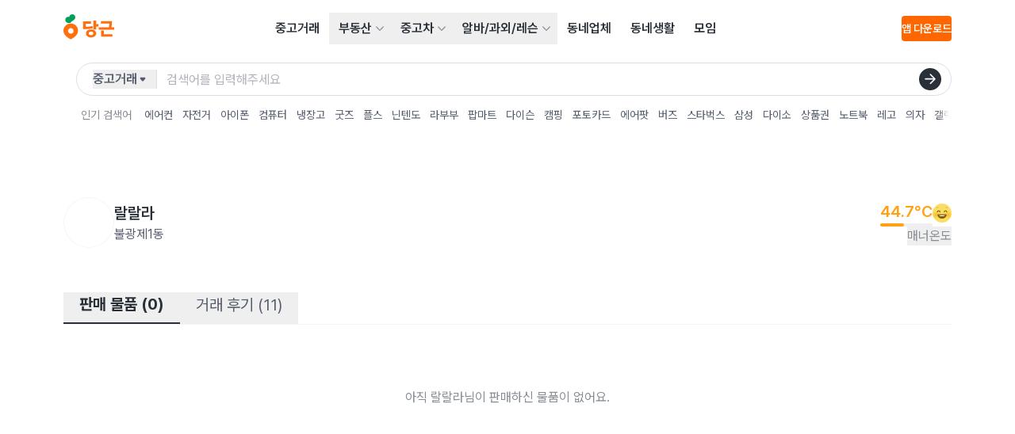

--- FILE ---
content_type: text/html
request_url: https://www.daangn.com/kr/users/aoww8i2xqpeo/
body_size: 33492
content:
<!DOCTYPE html><html lang="ko-KR" data-carotene="" data-carotene-color-mode="light" data-seed="" data-seed-color-mode="system" data-seed-user-color-scheme="light"><head><meta charSet="utf-8"/><meta name="viewport" content="width=device-width, initial-scale=1"/><meta name="color-scheme" content="light dark"/><script>(() => {
  document.documentElement.dataset.carotene = "";
  var d = window.matchMedia("(prefers-color-scheme: dark)"),
    a = () => {
      document.documentElement.dataset.caroteneColorMode = d.matches
        ? "dark"
        : "light";
    };
  "addEventListener" in d
    ? d.addEventListener("change", a)
    : "addListener" in d && d.addListener(a),
    a();
})();</script><script>
    (function(window, document, mode) {
      try {
        document.documentElement.dataset.seed = '';
        document.documentElement.dataset.seedColorMode = mode;
      } catch (e) {}

      try {
        var prefersDark = window.matchMedia('(prefers-color-scheme: dark)');

        if ('addEventListener' in prefersDark) {
          prefersDark.addEventListener('change', apply);
        } else if ('addListener' in prefersDark) {
          prefersDark.addListener(apply);
        }

        if (prefersDark.matches) {
          document.documentElement.dataset.seedUserColorScheme = 'dark';
        } else {
          document.documentElement.dataset.seedUserColorScheme = 'light';
        }

        function apply() {
          document.documentElement.dataset.seedUserColorScheme = prefersDark.matches ? 'dark' : 'light';
        }
      } catch (e) {}

      try {
        if (typeof window.AndroidFunction !== 'undefined') {
          document.documentElement.dataset.seedPlatform = 'android';
        } else if (typeof window.webkit !== 'undefined' && typeof window.webkit.messageHandlers !== 'undefined') {
          document.documentElement.dataset.seedPlatform = 'ios';
        } else {
          document.documentElement.dataset.seedPlatform = 'ios';
        }
      } catch (e) {}
    })(window, document, 'system');
  </script><script>window.sentryEnv = {
  release: "4f0c9ce",
  environment: "prod-kr"
};</script><meta property="og:site_name" content="당근"/><meta property="og:locale" content="ko-KR"/><meta name="naver-site-verification" content="92caf15a36e20dd7883c22230a35492c8b7ef804"/><meta property="fb:app_id" content="1463621440622064"/><meta name="p:domain_verify" content="e409cc57443686596094495f640bef2a"/><title>랄랄라 님의 프로필 | 당신 근처의 당근</title><meta property="og:title" content="랄랄라 님의 프로필 | 당신 근처의 당근"/><meta name="twitter:title" content="랄랄라 님의 프로필 | 당신 근처의 당근"/><meta name="description" content="판매 물품 0개, 거래 후기 11개, 매너 온도 44.7°C , 랄랄라(불광제1동)님의 당근 프로필을 확인하세요."/><meta property="og:description" content="판매 물품 0개, 거래 후기 11개, 매너 온도 44.7°C , 랄랄라(불광제1동)님의 당근 프로필을 확인하세요."/><meta name="twitter:description" content="판매 물품 0개, 거래 후기 11개, 매너 온도 44.7°C , 랄랄라(불광제1동)님의 당근 프로필을 확인하세요."/><meta property="og:image" content="https://karrotmarket.com/_remix/img_og_fallback_kr-C3u-bwMc.png"/><meta name="twitter:image" content="https://karrotmarket.com/_remix/img_og_fallback_kr-C3u-bwMc.png"/><meta property="og:image:width" content="1200"/><meta property="og:image:height" content="630"/><meta property="og:url" content="https://www.daangn.com/kr/users/%EB%9E%84%EB%9E%84%EB%9D%BC-aoww8i2xqpeo/"/><link rel="canonical" href="https://www.daangn.com/kr/users/%EB%9E%84%EB%9E%84%EB%9D%BC-aoww8i2xqpeo/"/><link rel="icon" href="/_remix/favicon-ptbCteuu.png" type="image/png"/><link rel="preload" as="style" href="/_remix/global-5GpgdNKR.css"/><link rel="stylesheet" as="style" href="/_remix/global-5GpgdNKR.css"/><link rel="stylesheet" href="/_remix/GlobalNavigationBar-asoR_SWl.css"/><link rel="stylesheet" href="/_remix/ErrorPage-IYmE0sBZ.css"/><link rel="stylesheet" href="/_remix/kr.users-B3HRJa8z.css"/><link rel="stylesheet" href="/_remix/GlobalLayout-CF99uN_p.css"/><link rel="stylesheet" href="/_remix/Avatar-CB_YPTCo.css"/><link rel="stylesheet" href="/_remix/UserProfileSummary-yxFQr_E8.css"/></head><body><header class="_1463i580" data-state="init"><a href="#main-content" class="sprinkles_fontSize_200_base__1byufe8uu sprinkles_fontWeight_semibold__1byufe81y sprinkles_lineHeight_body.medium_base__1byufe8w6 sprinkles_color_neutralInverted__1byufe8c _1g5ia250 sprinkles_paddingTop_1_base__1byufe89i sprinkles_paddingBottom_1_base__1byufe8bm sprinkles_paddingLeft_4_base__1byufe8g6 sprinkles_paddingRight_4_base__1byufe8e2 sprinkles_backgroundColor_neutralInverted__1byufe810 _1463i581">본문 바로가기</a><div class="_1laqyod1 sprinkles_display_flex_base__1byufe82i sprinkles_flexDirection_column_base__1byufe8te sprinkles_justifyContent_center_base__1byufe8su sprinkles_backgroundColor_layerDefault__1byufe8n sprinkles_width_full_base__1byufe84q" data-border="false"><div class="_1j555bm0 sprinkles_paddingLeft_4_base__1byufe8g6 sprinkles_paddingLeft_10_small__1byufe8gr sprinkles_paddingLeft_16_medium__1byufe8h4 sprinkles_paddingLeft_20_large__1byufe8h9 sprinkles_paddingRight_4_base__1byufe8e2 sprinkles_paddingRight_10_small__1byufe8en sprinkles_paddingRight_16_medium__1byufe8f0 sprinkles_paddingRight_20_large__1byufe8f5 sprinkles_backgroundColor_layerDefault__1byufe8n sprinkles_width_full_base__1byufe84q"><div class="sprinkles_paddingTop_4_base__1byufe89u sprinkles_paddingBottom_4_base__1byufe8by sprinkles_position_relative_base__1byufe86y sprinkles_top_0__1byufe81q sprinkles_display_flex_base__1byufe82i sprinkles_justifyContent_spaceBetween_base__1byufe8t2 sprinkles_alignItems_center_base__1byufe8si sprinkles_backgroundColor_layerDefault__1byufe8n sprinkles_zIndex_2__1byufe81i"><a data-gtm="gnb_logo" href="/kr/" class="sprinkles_display_flex_base__1byufe82i sprinkles_alignItems_center_base__1byufe8si sprinkles_cursor_pointer__1byufe81o" aria-label="당근" data-discover="true"><svg xmlns="http://www.w3.org/2000/svg" width="64" fill="none" viewBox="0 0 203 114"><path fill="#FF6F0F" d="M29.234 36.895C13.09 36.895 0 49.695 0 65.855c0 22.327 29.318 34.175 29.234 34.143-.08.032 29.234-11.816 29.234-34.143 0-16.148-13.089-28.96-29.234-28.96Zm0 40.684A11.069 11.069 0 0 1 18.386 64.34a11.073 11.073 0 0 1 8.702-8.693A11.068 11.068 0 0 1 40.312 66.51a11.07 11.07 0 0 1-11.078 11.088v-.02Z"></path><path fill="#00A05B" d="M35.817 0c-6.823 0-11.574 4.768-12.322 10.4-9.094-2.512-16.22 4.4-16.22 12 0 5.82 3.999 10.52 9.33 12.047 4.299 1.228 12.041.312 12.041.312-.04-1.88 1.692-3.944 4.364-5.824 7.598-5.343 13.54-7.863 14.457-15.151C48.427 6.16 42.767 0 35.817 0Z"></path><path fill="#FF6F0F" d="M116.493 46.963c-6.175 1.94-16.865 2.972-26.907 2.972V37.719h20.74v-9.096H78.465V59.6c17.424 0 32.637-2.1 39.06-4.088l-1.032-8.548ZM131.134 25h-11.106v35.61h11.106V49.448h8.958v-9.716h-8.958V25ZM110.506 60.527c-11.766 0-20.396 6.484-20.396 16 0 9.515 8.639 16 20.396 16 11.758 0 20.396-6.489 20.396-16 0-9.512-8.63-16-20.396-16Zm0 23.091c-5.303 0-9.282-2.544-9.282-7.108 0-4.563 3.979-7.103 9.282-7.103s9.282 2.544 9.282 7.103c0 4.56-3.975 7.108-9.282 7.108ZM161.72 65.25h-11.354v24.092h45.128v-9.536H161.72V65.251ZM194.086 27.971h-44.232v9.536h33.082c0 2.368.112 8-.972 14.4h-40.568v9.864h61.588v-9.848H192.01c1.472-8.088 1.892-14.392 2.076-23.952Z"></path></svg></a><nav aria-label="메인 메뉴" data-orientation="horizontal" dir="ltr" class="sprinkles_position_relative_base__1byufe86y _1laqyod5"><div style="position:relative"><ul data-orientation="horizontal" class="_4wgc7j4 sprinkles_display_flex_base__1byufe82i sprinkles_alignItems_center_base__1byufe8si sprinkles_color_neutral__1byufe81" dir="ltr"><li><a data-gtm="gnb_menu" href="/kr/buy-sell/" class="_4wgc7j2 _4wgc7j1 sprinkles_paddingTop_2_base__1byufe89m sprinkles_paddingBottom_2_base__1byufe8bq sprinkles_paddingLeft_3_base__1byufe8g2 sprinkles_paddingRight_3_base__1byufe8dy sprinkles_display_inlineBlock_base__1byufe82e" data-discover="true">중고거래</a></li><li><div class="_4wgc7j5"><button id="radix-:Rj2n5:-trigger-radix-:Raj2n5:" data-state="closed" aria-expanded="false" aria-controls="radix-:Rj2n5:-content-radix-:Raj2n5:" class="_4wgc7j0 sprinkles_display_flex_base__1byufe82i sprinkles_alignItems_center_base__1byufe8si sprinkles_cursor_pointer__1byufe81o sprinkles_paddingRight_2_base__1byufe8du" data-radix-collection-item=""><a data-gtm="gnb_menu" class="_4wgc7j9 _4wgc7j1 sprinkles_paddingTop_2_base__1byufe89m sprinkles_paddingBottom_2_base__1byufe8bq sprinkles_display_flex_base__1byufe82i sprinkles_alignItems_center_base__1byufe8si sprinkles_gap_1_base__1byufe8qe sprinkles_paddingLeft_3_base__1byufe8g2 sprinkles_paddingRight_1_base__1byufe8dq" href="/kr/realty/" data-discover="true">부동산</a><svg viewBox="0 0 24 24" fill="none" xmlns="http://www.w3.org/2000/svg" data-seed-icon="true" data-seed-icon-version="0.0.23" width="24" height="24" aria-hidden="true" class="sprinkles_color_neutralSubtle__1byufe82 sprinkles_width_3_base__1byufe832 sprinkles_height_3_base__1byufe856 _4wgc7ja"><g><path fill-rule="evenodd" clip-rule="evenodd" d="M21.3991 6.93106C20.9192 6.47398 20.1596 6.49248 19.7025 6.97238L11.9995 15.06L4.29762 6.97244C3.84057 6.49251 3.081 6.47396 2.60107 6.93101C2.12114 7.38805 2.10258 8.14762 2.55963 8.62756L11.1305 17.6276C11.357 17.8654 11.671 18 11.9994 18C12.3278 18 12.6419 17.8654 12.8684 17.6276L21.4404 8.62762C21.8975 8.14771 21.879 7.38814 21.3991 6.93106Z" fill="currentColor"></path></g></svg></button></div></li><li><div class="_4wgc7j5"><button id="radix-:Rj2n5:-trigger-radix-:Rej2n5:" data-state="closed" aria-expanded="false" aria-controls="radix-:Rj2n5:-content-radix-:Rej2n5:" class="_4wgc7j0 sprinkles_display_flex_base__1byufe82i sprinkles_alignItems_center_base__1byufe8si sprinkles_cursor_pointer__1byufe81o sprinkles_paddingRight_2_base__1byufe8du" data-radix-collection-item=""><a data-gtm="gnb_menu" class="_4wgc7j9 _4wgc7j1 sprinkles_paddingTop_2_base__1byufe89m sprinkles_paddingBottom_2_base__1byufe8bq sprinkles_display_flex_base__1byufe82i sprinkles_alignItems_center_base__1byufe8si sprinkles_gap_1_base__1byufe8qe sprinkles_paddingLeft_3_base__1byufe8g2 sprinkles_paddingRight_1_base__1byufe8dq" href="/kr/cars/" data-discover="true">중고차</a><svg viewBox="0 0 24 24" fill="none" xmlns="http://www.w3.org/2000/svg" data-seed-icon="true" data-seed-icon-version="0.0.23" width="24" height="24" aria-hidden="true" class="sprinkles_color_neutralSubtle__1byufe82 sprinkles_width_3_base__1byufe832 sprinkles_height_3_base__1byufe856 _4wgc7ja"><g><path fill-rule="evenodd" clip-rule="evenodd" d="M21.3991 6.93106C20.9192 6.47398 20.1596 6.49248 19.7025 6.97238L11.9995 15.06L4.29762 6.97244C3.84057 6.49251 3.081 6.47396 2.60107 6.93101C2.12114 7.38805 2.10258 8.14762 2.55963 8.62756L11.1305 17.6276C11.357 17.8654 11.671 18 11.9994 18C12.3278 18 12.6419 17.8654 12.8684 17.6276L21.4404 8.62762C21.8975 8.14771 21.879 7.38814 21.3991 6.93106Z" fill="currentColor"></path></g></svg></button></div></li><li><div class="_4wgc7j5"><button id="radix-:Rj2n5:-trigger-radix-:Rij2n5:" data-state="closed" aria-expanded="false" aria-controls="radix-:Rj2n5:-content-radix-:Rij2n5:" class="_4wgc7j0 sprinkles_display_flex_base__1byufe82i sprinkles_alignItems_center_base__1byufe8si sprinkles_cursor_pointer__1byufe81o sprinkles_paddingRight_2_base__1byufe8du" data-radix-collection-item=""><a data-gtm="gnb_menu" class="_4wgc7j9 _4wgc7j1 sprinkles_paddingTop_2_base__1byufe89m sprinkles_paddingBottom_2_base__1byufe8bq sprinkles_display_flex_base__1byufe82i sprinkles_alignItems_center_base__1byufe8si sprinkles_gap_1_base__1byufe8qe sprinkles_paddingLeft_3_base__1byufe8g2 sprinkles_paddingRight_1_base__1byufe8dq" href="/kr/jobs/" data-discover="true">알바/과외/레슨</a><svg viewBox="0 0 24 24" fill="none" xmlns="http://www.w3.org/2000/svg" data-seed-icon="true" data-seed-icon-version="0.0.23" width="24" height="24" aria-hidden="true" class="sprinkles_color_neutralSubtle__1byufe82 sprinkles_width_3_base__1byufe832 sprinkles_height_3_base__1byufe856 _4wgc7ja"><g><path fill-rule="evenodd" clip-rule="evenodd" d="M21.3991 6.93106C20.9192 6.47398 20.1596 6.49248 19.7025 6.97238L11.9995 15.06L4.29762 6.97244C3.84057 6.49251 3.081 6.47396 2.60107 6.93101C2.12114 7.38805 2.10258 8.14762 2.55963 8.62756L11.1305 17.6276C11.357 17.8654 11.671 18 11.9994 18C12.3278 18 12.6419 17.8654 12.8684 17.6276L21.4404 8.62762C21.8975 8.14771 21.879 7.38814 21.3991 6.93106Z" fill="currentColor"></path></g></svg></button></div></li><li><a data-gtm="gnb_menu" href="/kr/local-profile/" class="_4wgc7j2 _4wgc7j1 sprinkles_paddingTop_2_base__1byufe89m sprinkles_paddingBottom_2_base__1byufe8bq sprinkles_paddingLeft_3_base__1byufe8g2 sprinkles_paddingRight_3_base__1byufe8dy sprinkles_display_inlineBlock_base__1byufe82e" data-discover="true">동네업체</a></li><li><a data-gtm="gnb_menu" href="/kr/community/" class="_4wgc7j2 _4wgc7j1 sprinkles_paddingTop_2_base__1byufe89m sprinkles_paddingBottom_2_base__1byufe8bq sprinkles_paddingLeft_3_base__1byufe8g2 sprinkles_paddingRight_3_base__1byufe8dy sprinkles_display_inlineBlock_base__1byufe82e" data-discover="true">동네생활</a></li><li><a data-gtm="gnb_menu" href="/kr/group/" class="_4wgc7j2 _4wgc7j1 sprinkles_paddingTop_2_base__1byufe89m sprinkles_paddingBottom_2_base__1byufe8bq sprinkles_paddingLeft_3_base__1byufe8g2 sprinkles_paddingRight_3_base__1byufe8dy sprinkles_display_inlineBlock_base__1byufe82e" data-discover="true">모임</a></li></ul></div></nav><div class="sprinkles_display_none_base__1byufe822 sprinkles_display_flex_medium__1byufe82k sprinkles_alignItems_center_base__1byufe8si sprinkles_gap_4_base__1byufe8qq"><button type="button" aria-haspopup="dialog" aria-expanded="false" aria-controls="radix-:R2r2n5:" data-state="closed" class="ay4dl60 sprinkles_paddingBottom_1_base__1byufe8bm sprinkles_paddingTop_1_base__1byufe89i sprinkles_paddingLeft_1_base__1byufe8fu sprinkles_paddingRight_1_base__1byufe8dq sprinkles_borderRadius_1_base__1byufe87e sprinkles_cursor_pointer__1byufe81o _1laqyod0" data-show="false" style="opacity:0"><div class="_1c6hyct0">검색</div><svg viewBox="0 0 24 24" fill="none" xmlns="http://www.w3.org/2000/svg" data-seed-icon="true" data-seed-icon-version="0.0.23" width="24" height="24" class="sprinkles_color_neutral__1byufe81 sprinkles_width_6_base__1byufe83e sprinkles_height_6_base__1byufe85i sprinkles_display_block_base__1byufe826" aria-hidden="true"><g><path fill-rule="evenodd" clip-rule="evenodd" d="M11.3111 1.2002C6.00313 1.2002 1.69995 5.49902 1.69995 10.8048V10.8178C1.69995 16.1236 6.00313 20.4224 11.3111 20.4224C13.5994 20.4224 15.711 19.6233 17.3631 18.2785L21.493 22.4083C21.8835 22.7988 22.5167 22.7988 22.9072 22.4083C23.2977 22.0177 23.2977 21.3846 22.9072 20.9941L18.777 16.864C20.1196 15.2095 20.9222 13.0996 20.9222 10.8048C20.9222 5.49902 16.619 1.2002 11.3111 1.2002ZM3.69995 10.8048C3.69995 6.60502 7.10627 3.2002 11.3111 3.2002C15.5159 3.2002 18.9222 6.60502 18.9222 10.8048C18.9222 13.0794 17.9298 15.1209 16.3465 16.5182L16.3446 16.52C15.0067 17.707 13.2419 18.4224 11.3111 18.4224C7.10627 18.4224 3.69995 15.0176 3.69995 10.8178V10.8048Z" fill="currentColor"></path></g></svg></button><div class="_1laqyod6"></div><button class="hz29bu0 hz29bu4 hz29bu1" data-gtm="gnb_app_download">앱 다운로드</button></div><div class="sprinkles_display_flex_base__1byufe82i sprinkles_alignItems_center_base__1byufe8si sprinkles_justifyContent_center_base__1byufe8su sprinkles_gap_3_base__1byufe8qm sprinkles_display_block_base__1byufe826 sprinkles_display_none_medium__1byufe824"><div class="sprinkles_display_flex_base__1byufe82i sprinkles_gap_3_base__1byufe8qm sprinkles_alignItems_center_base__1byufe8si"><div style="transform:translateX(44px) translateZ(0)"></div><button type="button" aria-haspopup="dialog" aria-expanded="false" aria-controls="radix-:Rj32n5:" data-state="closed" class="ay4dl60 sprinkles_paddingBottom_1_base__1byufe8bm sprinkles_paddingTop_1_base__1byufe89i sprinkles_paddingLeft_1_base__1byufe8fu sprinkles_paddingRight_1_base__1byufe8dq sprinkles_borderRadius_1_base__1byufe87e sprinkles_cursor_pointer__1byufe81o _1laqyod0" data-show="false" style="opacity:0"><div class="_1c6hyct0">검색</div><svg viewBox="0 0 24 24" fill="none" xmlns="http://www.w3.org/2000/svg" data-seed-icon="true" data-seed-icon-version="0.0.23" width="24" height="24" class="sprinkles_color_neutral__1byufe81 sprinkles_width_6_base__1byufe83e sprinkles_height_6_base__1byufe85i sprinkles_display_block_base__1byufe826" aria-hidden="true"><g><path fill-rule="evenodd" clip-rule="evenodd" d="M11.3111 1.2002C6.00313 1.2002 1.69995 5.49902 1.69995 10.8048V10.8178C1.69995 16.1236 6.00313 20.4224 11.3111 20.4224C13.5994 20.4224 15.711 19.6233 17.3631 18.2785L21.493 22.4083C21.8835 22.7988 22.5167 22.7988 22.9072 22.4083C23.2977 22.0177 23.2977 21.3846 22.9072 20.9941L18.777 16.864C20.1196 15.2095 20.9222 13.0996 20.9222 10.8048C20.9222 5.49902 16.619 1.2002 11.3111 1.2002ZM3.69995 10.8048C3.69995 6.60502 7.10627 3.2002 11.3111 3.2002C15.5159 3.2002 18.9222 6.60502 18.9222 10.8048C18.9222 13.0794 17.9298 15.1209 16.3465 16.5182L16.3446 16.52C15.0067 17.707 13.2419 18.4224 11.3111 18.4224C7.10627 18.4224 3.69995 15.0176 3.69995 10.8178V10.8048Z" fill="currentColor"></path></g></svg></button><div class="_1laqyod6"></div></div><div class="sprinkles_display_inlineFlex_base__1byufe82m sprinkles_justifyContent_center_base__1byufe8su sprinkles_alignItems_center_base__1byufe8si"><button type="button" aria-haspopup="dialog" aria-expanded="false" aria-controls="radix-:R532n5:" data-state="closed" class="_1laqyod2 sprinkles_paddingBottom_0_base__1byufe8bi sprinkles_paddingTop_0_base__1byufe89e sprinkles_paddingLeft_0_base__1byufe8fq sprinkles_paddingRight_0_base__1byufe8dm sprinkles_position_relative_base__1byufe86y sprinkles_display_flex_base__1byufe82i sprinkles_display_none_medium__1byufe824 sprinkles_cursor_pointer__1byufe81o"><div data-gtm="gnb_hamburger_menu" class="_1laqyod3 sprinkles_position_absolute_base__1byufe872 sprinkles_top_50%__1byufe81r sprinkles_left_50%__1byufe81u"><svg viewBox="0 0 24 24" fill="none" xmlns="http://www.w3.org/2000/svg" data-seed-icon="true" data-seed-icon-version="0.0.23" width="24" height="24"><g><g><path d="M2 4C2 3.44772 2.44772 3 3 3H21C21.5523 3 22 3.44772 22 4C22 4.55228 21.5523 5 21 5H3C2.44772 5 2 4.55228 2 4Z" fill="currentColor"></path><path d="M2 12C2 11.4477 2.44772 11 3 11H21C21.5523 11 22 11.4477 22 12C22 12.5523 21.5523 13 21 13H3C2.44772 13 2 12.5523 2 12Z" fill="currentColor"></path><path d="M3 19C2.44772 19 2 19.4477 2 20C2 20.5523 2.44772 21 3 21H21C21.5523 21 22 20.5523 22 20C22 19.4477 21.5523 19 21 19H3Z" fill="currentColor"></path></g></g></svg></div></button></div></div></div></div></div></header><div class="_1463i582"><div class="_1j555bm0 sprinkles_paddingLeft_4_base__1byufe8g6 sprinkles_paddingLeft_10_small__1byufe8gr sprinkles_paddingLeft_16_medium__1byufe8h4 sprinkles_paddingLeft_20_large__1byufe8h9 sprinkles_paddingRight_4_base__1byufe8e2 sprinkles_paddingRight_10_small__1byufe8en sprinkles_paddingRight_16_medium__1byufe8f0 sprinkles_paddingRight_20_large__1byufe8f5 sprinkles_backgroundColor_layerDefault__1byufe8n sprinkles_width_full_base__1byufe84q"><div class="_1ug0bqd0 sprinkles_position_relative_base__1byufe86y sprinkles_display_flex_base__1byufe82i sprinkles_backgroundColor_layerDefault__1byufe8n sprinkles_paddingTop_1.5_base__1byufe8ba _1ug0bqd1 sprinkles_position_relative_base__1byufe86y sprinkles_display_flex_base__1byufe82i sprinkles_backgroundColor_layerDefault__1byufe8n sprinkles_paddingTop_1.5_base__1byufe8ba"><div class="sprinkles_display_none_base__1byufe822 sprinkles_display_block_medium__1byufe828 sprinkles_marginRight_4_base__1byufe8mi"></div><div class="_1i2c0o50 sprinkles_width_full_base__1byufe84q"><form class="_18ftbi10 sprinkles_display_flex_base__1byufe82i sprinkles_alignItems_center_base__1byufe8si sprinkles_borderRadius_full_base__1byufe89a sprinkles_paddingLeft_5_base__1byufe8ga _18ftbi11"><button aria-label="검색하려는 서비스를 선택하세요" type="button" aria-haspopup="dialog" aria-expanded="false" aria-controls="radix-:Rb4n5:" data-state="closed" class="_18ftbi14 _18ftbi15 sprinkles_flexShrink_0_base__1byufe8tu sprinkles_cursor_pointer__1byufe81o"><div class="_18ftbi17 sprinkles_display_flex_base__1byufe82i sprinkles_justifyContent_spaceBetween_base__1byufe8t2 sprinkles_alignItems_center_base__1byufe8si sprinkles_height_6_base__1byufe85i sprinkles_gap_0.5_base__1byufe8s2 sprinkles_paddingRight_2.5_base__1byufe8fm sprinkles_color_neutralMuted__1byufe83"><span class="sprinkles_fontSize_200_base__1byufe8uu sprinkles_fontWeight_semibold__1byufe81y sprinkles_lineHeight_body.medium_base__1byufe8w6 sprinkles_color_neutralMuted__1byufe83">중고거래</span><svg viewBox="0 0 24 24" fill="none" xmlns="http://www.w3.org/2000/svg" data-seed-icon="true" data-seed-icon-version="0.0.23" width="14" height="14" aria-hidden="true"><g><path d="M8.17379 8C6.46508 8 5.54326 10.0042 6.65527 11.3016L10.4811 15.765C11.2792 16.6962 12.7199 16.6962 13.5181 15.765L17.3439 11.3016C18.4559 10.0042 17.5341 8 15.8253 8H8.17379Z" fill="currentColor"></path></g></svg></div></button><button aria-label="검색하려는 서비스를 선택하세요" type="button" id="radix-:Rj4n5:" aria-haspopup="menu" aria-expanded="false" data-state="closed" class="_18ftbi13 _18ftbi15 sprinkles_flexShrink_0_base__1byufe8tu sprinkles_cursor_pointer__1byufe81o"><div class="_18ftbi17 sprinkles_display_flex_base__1byufe82i sprinkles_justifyContent_spaceBetween_base__1byufe8t2 sprinkles_alignItems_center_base__1byufe8si sprinkles_height_6_base__1byufe85i sprinkles_gap_0.5_base__1byufe8s2 sprinkles_paddingRight_2.5_base__1byufe8fm sprinkles_color_neutralMuted__1byufe83"><span class="sprinkles_fontSize_200_base__1byufe8uu sprinkles_fontWeight_semibold__1byufe81y sprinkles_lineHeight_body.medium_base__1byufe8w6 sprinkles_color_neutralMuted__1byufe83">중고거래</span><svg viewBox="0 0 24 24" fill="none" xmlns="http://www.w3.org/2000/svg" data-seed-icon="true" data-seed-icon-version="0.0.23" width="14" height="14" aria-hidden="true"><g><path d="M8.17379 8C6.46508 8 5.54326 10.0042 6.65527 11.3016L10.4811 15.765C11.2792 16.6962 12.7199 16.6962 13.5181 15.765L17.3439 11.3016C18.4559 10.0042 17.5341 8 15.8253 8H8.17379Z" fill="currentColor"></path></g></svg></div></button><div class="_18ftbi16 sprinkles_flexGrow_1_base__1byufe8u2"><div class="sprinkles_position_relative_base__1byufe86y"><input class="iy6z320 iy6z322 iy6z323" type="search" aria-label="검색어 입력" placeholder="검색어를 입력해주세요" name="search" value=""/><button type="submit" aria-label="검색" class="iy6z328 sprinkles_paddingBottom_0_base__1byufe8bi sprinkles_paddingTop_0_base__1byufe89e sprinkles_paddingLeft_0_base__1byufe8fq sprinkles_paddingRight_0_base__1byufe8dm sprinkles_position_absolute_base__1byufe872 sprinkles_top_50%__1byufe81r sprinkles_display_flex_base__1byufe82i sprinkles_alignItems_center_base__1byufe8si sprinkles_justifyContent_center_base__1byufe8su sprinkles_borderRadius_full_base__1byufe89a sprinkles_cursor_pointer__1byufe81o sprinkles_width_7_base__1byufe83i sprinkles_height_7_base__1byufe85m sprinkles_backgroundColor_neutralInverted__1byufe810"><svg viewBox="0 0 24 24" fill="none" xmlns="http://www.w3.org/2000/svg" data-seed-icon="true" data-seed-icon-version="0.0.23" width="24" height="24" class="iy6z329 sprinkles_color_neutralInverted__1byufe8c sprinkles_width_4_base__1byufe836 sprinkles_height_4_base__1byufe85a"><g><path fill-rule="evenodd" clip-rule="evenodd" d="M11.6507 2.15225C11.1821 2.62088 11.1821 3.38068 11.6507 3.84931L18.1022 10.3008H2.99922C2.33648 10.3008 1.79922 10.8381 1.79922 11.5008C1.79922 12.1635 2.33648 12.7008 2.99922 12.7008H18.1022L11.6507 19.1523C11.1821 19.6209 11.1821 20.3807 11.6507 20.8493C12.1193 21.3179 12.8791 21.3179 13.3477 20.8493L21.8477 12.3493C22.0728 12.1243 22.1992 11.8191 22.1992 11.5008C22.1992 11.1825 22.0728 10.8773 21.8477 10.6523L13.3477 2.15225C12.8791 1.68362 12.1193 1.68362 11.6507 2.15225Z" fill="currentColor"></path></g></svg></button></div></div></form><div class="_1n4smkk0 sprinkles_position_relative_base__1byufe86y"><div class="_1s63ipf4 _1s63ipf0 sprinkles_position_relative_base__1byufe86y"><div class="_1s63ipf5 sprinkles_width_full_base__1byufe84q"><div class="_1n4smkk1 sprinkles_paddingTop_4_base__1byufe89u sprinkles_paddingTop_3_medium__1byufe89s sprinkles_paddingBottom_4_base__1byufe8by sprinkles_paddingBottom_3_medium__1byufe8bw sprinkles_display_inlineFlex_base__1byufe82m sprinkles_alignItems_center_base__1byufe8si sprinkles_paddingRight_4_base__1byufe8e2 sprinkles_paddingRight_10_small__1byufe8en sprinkles_paddingRight_0_medium__1byufe8do sprinkles_paddingLeft_4_base__1byufe8g6 sprinkles_paddingLeft_10_small__1byufe8gr sprinkles_paddingLeft_1.5_medium__1byufe8ho _1n4smkk2"><div class="_1n4smkk4 sprinkles_display_none_base__1byufe822 sprinkles_display_block_medium__1byufe828 sprinkles_fontSize_100_base__1byufe8uq sprinkles_marginRight_4_base__1byufe8mi sprinkles_color_neutralSubtle__1byufe82 _1n4smkk5">인기 검색어</div><ul class="sprinkles_display_flex_base__1byufe82i sprinkles_alignItems_center_base__1byufe8si"><li class="_1n4smkk7 sprinkles_marginRight_2_base__1byufe8ma sprinkles_marginRight_3_medium__1byufe8mg"><a data-gtm="gnb_popular_keyword" class="_1n4smkk8 sprinkles_paddingLeft_3_base__1byufe8g2 sprinkles_paddingLeft_0_medium__1byufe8fs sprinkles_paddingRight_3_base__1byufe8dy sprinkles_paddingRight_0_medium__1byufe8do sprinkles_display_flex_base__1byufe82i sprinkles_alignItems_center_base__1byufe8si sprinkles_fontSize_100_base__1byufe8uq sprinkles_cursor_pointer__1byufe81o sprinkles_borderRadius_4_base__1byufe87q _1n4smkk9" href="/kr/buy-sell/?search=%EC%97%90%EC%96%B4%EC%BB%A8" data-discover="true">에어컨</a></li><li class="_1n4smkk7 sprinkles_marginRight_2_base__1byufe8ma sprinkles_marginRight_3_medium__1byufe8mg"><a data-gtm="gnb_popular_keyword" class="_1n4smkk8 sprinkles_paddingLeft_3_base__1byufe8g2 sprinkles_paddingLeft_0_medium__1byufe8fs sprinkles_paddingRight_3_base__1byufe8dy sprinkles_paddingRight_0_medium__1byufe8do sprinkles_display_flex_base__1byufe82i sprinkles_alignItems_center_base__1byufe8si sprinkles_fontSize_100_base__1byufe8uq sprinkles_cursor_pointer__1byufe81o sprinkles_borderRadius_4_base__1byufe87q _1n4smkk9" href="/kr/buy-sell/?search=%EC%9E%90%EC%A0%84%EA%B1%B0" data-discover="true">자전거</a></li><li class="_1n4smkk7 sprinkles_marginRight_2_base__1byufe8ma sprinkles_marginRight_3_medium__1byufe8mg"><a data-gtm="gnb_popular_keyword" class="_1n4smkk8 sprinkles_paddingLeft_3_base__1byufe8g2 sprinkles_paddingLeft_0_medium__1byufe8fs sprinkles_paddingRight_3_base__1byufe8dy sprinkles_paddingRight_0_medium__1byufe8do sprinkles_display_flex_base__1byufe82i sprinkles_alignItems_center_base__1byufe8si sprinkles_fontSize_100_base__1byufe8uq sprinkles_cursor_pointer__1byufe81o sprinkles_borderRadius_4_base__1byufe87q _1n4smkk9" href="/kr/buy-sell/?search=%EC%95%84%EC%9D%B4%ED%8F%B0" data-discover="true">아이폰</a></li><li class="_1n4smkk7 sprinkles_marginRight_2_base__1byufe8ma sprinkles_marginRight_3_medium__1byufe8mg"><a data-gtm="gnb_popular_keyword" class="_1n4smkk8 sprinkles_paddingLeft_3_base__1byufe8g2 sprinkles_paddingLeft_0_medium__1byufe8fs sprinkles_paddingRight_3_base__1byufe8dy sprinkles_paddingRight_0_medium__1byufe8do sprinkles_display_flex_base__1byufe82i sprinkles_alignItems_center_base__1byufe8si sprinkles_fontSize_100_base__1byufe8uq sprinkles_cursor_pointer__1byufe81o sprinkles_borderRadius_4_base__1byufe87q _1n4smkk9" href="/kr/buy-sell/?search=%EC%BB%B4%ED%93%A8%ED%84%B0" data-discover="true">컴퓨터</a></li><li class="_1n4smkk7 sprinkles_marginRight_2_base__1byufe8ma sprinkles_marginRight_3_medium__1byufe8mg"><a data-gtm="gnb_popular_keyword" class="_1n4smkk8 sprinkles_paddingLeft_3_base__1byufe8g2 sprinkles_paddingLeft_0_medium__1byufe8fs sprinkles_paddingRight_3_base__1byufe8dy sprinkles_paddingRight_0_medium__1byufe8do sprinkles_display_flex_base__1byufe82i sprinkles_alignItems_center_base__1byufe8si sprinkles_fontSize_100_base__1byufe8uq sprinkles_cursor_pointer__1byufe81o sprinkles_borderRadius_4_base__1byufe87q _1n4smkk9" href="/kr/buy-sell/?search=%EB%83%89%EC%9E%A5%EA%B3%A0" data-discover="true">냉장고</a></li><li class="_1n4smkk7 sprinkles_marginRight_2_base__1byufe8ma sprinkles_marginRight_3_medium__1byufe8mg"><a data-gtm="gnb_popular_keyword" class="_1n4smkk8 sprinkles_paddingLeft_3_base__1byufe8g2 sprinkles_paddingLeft_0_medium__1byufe8fs sprinkles_paddingRight_3_base__1byufe8dy sprinkles_paddingRight_0_medium__1byufe8do sprinkles_display_flex_base__1byufe82i sprinkles_alignItems_center_base__1byufe8si sprinkles_fontSize_100_base__1byufe8uq sprinkles_cursor_pointer__1byufe81o sprinkles_borderRadius_4_base__1byufe87q _1n4smkk9" href="/kr/buy-sell/?search=%EA%B5%BF%EC%A6%88" data-discover="true">굿즈</a></li><li class="_1n4smkk7 sprinkles_marginRight_2_base__1byufe8ma sprinkles_marginRight_3_medium__1byufe8mg"><a data-gtm="gnb_popular_keyword" class="_1n4smkk8 sprinkles_paddingLeft_3_base__1byufe8g2 sprinkles_paddingLeft_0_medium__1byufe8fs sprinkles_paddingRight_3_base__1byufe8dy sprinkles_paddingRight_0_medium__1byufe8do sprinkles_display_flex_base__1byufe82i sprinkles_alignItems_center_base__1byufe8si sprinkles_fontSize_100_base__1byufe8uq sprinkles_cursor_pointer__1byufe81o sprinkles_borderRadius_4_base__1byufe87q _1n4smkk9" href="/kr/buy-sell/?search=%ED%94%8C%EC%8A%A4" data-discover="true">플스</a></li><li class="_1n4smkk7 sprinkles_marginRight_2_base__1byufe8ma sprinkles_marginRight_3_medium__1byufe8mg"><a data-gtm="gnb_popular_keyword" class="_1n4smkk8 sprinkles_paddingLeft_3_base__1byufe8g2 sprinkles_paddingLeft_0_medium__1byufe8fs sprinkles_paddingRight_3_base__1byufe8dy sprinkles_paddingRight_0_medium__1byufe8do sprinkles_display_flex_base__1byufe82i sprinkles_alignItems_center_base__1byufe8si sprinkles_fontSize_100_base__1byufe8uq sprinkles_cursor_pointer__1byufe81o sprinkles_borderRadius_4_base__1byufe87q _1n4smkk9" href="/kr/buy-sell/?search=%EB%8B%8C%ED%85%90%EB%8F%84" data-discover="true">닌텐도</a></li><li class="_1n4smkk7 sprinkles_marginRight_2_base__1byufe8ma sprinkles_marginRight_3_medium__1byufe8mg"><a data-gtm="gnb_popular_keyword" class="_1n4smkk8 sprinkles_paddingLeft_3_base__1byufe8g2 sprinkles_paddingLeft_0_medium__1byufe8fs sprinkles_paddingRight_3_base__1byufe8dy sprinkles_paddingRight_0_medium__1byufe8do sprinkles_display_flex_base__1byufe82i sprinkles_alignItems_center_base__1byufe8si sprinkles_fontSize_100_base__1byufe8uq sprinkles_cursor_pointer__1byufe81o sprinkles_borderRadius_4_base__1byufe87q _1n4smkk9" href="/kr/buy-sell/?search=%EB%9D%BC%EB%B6%80%EB%B6%80" data-discover="true">라부부</a></li><li class="_1n4smkk7 sprinkles_marginRight_2_base__1byufe8ma sprinkles_marginRight_3_medium__1byufe8mg"><a data-gtm="gnb_popular_keyword" class="_1n4smkk8 sprinkles_paddingLeft_3_base__1byufe8g2 sprinkles_paddingLeft_0_medium__1byufe8fs sprinkles_paddingRight_3_base__1byufe8dy sprinkles_paddingRight_0_medium__1byufe8do sprinkles_display_flex_base__1byufe82i sprinkles_alignItems_center_base__1byufe8si sprinkles_fontSize_100_base__1byufe8uq sprinkles_cursor_pointer__1byufe81o sprinkles_borderRadius_4_base__1byufe87q _1n4smkk9" href="/kr/buy-sell/?search=%ED%8C%9D%EB%A7%88%ED%8A%B8" data-discover="true">팝마트</a></li><li class="_1n4smkk7 sprinkles_marginRight_2_base__1byufe8ma sprinkles_marginRight_3_medium__1byufe8mg"><a data-gtm="gnb_popular_keyword" class="_1n4smkk8 sprinkles_paddingLeft_3_base__1byufe8g2 sprinkles_paddingLeft_0_medium__1byufe8fs sprinkles_paddingRight_3_base__1byufe8dy sprinkles_paddingRight_0_medium__1byufe8do sprinkles_display_flex_base__1byufe82i sprinkles_alignItems_center_base__1byufe8si sprinkles_fontSize_100_base__1byufe8uq sprinkles_cursor_pointer__1byufe81o sprinkles_borderRadius_4_base__1byufe87q _1n4smkk9" href="/kr/buy-sell/?search=%EB%8B%A4%EC%9D%B4%EC%8A%A8" data-discover="true">다이슨</a></li><li class="_1n4smkk7 sprinkles_marginRight_2_base__1byufe8ma sprinkles_marginRight_3_medium__1byufe8mg"><a data-gtm="gnb_popular_keyword" class="_1n4smkk8 sprinkles_paddingLeft_3_base__1byufe8g2 sprinkles_paddingLeft_0_medium__1byufe8fs sprinkles_paddingRight_3_base__1byufe8dy sprinkles_paddingRight_0_medium__1byufe8do sprinkles_display_flex_base__1byufe82i sprinkles_alignItems_center_base__1byufe8si sprinkles_fontSize_100_base__1byufe8uq sprinkles_cursor_pointer__1byufe81o sprinkles_borderRadius_4_base__1byufe87q _1n4smkk9" href="/kr/buy-sell/?search=%EC%BA%A0%ED%95%91" data-discover="true">캠핑</a></li><li class="_1n4smkk7 sprinkles_marginRight_2_base__1byufe8ma sprinkles_marginRight_3_medium__1byufe8mg"><a data-gtm="gnb_popular_keyword" class="_1n4smkk8 sprinkles_paddingLeft_3_base__1byufe8g2 sprinkles_paddingLeft_0_medium__1byufe8fs sprinkles_paddingRight_3_base__1byufe8dy sprinkles_paddingRight_0_medium__1byufe8do sprinkles_display_flex_base__1byufe82i sprinkles_alignItems_center_base__1byufe8si sprinkles_fontSize_100_base__1byufe8uq sprinkles_cursor_pointer__1byufe81o sprinkles_borderRadius_4_base__1byufe87q _1n4smkk9" href="/kr/buy-sell/?search=%ED%8F%AC%ED%86%A0%EC%B9%B4%EB%93%9C" data-discover="true">포토카드</a></li><li class="_1n4smkk7 sprinkles_marginRight_2_base__1byufe8ma sprinkles_marginRight_3_medium__1byufe8mg"><a data-gtm="gnb_popular_keyword" class="_1n4smkk8 sprinkles_paddingLeft_3_base__1byufe8g2 sprinkles_paddingLeft_0_medium__1byufe8fs sprinkles_paddingRight_3_base__1byufe8dy sprinkles_paddingRight_0_medium__1byufe8do sprinkles_display_flex_base__1byufe82i sprinkles_alignItems_center_base__1byufe8si sprinkles_fontSize_100_base__1byufe8uq sprinkles_cursor_pointer__1byufe81o sprinkles_borderRadius_4_base__1byufe87q _1n4smkk9" href="/kr/buy-sell/?search=%EC%97%90%EC%96%B4%ED%8C%9F" data-discover="true">에어팟</a></li><li class="_1n4smkk7 sprinkles_marginRight_2_base__1byufe8ma sprinkles_marginRight_3_medium__1byufe8mg"><a data-gtm="gnb_popular_keyword" class="_1n4smkk8 sprinkles_paddingLeft_3_base__1byufe8g2 sprinkles_paddingLeft_0_medium__1byufe8fs sprinkles_paddingRight_3_base__1byufe8dy sprinkles_paddingRight_0_medium__1byufe8do sprinkles_display_flex_base__1byufe82i sprinkles_alignItems_center_base__1byufe8si sprinkles_fontSize_100_base__1byufe8uq sprinkles_cursor_pointer__1byufe81o sprinkles_borderRadius_4_base__1byufe87q _1n4smkk9" href="/kr/buy-sell/?search=%EB%B2%84%EC%A6%88" data-discover="true">버즈</a></li><li class="_1n4smkk7 sprinkles_marginRight_2_base__1byufe8ma sprinkles_marginRight_3_medium__1byufe8mg"><a data-gtm="gnb_popular_keyword" class="_1n4smkk8 sprinkles_paddingLeft_3_base__1byufe8g2 sprinkles_paddingLeft_0_medium__1byufe8fs sprinkles_paddingRight_3_base__1byufe8dy sprinkles_paddingRight_0_medium__1byufe8do sprinkles_display_flex_base__1byufe82i sprinkles_alignItems_center_base__1byufe8si sprinkles_fontSize_100_base__1byufe8uq sprinkles_cursor_pointer__1byufe81o sprinkles_borderRadius_4_base__1byufe87q _1n4smkk9" href="/kr/buy-sell/?search=%EC%8A%A4%ED%83%80%EB%B2%85%EC%8A%A4" data-discover="true">스타벅스</a></li><li class="_1n4smkk7 sprinkles_marginRight_2_base__1byufe8ma sprinkles_marginRight_3_medium__1byufe8mg"><a data-gtm="gnb_popular_keyword" class="_1n4smkk8 sprinkles_paddingLeft_3_base__1byufe8g2 sprinkles_paddingLeft_0_medium__1byufe8fs sprinkles_paddingRight_3_base__1byufe8dy sprinkles_paddingRight_0_medium__1byufe8do sprinkles_display_flex_base__1byufe82i sprinkles_alignItems_center_base__1byufe8si sprinkles_fontSize_100_base__1byufe8uq sprinkles_cursor_pointer__1byufe81o sprinkles_borderRadius_4_base__1byufe87q _1n4smkk9" href="/kr/buy-sell/?search=%EC%82%BC%EC%84%B1" data-discover="true">삼성</a></li><li class="_1n4smkk7 sprinkles_marginRight_2_base__1byufe8ma sprinkles_marginRight_3_medium__1byufe8mg"><a data-gtm="gnb_popular_keyword" class="_1n4smkk8 sprinkles_paddingLeft_3_base__1byufe8g2 sprinkles_paddingLeft_0_medium__1byufe8fs sprinkles_paddingRight_3_base__1byufe8dy sprinkles_paddingRight_0_medium__1byufe8do sprinkles_display_flex_base__1byufe82i sprinkles_alignItems_center_base__1byufe8si sprinkles_fontSize_100_base__1byufe8uq sprinkles_cursor_pointer__1byufe81o sprinkles_borderRadius_4_base__1byufe87q _1n4smkk9" href="/kr/buy-sell/?search=%EB%8B%A4%EC%9D%B4%EC%86%8C" data-discover="true">다이소</a></li><li class="_1n4smkk7 sprinkles_marginRight_2_base__1byufe8ma sprinkles_marginRight_3_medium__1byufe8mg"><a data-gtm="gnb_popular_keyword" class="_1n4smkk8 sprinkles_paddingLeft_3_base__1byufe8g2 sprinkles_paddingLeft_0_medium__1byufe8fs sprinkles_paddingRight_3_base__1byufe8dy sprinkles_paddingRight_0_medium__1byufe8do sprinkles_display_flex_base__1byufe82i sprinkles_alignItems_center_base__1byufe8si sprinkles_fontSize_100_base__1byufe8uq sprinkles_cursor_pointer__1byufe81o sprinkles_borderRadius_4_base__1byufe87q _1n4smkk9" href="/kr/buy-sell/?search=%EC%83%81%ED%92%88%EA%B6%8C" data-discover="true">상품권</a></li><li class="_1n4smkk7 sprinkles_marginRight_2_base__1byufe8ma sprinkles_marginRight_3_medium__1byufe8mg"><a data-gtm="gnb_popular_keyword" class="_1n4smkk8 sprinkles_paddingLeft_3_base__1byufe8g2 sprinkles_paddingLeft_0_medium__1byufe8fs sprinkles_paddingRight_3_base__1byufe8dy sprinkles_paddingRight_0_medium__1byufe8do sprinkles_display_flex_base__1byufe82i sprinkles_alignItems_center_base__1byufe8si sprinkles_fontSize_100_base__1byufe8uq sprinkles_cursor_pointer__1byufe81o sprinkles_borderRadius_4_base__1byufe87q _1n4smkk9" href="/kr/buy-sell/?search=%EB%85%B8%ED%8A%B8%EB%B6%81" data-discover="true">노트북</a></li><li class="_1n4smkk7 sprinkles_marginRight_2_base__1byufe8ma sprinkles_marginRight_3_medium__1byufe8mg"><a data-gtm="gnb_popular_keyword" class="_1n4smkk8 sprinkles_paddingLeft_3_base__1byufe8g2 sprinkles_paddingLeft_0_medium__1byufe8fs sprinkles_paddingRight_3_base__1byufe8dy sprinkles_paddingRight_0_medium__1byufe8do sprinkles_display_flex_base__1byufe82i sprinkles_alignItems_center_base__1byufe8si sprinkles_fontSize_100_base__1byufe8uq sprinkles_cursor_pointer__1byufe81o sprinkles_borderRadius_4_base__1byufe87q _1n4smkk9" href="/kr/buy-sell/?search=%EB%A0%88%EA%B3%A0" data-discover="true">레고</a></li><li class="_1n4smkk7 sprinkles_marginRight_2_base__1byufe8ma sprinkles_marginRight_3_medium__1byufe8mg"><a data-gtm="gnb_popular_keyword" class="_1n4smkk8 sprinkles_paddingLeft_3_base__1byufe8g2 sprinkles_paddingLeft_0_medium__1byufe8fs sprinkles_paddingRight_3_base__1byufe8dy sprinkles_paddingRight_0_medium__1byufe8do sprinkles_display_flex_base__1byufe82i sprinkles_alignItems_center_base__1byufe8si sprinkles_fontSize_100_base__1byufe8uq sprinkles_cursor_pointer__1byufe81o sprinkles_borderRadius_4_base__1byufe87q _1n4smkk9" href="/kr/buy-sell/?search=%EC%9D%98%EC%9E%90" data-discover="true">의자</a></li><li class="_1n4smkk7 sprinkles_marginRight_2_base__1byufe8ma sprinkles_marginRight_3_medium__1byufe8mg"><a data-gtm="gnb_popular_keyword" class="_1n4smkk8 sprinkles_paddingLeft_3_base__1byufe8g2 sprinkles_paddingLeft_0_medium__1byufe8fs sprinkles_paddingRight_3_base__1byufe8dy sprinkles_paddingRight_0_medium__1byufe8do sprinkles_display_flex_base__1byufe82i sprinkles_alignItems_center_base__1byufe8si sprinkles_fontSize_100_base__1byufe8uq sprinkles_cursor_pointer__1byufe81o sprinkles_borderRadius_4_base__1byufe87q _1n4smkk9" href="/kr/buy-sell/?search=%EA%B0%A4%EB%9F%AD%EC%8B%9C" data-discover="true">갤럭시</a></li><li class="_1n4smkk7 sprinkles_marginRight_2_base__1byufe8ma sprinkles_marginRight_3_medium__1byufe8mg"><a data-gtm="gnb_popular_keyword" class="_1n4smkk8 sprinkles_paddingLeft_3_base__1byufe8g2 sprinkles_paddingLeft_0_medium__1byufe8fs sprinkles_paddingRight_3_base__1byufe8dy sprinkles_paddingRight_0_medium__1byufe8do sprinkles_display_flex_base__1byufe82i sprinkles_alignItems_center_base__1byufe8si sprinkles_fontSize_100_base__1byufe8uq sprinkles_cursor_pointer__1byufe81o sprinkles_borderRadius_4_base__1byufe87q _1n4smkk9" href="/kr/buy-sell/?search=%EC%95%84%EC%9D%B4%ED%8C%A8%EB%93%9C" data-discover="true">아이패드</a></li><li class="_1n4smkk7 sprinkles_marginRight_2_base__1byufe8ma sprinkles_marginRight_3_medium__1byufe8mg"><a data-gtm="gnb_popular_keyword" class="_1n4smkk8 sprinkles_paddingLeft_3_base__1byufe8g2 sprinkles_paddingLeft_0_medium__1byufe8fs sprinkles_paddingRight_3_base__1byufe8dy sprinkles_paddingRight_0_medium__1byufe8do sprinkles_display_flex_base__1byufe82i sprinkles_alignItems_center_base__1byufe8si sprinkles_fontSize_100_base__1byufe8uq sprinkles_cursor_pointer__1byufe81o sprinkles_borderRadius_4_base__1byufe87q _1n4smkk9" href="/kr/buy-sell/?search=%EC%B1%85%EC%83%81" data-discover="true">책상</a></li><li class="_1n4smkk7 sprinkles_marginRight_2_base__1byufe8ma sprinkles_marginRight_3_medium__1byufe8mg"><a data-gtm="gnb_popular_keyword" class="_1n4smkk8 sprinkles_paddingLeft_3_base__1byufe8g2 sprinkles_paddingLeft_0_medium__1byufe8fs sprinkles_paddingRight_3_base__1byufe8dy sprinkles_paddingRight_0_medium__1byufe8do sprinkles_display_flex_base__1byufe82i sprinkles_alignItems_center_base__1byufe8si sprinkles_fontSize_100_base__1byufe8uq sprinkles_cursor_pointer__1byufe81o sprinkles_borderRadius_4_base__1byufe87q _1n4smkk9" href="/kr/buy-sell/?search=%EC%A0%84%EA%B8%B0%EC%9E%90%EC%A0%84%EA%B1%B0" data-discover="true">전기자전거</a></li><li class="_1n4smkk7 sprinkles_marginRight_2_base__1byufe8ma sprinkles_marginRight_3_medium__1byufe8mg"><a data-gtm="gnb_popular_keyword" class="_1n4smkk8 sprinkles_paddingLeft_3_base__1byufe8g2 sprinkles_paddingLeft_0_medium__1byufe8fs sprinkles_paddingRight_3_base__1byufe8dy sprinkles_paddingRight_0_medium__1byufe8do sprinkles_display_flex_base__1byufe82i sprinkles_alignItems_center_base__1byufe8si sprinkles_fontSize_100_base__1byufe8uq sprinkles_cursor_pointer__1byufe81o sprinkles_borderRadius_4_base__1byufe87q _1n4smkk9" href="/kr/buy-sell/?search=%EB%AA%A8%EB%8B%88%ED%84%B0" data-discover="true">모니터</a></li></ul></div></div><div class="_1s63ipf6 sprinkles_position_absolute_base__1byufe872 sprinkles_top_0__1byufe81q sprinkles_height_full_base__1byufe86u sprinkles_width_4_base__1byufe836 sprinkles_display_none_base__1byufe822 sprinkles_display_block_medium__1byufe828 _1s63ipf7 _1s63ipf9"></div><div class="_1s63ipf6 sprinkles_position_absolute_base__1byufe872 sprinkles_top_0__1byufe81q sprinkles_height_full_base__1byufe86u sprinkles_width_4_base__1byufe836 sprinkles_display_none_base__1byufe822 sprinkles_display_block_medium__1byufe828 _1s63ipf8"></div></div></div></div></div></div></div><main id="main-content" class="_1463i585"><div class="sprinkles_paddingLeft_4_base__1byufe8g6 sprinkles_paddingLeft_10_small__1byufe8gr sprinkles_paddingLeft_16_medium__1byufe8h4 sprinkles_paddingLeft_20_large__1byufe8h9 sprinkles_paddingRight_4_base__1byufe8e2 sprinkles_paddingRight_10_small__1byufe8en sprinkles_paddingRight_16_medium__1byufe8f0 sprinkles_paddingRight_20_large__1byufe8f5 sprinkles_paddingTop_12_base__1byufe8am sprinkles_paddingTop_16_medium__1byufe8as _1wbmzda0"><div class="sprinkles_width_full_base__1byufe84q sprinkles_marginBottom_10_base__1byufe8ky _1wbmzda1"><div class="sprinkles_paddingTop_4_base__1byufe89u sprinkles_paddingBottom_4_base__1byufe8by sprinkles_display_flex_base__1byufe82i sprinkles_flexDirection_column_base__1byufe8te"><div class="sprinkles_display_flex_base__1byufe82i sprinkles_justifyContent_spaceBetween_base__1byufe8t2 sprinkles_alignItems_center_base__1byufe8si"><div class="r4hjxe0 r4hjxe1 r4hjxe6 r4hjxe8 r4hjxec"><a href="/kr/users/%EB%9E%84%EB%9E%84%EB%9D%BC-aoww8i2xqpeo/" aria-label="랄랄라님의 프로필 페이지" class="_1rgv2433" data-discover="true"><span class="_1b4d5ac0 _1b4d5ac5 _1b4d5acc _1b4d5acg _1b4d5acm _1b4d5ac1" aria-hidden="true"></span></a><div class="r4hjxed"><a href="/kr/users/%EB%9E%84%EB%9E%84%EB%9D%BC-aoww8i2xqpeo/" class="_1rgv2432" data-discover="true"><span class="r4hjxee r4hjxef r4hjxek r4hjxem r4hjxeq">랄랄라</span></a><a href="/kr/buy-sell/?in=%EB%B6%88%EA%B4%91%EC%A0%9C1%EB%8F%99-191" class="r4hjxer r4hjxes r4hjxex r4hjxez r4hjxe13" data-discover="true">불광제1동</a></div></div><div class="sprinkles_display_flex_base__1byufe82i sprinkles_flexDirection_column_base__1byufe8te sprinkles_gap_1_base__1byufe8qe sprinkles_gap_2_small__1byufe8qj sprinkles_gap_1_medium__1byufe8qg sprinkles_gap_2_large__1byufe8ql sprinkles_alignItems_flexEnd_base__1byufe8sm"><div class="yzp7ms0 yzp7ms1 yzp7ms4 yzp7ms5 yzp7ms8"><div class="yzp7ms9"><span class="yzp7msi yzp7msp yzp7mss yzp7mst yzp7msw yzp7msn">44.7<!-- -->°C</span><div class="yzp7msa"><div class="yzp7msb yzp7msg" style="width:45.2%"></div></div></div><svg aria-hidden="true" xmlns="http://www.w3.org/2000/svg" width="24" height="24" fill="none"><g clip-path="url(#a)"><path fill="#FADD65" d="M12 24c6.627 0 12-5.373 12-12S18.627 0 12 0 0 5.373 0 12s5.373 12 12 12Z"></path><mask id="b" width="24" height="24" x="0" y="0" maskUnits="userSpaceOnUse" style="mask-type:alpha"><path fill="#FAD84A" d="M12 24c6.627 0 12-5.373 12-12S18.627 0 12 0 0 5.373 0 12s5.373 12 12 12Z"></path></mask><g mask="url(#b)"><path fill="url(#c)" d="M4.35 18.6a4.35 4.35 0 1 0 0-8.7 4.35 4.35 0 0 0 0 8.7Z" opacity=".6"></path><path fill="url(#d)" d="M19.65 18.6a4.35 4.35 0 1 0 0-8.7 4.35 4.35 0 0 0 0 8.7Z" opacity=".6"></path></g><path fill="#895F00" fill-rule="evenodd" d="M7.8 9.713c-.508 0-1.088.412-1.088 1.087a.562.562 0 1 1-1.125 0c0-1.425 1.22-2.213 2.213-2.213.992 0 2.212.788 2.212 2.213a.562.562 0 1 1-1.125 0c0-.675-.58-1.088-1.087-1.088Zm8.55 0c-.508 0-1.088.412-1.088 1.087a.562.562 0 1 1-1.125 0c0-1.425 1.22-2.213 2.213-2.213.992 0 2.212.788 2.212 2.213a.562.562 0 1 1-1.125 0c0-.675-.58-1.088-1.087-1.088Z" clip-rule="evenodd"></path><path fill="#895F00" d="M7.35 13.5c-.58 0-1.05.47-1.05 1.05 0 .316.116.739.28 1.131.178.432.463.948.893 1.448.883 1.025 2.33 1.921 4.527 1.921 2.196 0 3.644-.896 4.527-1.921.43-.5.714-1.016.893-1.448.163-.392.28-.814.28-1.131 0-.58-.47-1.05-1.05-1.05h-9.3Z"></path><path fill="#D49D3A" fill-rule="evenodd" d="m5.885 5.568-.001.003a.975.975 0 0 1 .26-.279c.176-.126.477-.25.965-.128a.375.375 0 0 0 .182-.728c-.712-.178-1.236-.002-1.584.246a1.725 1.725 0 0 0-.455.485l-.037.065a.375.375 0 0 0 .669.34V5.57l.001-.002Z" clip-rule="evenodd" opacity=".85"></path><path fill="#D49D3A" d="M18.468 5.735a.375.375 0 0 1-.51-.178.978.978 0 0 0-.251-.264c-.178-.127-.478-.251-.966-.13a.375.375 0 1 1-.182-.727c.712-.178 1.236-.002 1.584.246a1.725 1.725 0 0 1 .456.485c.119.195.092.457-.131.568Z" opacity=".85"></path><path fill="#fff" fill-rule="evenodd" d="M8.4 14.7a.15.15 0 0 0-.121.238v.002l.004.004.01.012c.007.01.019.023.034.04.03.033.075.079.137.132.125.107.319.245.602.382.568.274 1.49.54 2.934.54 1.443 0 2.33-.266 2.863-.542.266-.138.442-.278.554-.387a1.271 1.271 0 0 0 .163-.197.15.15 0 0 0-.13-.224H8.4Z" clip-rule="evenodd"></path></g><defs><radialGradient id="c" cx="0" cy="0" r="1" gradientTransform="translate(4.351 14.202) scale(4.3512)" gradientUnits="userSpaceOnUse"><stop stop-color="#F15A24" stop-opacity=".5"></stop><stop offset=".018" stop-color="#F15E25" stop-opacity=".509"></stop><stop offset=".241" stop-color="#F6892B" stop-opacity=".62"></stop><stop offset=".456" stop-color="#FAAC30" stop-opacity=".728"></stop><stop offset=".659" stop-color="#FDC433" stop-opacity=".83"></stop><stop offset=".846" stop-color="#FED335" stop-opacity=".923"></stop><stop offset="1" stop-color="#FFD836"></stop></radialGradient><radialGradient id="d" cx="0" cy="0" r="1" gradientTransform="translate(19.579 14.202) scale(4.3512)" gradientUnits="userSpaceOnUse"><stop stop-color="#F15A24" stop-opacity=".5"></stop><stop offset=".018" stop-color="#F15E25" stop-opacity=".509"></stop><stop offset=".241" stop-color="#F6892B" stop-opacity=".62"></stop><stop offset=".456" stop-color="#FAAC30" stop-opacity=".728"></stop><stop offset=".659" stop-color="#FDC433" stop-opacity=".83"></stop><stop offset=".846" stop-color="#FED335" stop-opacity=".923"></stop><stop offset="1" stop-color="#FFD836"></stop></radialGradient><clipPath id="a"><path fill="#fff" d="M0 0h24v24H0z"></path></clipPath></defs></svg></div><button type="button" class="sprinkles_fontSize_100_base__1byufe8uq sprinkles_fontSize_200_small__1byufe8uv sprinkles_fontSize_100_medium__1byufe8us sprinkles_fontSize_200_large__1byufe8ux sprinkles_fontWeight_regular__1byufe81x sprinkles_lineHeight_body.small_base__1byufe8w2 sprinkles_lineHeight_body.medium_small__1byufe8w7 sprinkles_lineHeight_body.small_medium__1byufe8w4 sprinkles_lineHeight_body.medium_large__1byufe8w9 sprinkles_color_neutralSubtle__1byufe82 _1rgv2430 sprinkles_cursor_pointer__1byufe81o" aria-haspopup="dialog" aria-expanded="false" aria-controls="radix-:R52mn5:" data-state="closed">매너온도</button></div></div></div></div><div class="sprinkles_display_flex_base__1byufe82i sprinkles_flexDirection_row_base__1byufe8t6 sprinkles_marginBottom_8_base__1byufe8ku sprinkles_gap_6_base__1byufe8qy sprinkles_gap_0_medium__1byufe8qc _1wbmzda2"><button type="button" class="_1wbmzda3 sprinkles_paddingBottom_2_base__1byufe8bq sprinkles_paddingRight_0_base__1byufe8dm sprinkles_paddingRight_5_medium__1byufe8e8 sprinkles_paddingLeft_0_base__1byufe8fq sprinkles_paddingLeft_5_medium__1byufe8gc _1wbmzda4">판매 물품 (0)</button><button type="button" class="_1wbmzda3 sprinkles_paddingBottom_2_base__1byufe8bq sprinkles_paddingRight_0_base__1byufe8dm sprinkles_paddingRight_5_medium__1byufe8e8 sprinkles_paddingLeft_0_base__1byufe8fq sprinkles_paddingLeft_5_medium__1byufe8gc _1wbmzda5">거래 후기 (11)</button></div><div class="sprinkles_display_flex_base__1byufe82i sprinkles_justifyContent_center_base__1byufe8su sprinkles_paddingTop_12_base__1byufe8am sprinkles_fontSize_200_base__1byufe8uu sprinkles_color_neutralSubtle__1byufe82">아직 랄랄라님이 판매하신 물품이 없어요.</div></div><div class="sprinkles_marginTop_12_base__1byufe8j2 sprinkles_marginTop_20_small__1byufe8jb sprinkles_marginTop_24_medium__1byufe8jg"><div class="sprinkles_display_flex_base__1byufe82i sprinkles_justifyContent_center_base__1byufe8su sprinkles_overflow_hidden__1byufe819 vpyk960"><div class="vpyk961 sprinkles_paddingLeft_4_base__1byufe8g6 sprinkles_paddingLeft_10_small__1byufe8gr sprinkles_paddingLeft_16_medium__1byufe8h4 sprinkles_paddingLeft_20_large__1byufe8h9 sprinkles_paddingRight_4_base__1byufe8e2 sprinkles_paddingRight_10_small__1byufe8en sprinkles_paddingRight_16_medium__1byufe8f0 sprinkles_paddingRight_20_large__1byufe8f5 sprinkles_width_full_base__1byufe84q"><div class="vpyk962"><div class="sprinkles_display_flex_base__1byufe82i sprinkles_alignItems_center_base__1byufe8si sprinkles_alignItems_flexStart_small__1byufe8sf sprinkles_flexDirection_column_base__1byufe8te sprinkles_position_relative_base__1byufe86y"><div class="vpyk963 sprinkles_fontWeight_bold__1byufe81z sprinkles_color_brand__1byufe86">당근에서 가까운 이웃과 함께해요.</div><div class="vpyk964 sprinkles_fontWeight_bold__1byufe81z sprinkles_color_neutral__1byufe81 sprinkles_marginBottom_3_base__1byufe8ka">지금 바로 다운로드하기</div><div class="vpyk965 sprinkles_gap_2_base__1byufe8qi sprinkles_gap_3_medium__1byufe8qo"><button type="button"><img class="sprinkles_height_8_base__1byufe85q sprinkles_height_10_medium__1byufe85w" src="https://karrotmarket-com-sanity-cdn.krrt.io/production/49380c1c7e70e49f0f93baf0f790925eefc69082-120x40.svg" alt="Download on the App Store" loading="lazy"/></button><button type="button"><img class="sprinkles_height_8_base__1byufe85q sprinkles_height_10_medium__1byufe85w" src="https://karrotmarket-com-sanity-cdn.krrt.io/production/0d8f72b8e4cdb98af115a7c1f04c4abf19f5c419-180x53.svg" alt="Get it on Google Play" loading="lazy"/></button></div></div></div></div></div></div></main><footer><div class="_1j555bm0 sprinkles_paddingLeft_4_base__1byufe8g6 sprinkles_paddingLeft_10_small__1byufe8gr sprinkles_paddingLeft_16_medium__1byufe8h4 sprinkles_paddingLeft_20_large__1byufe8h9 sprinkles_paddingRight_4_base__1byufe8e2 sprinkles_paddingRight_10_small__1byufe8en sprinkles_paddingRight_16_medium__1byufe8f0 sprinkles_paddingRight_20_large__1byufe8f5 sprinkles_backgroundColor_layerDefault__1byufe8n sprinkles_width_full_base__1byufe84q"><div class="sprinkles_paddingTop_16_base__1byufe8aq sprinkles_paddingBottom_16_base__1byufe8cu sprinkles_display_flex_base__1byufe82i sprinkles_flexDirection_column_base__1byufe8te sprinkles_backgroundColor_layerDefault__1byufe8n sprinkles_color_neutral__1byufe81"><div class="sprinkles_display_flex_base__1byufe82i sprinkles_flexDirection_column_base__1byufe8te sprinkles_flexDirection_row_medium__1byufe8t8"><div class="sprinkles_display_flex_base__1byufe82i sprinkles_flexDirection_column_base__1byufe8te sprinkles_marginBottom_10_base__1byufe8ky _1yaqmmu0"><div class="sprinkles_marginBottom_6_base__1byufe8km"><svg xmlns="http://www.w3.org/2000/svg" width="52" fill="none" viewBox="0 0 203 100"><path fill="#FF6F0F" d="M29.235 36.896C13.09 36.896 0 49.696 0 65.856 0 88.184 29.319 100.032 29.235 100c-.08.032 29.235-11.816 29.235-34.144 0-16.148-13.09-28.96-29.235-28.96m0 40.684a11.07 11.07 0 0 1-10.848-13.238 11.072 11.072 0 0 1 15.097-8.061 11.07 11.07 0 0 1 6.829 10.231A11.07 11.07 0 0 1 29.235 77.6z"></path><path fill="#00A05B" d="M35.818 0c-6.823 0-11.574 4.768-12.322 10.4-9.095-2.512-16.221 4.4-16.221 12 0 5.82 3.999 10.52 9.33 12.048 4.3 1.228 12.042.312 12.042.312-.04-1.88 1.692-3.944 4.363-5.824 7.599-5.344 13.542-7.864 14.458-15.152C48.428 6.16 42.768 0 35.818 0"></path><path fill="#FF6F0F" d="M116.495 46.964c-6.175 1.94-16.865 2.972-26.907 2.972V37.72h20.74v-9.096H78.466V59.6c17.425 0 32.638-2.1 39.061-4.088zM131.137 25h-11.106v35.612h11.106V49.448h8.958v-9.716h-8.958zm-20.629 35.528c-11.765 0-20.396 6.484-20.396 16s8.639 16 20.396 16 20.397-6.488 20.397-16-8.631-16-20.397-16m0 23.092c-5.303 0-9.282-2.544-9.282-7.108s3.979-7.104 9.282-7.104c5.304 0 9.283 2.544 9.283 7.104s-3.975 7.108-9.283 7.108m51.215-18.368h-11.354v24.092h45.128v-9.536h-33.774zm32.367-37.28h-44.233v9.536h33.083c0 2.368.112 8-.972 14.4h-40.569v9.864h61.589v-9.848h-10.974c1.472-8.088 1.892-14.392 2.076-23.952"></path></svg></div><div class="sprinkles_display_flex_base__1byufe82i"><a data-gtm="footer_social" class="_1yaqmmu7 sprinkles_marginRight_4_base__1byufe8mi sprinkles_color_neutral__1byufe81" href="https://www.facebook.com/daangn/" aria-label="Go to Karrot facebook" rel="noreferrer noopener" target="_blank"><svg width="24" height="24" viewBox="0 0 24 24" fill="none" xmlns="http://www.w3.org/2000/svg"><path d="M22.5969 12.1465C22.5969 6.31998 17.7192 1.59967 11.6984 1.59967C5.67766 1.59967 0.800003 6.31998 0.800003 12.1465C0.800003 17.4106 4.78641 21.7747 9.99344 22.5669V15.1934H7.22282V12.1465H9.99344V9.82155C9.99344 7.1778 11.6209 5.71998 14.1106 5.71998C15.3022 5.71998 16.5519 5.92623 16.5519 5.92623V8.51842H15.1763C13.8248 8.51842 13.3986 9.32936 13.3986 10.1637V12.1419H16.4211L15.9367 15.1887H13.3986V22.5575C18.6105 21.77 22.5969 17.4106 22.5969 12.1465Z" fill="currentColor"></path></svg></a><a data-gtm="footer_social" class="_1yaqmmu7 sprinkles_marginRight_4_base__1byufe8mi sprinkles_color_neutral__1byufe81" href="https://www.instagram.com/daangnmarket/" aria-label="Go to Karrot instagram" rel="noreferrer noopener" target="_blank"><svg width="24" height="24" viewBox="0 0 24 24" fill="none" xmlns="http://www.w3.org/2000/svg"><path d="M11.6 3.4734C14.4837 3.4734 14.8253 3.48397 15.9641 3.534C17.0171 3.58028 17.5889 3.74971 17.9695 3.89209C18.4736 4.08075 18.8334 4.30616 19.2113 4.67007C19.5892 5.03397 19.8233 5.38046 20.0192 5.86586C20.1671 6.23237 20.343 6.78305 20.3911 7.79699C20.443 8.89367 20.454 9.22257 20.454 11.9995C20.454 14.7764 20.443 15.1053 20.3911 16.202C20.343 17.216 20.1671 17.7666 20.0192 18.1332C19.8233 18.6186 19.5892 18.965 19.2113 19.3289C18.8334 19.6929 18.4736 19.9183 17.9695 20.1069C17.5889 20.2493 17.0171 20.4187 15.9641 20.465C14.8254 20.515 14.4839 20.5256 11.6 20.5256C8.71607 20.5256 8.37452 20.515 7.23588 20.465C6.18289 20.4187 5.61103 20.2493 5.23047 20.1069C4.72636 19.9183 4.36654 19.6929 3.98864 19.3289C3.61073 18.965 3.37666 18.6186 3.18078 18.1332C3.03288 17.7666 2.85694 17.216 2.80888 16.202C2.75692 15.1053 2.74595 14.7764 2.74595 11.9995C2.74595 9.22257 2.75692 8.89367 2.80888 7.79704C2.85694 6.78305 3.03288 6.23237 3.18078 5.86586C3.37666 5.38046 3.61073 5.03397 3.98864 4.67007C4.36654 4.30616 4.72636 4.08075 5.23047 3.89209C5.61103 3.74971 6.18289 3.58028 7.23583 3.534C8.37469 3.48397 8.71624 3.4734 11.6 3.4734ZM11.6 1.59949C8.66686 1.59949 8.29911 1.61146 7.14718 1.66207C5.9976 1.7126 5.21255 1.88838 4.52555 2.14549C3.81535 2.41127 3.21306 2.76688 2.61266 3.34505C2.01226 3.92322 1.64297 4.5032 1.36697 5.18709C1.09997 5.84865 0.917426 6.60462 0.864952 7.71162C0.812393 8.82085 0.800003 9.17502 0.800003 11.9995C0.800003 14.824 0.812393 15.1782 0.864952 16.2874C0.917426 17.3944 1.09997 18.1504 1.36697 18.8119C1.64297 19.4958 2.01226 20.0758 2.61266 20.654C3.21306 21.2321 3.81535 21.5877 4.52555 21.8535C5.21255 22.1106 5.9976 22.2864 7.14718 22.3369C8.29911 22.3876 8.66686 22.3995 11.6 22.3995C14.5331 22.3995 14.9009 22.3876 16.0528 22.3369C17.2024 22.2864 17.9874 22.1106 18.6744 21.8535C19.3846 21.5877 19.9869 21.2321 20.5873 20.654C21.1877 20.0758 21.557 19.4958 21.833 18.8119C22.1 18.1504 22.2825 17.3944 22.335 16.2874C22.3876 15.1782 22.4 14.824 22.4 11.9995C22.4 9.17502 22.3876 8.82085 22.335 7.71162C22.2825 6.60462 22.1 5.84865 21.833 5.18709C21.557 4.5032 21.1877 3.92322 20.5873 3.34505C19.9869 2.76688 19.3846 2.41127 18.6744 2.14549C17.9874 1.88838 17.2024 1.7126 16.0528 1.66207C14.9009 1.61146 14.5331 1.59949 11.6 1.59949ZM11.6 6.65895C8.53704 6.65895 6.05402 9.05001 6.05402 11.9995C6.05402 14.949 8.53704 17.3401 11.6 17.3401C14.6629 17.3401 17.1459 14.949 17.1459 11.9995C17.1459 9.05001 14.6629 6.65895 11.6 6.65895ZM11.6 15.4662C9.61177 15.4662 7.99996 13.9141 7.99996 11.9995C7.99996 10.0849 9.61177 8.53282 11.6 8.53282C13.5882 8.53282 15.2 10.0849 15.2 11.9995C15.2 13.9141 13.5882 15.4662 11.6 15.4662ZM18.661 6.44795C18.661 7.13721 18.0808 7.69598 17.3651 7.69598C16.6493 7.69598 16.069 7.13721 16.069 6.44795C16.069 5.75869 16.6493 5.19997 17.3651 5.19997C18.0808 5.19997 18.661 5.75869 18.661 6.44795Z" fill="currentColor"></path></svg></a><a data-gtm="footer_social" class="_1yaqmmu7 sprinkles_marginRight_4_base__1byufe8mi sprinkles_color_neutral__1byufe81" href="https://www.youtube.com/@daangn_official" aria-label="Go to Karrot youtube" rel="noreferrer noopener" target="_blank"><svg width="24" height="24" viewBox="0 0 24 24" fill="none" xmlns="http://www.w3.org/2000/svg"><path fill-rule="evenodd" clip-rule="evenodd" d="M12 0.999512C5.92487 0.999512 1 5.92438 1 11.9995C1 18.0746 5.92487 22.9995 12 22.9995C18.0751 22.9995 23 18.0746 23 11.9995C23 5.92438 18.0751 0.999512 12 0.999512ZM18.7054 7.75759C18.9341 7.97573 19.0999 8.24647 19.1868 8.54362C19.4039 9.68587 19.5085 10.845 19.4995 12.0058C19.5077 13.1622 19.403 14.3169 19.1868 15.4548C19.0999 15.752 18.9341 16.0227 18.7054 16.2409C18.4767 16.459 18.1929 16.6172 17.8814 16.7001C16.6997 16.9995 12.0067 16.9995 12.0067 16.9995C12.0067 16.9995 7.29993 16.9995 6.13199 16.7001C5.82048 16.6172 5.53666 16.459 5.30797 16.2409C5.07927 16.0227 4.91345 15.752 4.82651 15.4548C4.60573 14.3173 4.49646 13.1626 4.50013 12.0058C4.49561 10.8445 4.60487 9.68546 4.82651 8.54362C4.91345 8.24647 5.07927 7.97573 5.30797 7.75759C5.53666 7.53944 5.82048 7.38125 6.13199 7.29832C7.31306 6.99356 12.0067 6.99952 12.0067 6.99952C12.0067 6.99952 16.7122 6.99952 17.8814 7.29832C18.1929 7.38125 18.4767 7.53944 18.7054 7.75759ZM10.5049 9.85751V14.1475L14.4213 12.0058L10.5049 9.85751Z" fill="currentColor"></path></svg></a></div></div><div class="_1yaqmmu1 sprinkles_gap_4_base__1byufe8qq"><div><div class="sprinkles_marginBottom_3_base__1byufe8ka"><span class="sprinkles_fontSize_200_base__1byufe8uu sprinkles_fontWeight_regular__1byufe81x sprinkles_lineHeight_body.medium_base__1byufe8w6 sprinkles_color_neutral__1byufe81 _1yaqmmu3">회사</span></div><div class="sprinkles_display_flex_base__1byufe82i sprinkles_flexDirection_column_base__1byufe8te"><a data-gtm="footer_navigation" class="sprinkles_fontSize_100_base__1byufe8uq sprinkles_fontWeight_regular__1byufe81x sprinkles_lineHeight_body.small_base__1byufe8w2 sprinkles_color_neutral__1byufe81 _1yaqmmu2 sprinkles_display_flex_base__1byufe82i sprinkles_alignItems_center_base__1byufe8si sprinkles_marginBottom_2_base__1byufe8k6" href="https://about.daangn.com" rel="noreferrer noopener" target="_blank">회사 소개</a><a data-gtm="footer_navigation" class="sprinkles_fontSize_100_base__1byufe8uq sprinkles_fontWeight_regular__1byufe81x sprinkles_lineHeight_body.small_base__1byufe8w2 sprinkles_color_neutral__1byufe81 _1yaqmmu2 sprinkles_display_flex_base__1byufe82i sprinkles_alignItems_center_base__1byufe8si sprinkles_marginBottom_2_base__1byufe8k6" href="https://www.daangnpay.com/" rel="noreferrer noopener" target="_blank">당근페이</a><a data-gtm="footer_navigation" class="sprinkles_fontSize_100_base__1byufe8uq sprinkles_fontWeight_regular__1byufe81x sprinkles_lineHeight_body.small_base__1byufe8w2 sprinkles_color_neutral__1byufe81 _1yaqmmu2 sprinkles_display_flex_base__1byufe82i sprinkles_alignItems_center_base__1byufe8si sprinkles_marginBottom_2_base__1byufe8k6" href="https://about.daangn.com/culture/" rel="noreferrer noopener" target="_blank">팀문화</a><a data-gtm="footer_navigation" class="sprinkles_fontSize_100_base__1byufe8uq sprinkles_fontWeight_regular__1byufe81x sprinkles_lineHeight_body.small_base__1byufe8w2 sprinkles_color_neutral__1byufe81 _1yaqmmu2 sprinkles_display_flex_base__1byufe82i sprinkles_alignItems_center_base__1byufe8si sprinkles_marginBottom_2_base__1byufe8k6" href="https://about.daangn.com/service/" rel="noreferrer noopener" target="_blank">서비스 소개</a><a data-gtm="footer_navigation" class="sprinkles_fontSize_100_base__1byufe8uq sprinkles_fontWeight_regular__1byufe81x sprinkles_lineHeight_body.small_base__1byufe8w2 sprinkles_color_neutral__1byufe81 _1yaqmmu2 sprinkles_display_flex_base__1byufe82i sprinkles_alignItems_center_base__1byufe8si sprinkles_marginBottom_2_base__1byufe8k6" href="https://about.daangn.com/blog/" rel="noreferrer noopener" target="_blank">블로그</a><a data-gtm="footer_navigation" class="sprinkles_fontSize_100_base__1byufe8uq sprinkles_fontWeight_regular__1byufe81x sprinkles_lineHeight_body.small_base__1byufe8w2 sprinkles_color_neutral__1byufe81 _1yaqmmu2 sprinkles_display_flex_base__1byufe82i sprinkles_alignItems_center_base__1byufe8si sprinkles_marginBottom_2_base__1byufe8k6" href="https://about.daangn.com/jobs/" rel="noreferrer noopener" target="_blank">채용</a></div></div><div><div class="sprinkles_marginBottom_3_base__1byufe8ka"><span class="sprinkles_fontSize_200_base__1byufe8uu sprinkles_fontWeight_regular__1byufe81x sprinkles_lineHeight_body.medium_base__1byufe8w6 sprinkles_color_neutral__1byufe81 _1yaqmmu3">탐색</span></div><div class="sprinkles_display_flex_base__1byufe82i sprinkles_flexDirection_column_base__1byufe8te"><a data-gtm="footer_navigation" class="sprinkles_fontSize_100_base__1byufe8uq sprinkles_fontWeight_regular__1byufe81x sprinkles_lineHeight_body.small_base__1byufe8w2 sprinkles_color_neutral__1byufe81 _1yaqmmu2 sprinkles_display_flex_base__1byufe82i sprinkles_alignItems_center_base__1byufe8si sprinkles_marginBottom_2_base__1byufe8k6" href="/kr/buy-sell/" data-discover="true" target="_self">중고거래</a><a data-gtm="footer_navigation" class="sprinkles_fontSize_100_base__1byufe8uq sprinkles_fontWeight_regular__1byufe81x sprinkles_lineHeight_body.small_base__1byufe8w2 sprinkles_color_neutral__1byufe81 _1yaqmmu2 sprinkles_display_flex_base__1byufe82i sprinkles_alignItems_center_base__1byufe8si sprinkles_marginBottom_2_base__1byufe8k6" href="/kr/realty/" data-discover="true" target="_self">부동산</a><a data-gtm="footer_navigation" class="sprinkles_fontSize_100_base__1byufe8uq sprinkles_fontWeight_regular__1byufe81x sprinkles_lineHeight_body.small_base__1byufe8w2 sprinkles_color_neutral__1byufe81 _1yaqmmu2 sprinkles_display_flex_base__1byufe82i sprinkles_alignItems_center_base__1byufe8si sprinkles_marginBottom_2_base__1byufe8k6" href="/kr/cars/" data-discover="true" target="_self">중고차</a><a data-gtm="footer_navigation" class="sprinkles_fontSize_100_base__1byufe8uq sprinkles_fontWeight_regular__1byufe81x sprinkles_lineHeight_body.small_base__1byufe8w2 sprinkles_color_neutral__1byufe81 _1yaqmmu2 sprinkles_display_flex_base__1byufe82i sprinkles_alignItems_center_base__1byufe8si sprinkles_marginBottom_2_base__1byufe8k6" href="/kr/jobs/" data-discover="true" target="_self">알바/과외/레슨</a><a data-gtm="footer_navigation" class="sprinkles_fontSize_100_base__1byufe8uq sprinkles_fontWeight_regular__1byufe81x sprinkles_lineHeight_body.small_base__1byufe8w2 sprinkles_color_neutral__1byufe81 _1yaqmmu2 sprinkles_display_flex_base__1byufe82i sprinkles_alignItems_center_base__1byufe8si sprinkles_marginBottom_2_base__1byufe8k6" href="/kr/local-profile/" data-discover="true" target="_self">동네업체</a><a data-gtm="footer_navigation" class="sprinkles_fontSize_100_base__1byufe8uq sprinkles_fontWeight_regular__1byufe81x sprinkles_lineHeight_body.small_base__1byufe8w2 sprinkles_color_neutral__1byufe81 _1yaqmmu2 sprinkles_display_flex_base__1byufe82i sprinkles_alignItems_center_base__1byufe8si sprinkles_marginBottom_2_base__1byufe8k6" href="/kr/community/" data-discover="true" target="_self">동네생활</a><a data-gtm="footer_navigation" class="sprinkles_fontSize_100_base__1byufe8uq sprinkles_fontWeight_regular__1byufe81x sprinkles_lineHeight_body.small_base__1byufe8w2 sprinkles_color_neutral__1byufe81 _1yaqmmu2 sprinkles_display_flex_base__1byufe82i sprinkles_alignItems_center_base__1byufe8si sprinkles_marginBottom_2_base__1byufe8k6" href="/kr/group/" data-discover="true" target="_self">모임</a><a data-gtm="footer_navigation" class="sprinkles_fontSize_100_base__1byufe8uq sprinkles_fontWeight_regular__1byufe81x sprinkles_lineHeight_body.small_base__1byufe8w2 sprinkles_color_neutral__1byufe81 _1yaqmmu2 sprinkles_display_flex_base__1byufe82i sprinkles_alignItems_center_base__1byufe8si sprinkles_marginBottom_2_base__1byufe8k6" href="https://chat.daangn.com/login" rel="noreferrer noopener" target="_blank">채팅하기</a></div></div><div><div class="sprinkles_marginBottom_3_base__1byufe8ka"><span class="sprinkles_fontSize_200_base__1byufe8uu sprinkles_fontWeight_regular__1byufe81x sprinkles_lineHeight_body.medium_base__1byufe8w6 sprinkles_color_neutral__1byufe81 _1yaqmmu3">비즈니스</span></div><div class="sprinkles_display_flex_base__1byufe82i sprinkles_flexDirection_column_base__1byufe8te"><a data-gtm="footer_navigation" class="sprinkles_fontSize_100_base__1byufe8uq sprinkles_fontWeight_regular__1byufe81x sprinkles_lineHeight_body.small_base__1byufe8w2 sprinkles_color_neutral__1byufe81 _1yaqmmu2 sprinkles_display_flex_base__1byufe82i sprinkles_alignItems_center_base__1byufe8si sprinkles_marginBottom_2_base__1byufe8k6" href="https://business.daangn.com/" rel="noreferrer noopener" target="_blank">당근 비즈니스</a><a data-gtm="footer_navigation" class="sprinkles_fontSize_100_base__1byufe8uq sprinkles_fontWeight_regular__1byufe81x sprinkles_lineHeight_body.small_base__1byufe8w2 sprinkles_color_neutral__1byufe81 _1yaqmmu2 sprinkles_display_flex_base__1byufe82i sprinkles_alignItems_center_base__1byufe8si sprinkles_marginBottom_2_base__1byufe8k6" href="mailto:contact@daangn.com" rel="noreferrer noopener" target="_blank">제휴 문의</a><a data-gtm="footer_navigation" class="sprinkles_fontSize_100_base__1byufe8uq sprinkles_fontWeight_regular__1byufe81x sprinkles_lineHeight_body.small_base__1byufe8w2 sprinkles_color_neutral__1byufe81 _1yaqmmu2 sprinkles_display_flex_base__1byufe82i sprinkles_alignItems_center_base__1byufe8si sprinkles_marginBottom_2_base__1byufe8k6" href="mailto:ad@daangn.com" rel="noreferrer noopener" target="_blank">광고 문의</a></div></div><div><div class="sprinkles_marginBottom_3_base__1byufe8ka"><span class="sprinkles_fontSize_200_base__1byufe8uu sprinkles_fontWeight_regular__1byufe81x sprinkles_lineHeight_body.medium_base__1byufe8w6 sprinkles_color_neutral__1byufe81 _1yaqmmu3">Karrot</span></div><div class="sprinkles_display_flex_base__1byufe82i sprinkles_flexDirection_column_base__1byufe8te"><a data-gtm="footer_navigation" class="sprinkles_fontSize_100_base__1byufe8uq sprinkles_fontWeight_regular__1byufe81x sprinkles_lineHeight_body.small_base__1byufe8w2 sprinkles_color_neutral__1byufe81 _1yaqmmu2 sprinkles_display_flex_base__1byufe82i sprinkles_alignItems_center_base__1byufe8si sprinkles_marginBottom_2_base__1byufe8k6" href="https://karrotmarket.com/ca/" rel="noreferrer noopener" target="_blank">Canada<svg viewBox="0 0 24 24" fill="none" xmlns="http://www.w3.org/2000/svg" data-seed-icon="true" data-seed-icon-version="0.0.23" width="12" height="12" class="sprinkles_marginLeft_0.5_base__1byufe8py"><g><path fill-rule="evenodd" clip-rule="evenodd" d="M4.79999 3.99999C4.79999 3.33725 5.33725 2.79999 5.99999 2.79999H20C20.6627 2.79999 21.2 3.33725 21.2 3.99999V18C21.2 18.6627 20.6627 19.2 20 19.2C19.3372 19.2 18.8 18.6627 18.8 18V6.90905L4.84815 20.8489C4.37932 21.3173 3.61952 21.317 3.15109 20.8482C2.68267 20.3793 2.68299 19.6195 3.15183 19.1511L17.1149 5.19999H5.99999C5.33725 5.19999 4.79999 4.66273 4.79999 3.99999Z" fill="currentColor"></path></g></svg></a><a data-gtm="footer_navigation" class="sprinkles_fontSize_100_base__1byufe8uq sprinkles_fontWeight_regular__1byufe81x sprinkles_lineHeight_body.small_base__1byufe8w2 sprinkles_color_neutral__1byufe81 _1yaqmmu2 sprinkles_display_flex_base__1byufe82i sprinkles_alignItems_center_base__1byufe8si sprinkles_marginBottom_2_base__1byufe8k6" href="https://karrotmarket.com/us/" rel="noreferrer noopener" target="_blank">United States<svg viewBox="0 0 24 24" fill="none" xmlns="http://www.w3.org/2000/svg" data-seed-icon="true" data-seed-icon-version="0.0.23" width="12" height="12" class="sprinkles_marginLeft_0.5_base__1byufe8py"><g><path fill-rule="evenodd" clip-rule="evenodd" d="M4.79999 3.99999C4.79999 3.33725 5.33725 2.79999 5.99999 2.79999H20C20.6627 2.79999 21.2 3.33725 21.2 3.99999V18C21.2 18.6627 20.6627 19.2 20 19.2C19.3372 19.2 18.8 18.6627 18.8 18V6.90905L4.84815 20.8489C4.37932 21.3173 3.61952 21.317 3.15109 20.8482C2.68267 20.3793 2.68299 19.6195 3.15183 19.1511L17.1149 5.19999H5.99999C5.33725 5.19999 4.79999 4.66273 4.79999 3.99999Z" fill="currentColor"></path></g></svg></a><a data-gtm="footer_navigation" class="sprinkles_fontSize_100_base__1byufe8uq sprinkles_fontWeight_regular__1byufe81x sprinkles_lineHeight_body.small_base__1byufe8w2 sprinkles_color_neutral__1byufe81 _1yaqmmu2 sprinkles_display_flex_base__1byufe82i sprinkles_alignItems_center_base__1byufe8si sprinkles_marginBottom_2_base__1byufe8k6" href="https://karrotmarket.com/uk/" rel="noreferrer noopener" target="_blank">United Kingdom<svg viewBox="0 0 24 24" fill="none" xmlns="http://www.w3.org/2000/svg" data-seed-icon="true" data-seed-icon-version="0.0.23" width="12" height="12" class="sprinkles_marginLeft_0.5_base__1byufe8py"><g><path fill-rule="evenodd" clip-rule="evenodd" d="M4.79999 3.99999C4.79999 3.33725 5.33725 2.79999 5.99999 2.79999H20C20.6627 2.79999 21.2 3.33725 21.2 3.99999V18C21.2 18.6627 20.6627 19.2 20 19.2C19.3372 19.2 18.8 18.6627 18.8 18V6.90905L4.84815 20.8489C4.37932 21.3173 3.61952 21.317 3.15109 20.8482C2.68267 20.3793 2.68299 19.6195 3.15183 19.1511L17.1149 5.19999H5.99999C5.33725 5.19999 4.79999 4.66273 4.79999 3.99999Z" fill="currentColor"></path></g></svg></a><a data-gtm="footer_navigation" class="sprinkles_fontSize_100_base__1byufe8uq sprinkles_fontWeight_regular__1byufe81x sprinkles_lineHeight_body.small_base__1byufe8w2 sprinkles_color_neutral__1byufe81 _1yaqmmu2 sprinkles_display_flex_base__1byufe82i sprinkles_alignItems_center_base__1byufe8si sprinkles_marginBottom_2_base__1byufe8k6" href="https://karrotmarket.com/jp/" rel="noreferrer noopener" target="_blank">日本<svg viewBox="0 0 24 24" fill="none" xmlns="http://www.w3.org/2000/svg" data-seed-icon="true" data-seed-icon-version="0.0.23" width="12" height="12" class="sprinkles_marginLeft_0.5_base__1byufe8py"><g><path fill-rule="evenodd" clip-rule="evenodd" d="M4.79999 3.99999C4.79999 3.33725 5.33725 2.79999 5.99999 2.79999H20C20.6627 2.79999 21.2 3.33725 21.2 3.99999V18C21.2 18.6627 20.6627 19.2 20 19.2C19.3372 19.2 18.8 18.6627 18.8 18V6.90905L4.84815 20.8489C4.37932 21.3173 3.61952 21.317 3.15109 20.8482C2.68267 20.3793 2.68299 19.6195 3.15183 19.1511L17.1149 5.19999H5.99999C5.33725 5.19999 4.79999 4.66273 4.79999 3.99999Z" fill="currentColor"></path></g></svg></a></div></div><div><div class="sprinkles_marginBottom_3_base__1byufe8ka"><span class="sprinkles_fontSize_200_base__1byufe8uu sprinkles_fontWeight_regular__1byufe81x sprinkles_lineHeight_body.medium_base__1byufe8w6 sprinkles_color_neutral__1byufe81 _1yaqmmu3">문의</span></div><div class="sprinkles_display_flex_base__1byufe82i sprinkles_flexDirection_column_base__1byufe8te"><a data-gtm="footer_navigation" class="sprinkles_fontSize_100_base__1byufe8uq sprinkles_fontWeight_regular__1byufe81x sprinkles_lineHeight_body.small_base__1byufe8w2 sprinkles_color_neutral__1byufe81 _1yaqmmu2 sprinkles_display_flex_base__1byufe82i sprinkles_alignItems_center_base__1byufe8si sprinkles_marginBottom_2_base__1byufe8k6" href="mailto:ir@daangn.com" rel="noreferrer noopener" target="_blank">IR</a><a data-gtm="footer_navigation" class="sprinkles_fontSize_100_base__1byufe8uq sprinkles_fontWeight_regular__1byufe81x sprinkles_lineHeight_body.small_base__1byufe8w2 sprinkles_color_neutral__1byufe81 _1yaqmmu2 sprinkles_display_flex_base__1byufe82i sprinkles_alignItems_center_base__1byufe8si sprinkles_marginBottom_2_base__1byufe8k6" href="mailto:pr@daangn.com" rel="noreferrer noopener" target="_blank">PR</a><a data-gtm="footer_navigation" class="sprinkles_fontSize_100_base__1byufe8uq sprinkles_fontWeight_regular__1byufe81x sprinkles_lineHeight_body.small_base__1byufe8w2 sprinkles_color_neutral__1byufe81 _1yaqmmu2 sprinkles_display_flex_base__1byufe82i sprinkles_alignItems_center_base__1byufe8si sprinkles_marginBottom_2_base__1byufe8k6" href="https://daangn.com/wv/faqs" rel="noreferrer noopener" target="_blank">고객센터</a></div></div></div></div><div class="_6z14uc0 sprinkles_marginTop_10_base__1byufe8iu sprinkles_marginBottom_10_base__1byufe8ky"></div><div class="sprinkles_display_flex_base__1byufe82i sprinkles_flexDirection_column_base__1byufe8te"><span class="sprinkles_fontSize_100_base__1byufe8uq sprinkles_fontWeight_regular__1byufe81x sprinkles_lineHeight_body.small_base__1byufe8w2 sprinkles_color_neutralSubtle__1byufe82 _1yaqmmu3">(주) 당근마켓</span><div class="sprinkles_display_flex_base__1byufe82i sprinkles_flexDirection_row_base__1byufe8t6 sprinkles_flexWrap_wrap_base__1byufe8tm _1yaqmmu4"><div class="sprinkles_display_flex_base__1byufe82i sprinkles_gap_1_base__1byufe8qe"><span class="sprinkles_fontSize_100_base__1byufe8uq sprinkles_fontWeight_regular__1byufe81x sprinkles_lineHeight_body.small_base__1byufe8w2 sprinkles_color_neutralSubtle__1byufe82 _1yaqmmu3">대표</span><span class="sprinkles_fontSize_100_base__1byufe8uq sprinkles_fontWeight_regular__1byufe81x sprinkles_lineHeight_body.small_base__1byufe8w2 sprinkles_color_neutralSubtle__1byufe82">김용현, 황도연</span></div><div class="sprinkles_display_flex_base__1byufe82i sprinkles_alignItems_center_base__1byufe8si"><div class="sprinkles_marginLeft_2_base__1byufe8oe sprinkles_marginRight_2_base__1byufe8ma sprinkles_height_2.5_base__1byufe86q _1yaqmmu5"></div></div><div class="sprinkles_display_flex_base__1byufe82i sprinkles_gap_1_base__1byufe8qe"><span class="sprinkles_fontSize_100_base__1byufe8uq sprinkles_fontWeight_regular__1byufe81x sprinkles_lineHeight_body.small_base__1byufe8w2 sprinkles_color_neutralSubtle__1byufe82 _1yaqmmu3">사업자번호</span><span class="sprinkles_fontSize_100_base__1byufe8uq sprinkles_fontWeight_regular__1byufe81x sprinkles_lineHeight_body.small_base__1byufe8w2 sprinkles_color_neutralSubtle__1byufe82">375-87-00088</span></div><div class="sprinkles_display_flex_base__1byufe82i sprinkles_gap_1_base__1byufe8qe"><span class="sprinkles_fontSize_100_base__1byufe8uq sprinkles_fontWeight_regular__1byufe81x sprinkles_lineHeight_body.small_base__1byufe8w2 sprinkles_color_neutralSubtle__1byufe82 _1yaqmmu3">직업정보제공사업 신고번호</span><span class="sprinkles_fontSize_100_base__1byufe8uq sprinkles_fontWeight_regular__1byufe81x sprinkles_lineHeight_body.small_base__1byufe8w2 sprinkles_color_neutralSubtle__1byufe82">J1200020200016</span></div><div class="sprinkles_display_flex_base__1byufe82i sprinkles_gap_1_base__1byufe8qe"><span class="sprinkles_fontSize_100_base__1byufe8uq sprinkles_fontWeight_regular__1byufe81x sprinkles_lineHeight_body.small_base__1byufe8w2 sprinkles_color_neutralSubtle__1byufe82 _1yaqmmu3">통신판매업 신고번호</span><span class="sprinkles_fontSize_100_base__1byufe8uq sprinkles_fontWeight_regular__1byufe81x sprinkles_lineHeight_body.small_base__1byufe8w2 sprinkles_color_neutralSubtle__1byufe82">2021-서울서초-2875</span></div><div class="sprinkles_display_flex_base__1byufe82i sprinkles_gap_1_base__1byufe8qe"><span class="sprinkles_fontSize_100_base__1byufe8uq sprinkles_fontWeight_regular__1byufe81x sprinkles_lineHeight_body.small_base__1byufe8w2 sprinkles_color_neutralSubtle__1byufe82 _1yaqmmu3">호스팅 사업자</span><span class="sprinkles_fontSize_100_base__1byufe8uq sprinkles_fontWeight_regular__1byufe81x sprinkles_lineHeight_body.small_base__1byufe8w2 sprinkles_color_neutralSubtle__1byufe82">Amazon Web Service(AWS)</span></div><div class="sprinkles_display_flex_base__1byufe82i sprinkles_gap_1_base__1byufe8qe"><span class="sprinkles_fontSize_100_base__1byufe8uq sprinkles_fontWeight_regular__1byufe81x sprinkles_lineHeight_body.small_base__1byufe8w2 sprinkles_color_neutralSubtle__1byufe82 _1yaqmmu3">주소</span><span class="sprinkles_fontSize_100_base__1byufe8uq sprinkles_fontWeight_regular__1byufe81x sprinkles_lineHeight_body.small_base__1byufe8w2 sprinkles_color_neutralSubtle__1byufe82">서울특별시 구로구 디지털로 300, 10층 (당근서비스)</span></div><div class="sprinkles_display_flex_base__1byufe82i sprinkles_gap_1_base__1byufe8qe"><span class="sprinkles_fontSize_100_base__1byufe8uq sprinkles_fontWeight_regular__1byufe81x sprinkles_lineHeight_body.small_base__1byufe8w2 sprinkles_color_neutralSubtle__1byufe82 _1yaqmmu3">전화</span><span class="sprinkles_fontSize_100_base__1byufe8uq sprinkles_fontWeight_regular__1byufe81x sprinkles_lineHeight_body.small_base__1byufe8w2 sprinkles_color_neutralSubtle__1byufe82">1877-9737</span></div><div class="sprinkles_display_flex_base__1byufe82i sprinkles_alignItems_center_base__1byufe8si"><div class="sprinkles_marginLeft_2_base__1byufe8oe sprinkles_marginRight_2_base__1byufe8ma sprinkles_height_2.5_base__1byufe86q _1yaqmmu5"></div></div><div class="sprinkles_display_flex_base__1byufe82i sprinkles_gap_1_base__1byufe8qe"><span class="sprinkles_fontSize_100_base__1byufe8uq sprinkles_fontWeight_regular__1byufe81x sprinkles_lineHeight_body.small_base__1byufe8w2 sprinkles_color_neutralSubtle__1byufe82 _1yaqmmu3">고객문의</span><span class="sprinkles_fontSize_100_base__1byufe8uq sprinkles_fontWeight_regular__1byufe81x sprinkles_lineHeight_body.small_base__1byufe8w2 sprinkles_color_neutralSubtle__1byufe82">cs@daangnservice.com</span></div></div><div class="sprinkles_display_flex_base__1byufe82i sprinkles_flexDirection_row_base__1byufe8t6 sprinkles_flexWrap_wrap_base__1byufe8tm sprinkles_marginTop_6_base__1byufe8ii _1yaqmmu6"><a href="https://www.daangn.com/policy/terms" class="sprinkles_fontSize_100_base__1byufe8uq sprinkles_fontWeight_semibold__1byufe81y sprinkles_lineHeight_body.small_base__1byufe8w2 sprinkles_color_neutralSubtle__1byufe82" rel="noreferrer noopener" target="_blank">이용약관</a><a href="https://privacy-policy.daangn.com/" class="sprinkles_fontSize_100_base__1byufe8uq sprinkles_fontWeight_semibold__1byufe81y sprinkles_lineHeight_body.small_base__1byufe8w2 sprinkles_color_neutralSubtle__1byufe82 _1yaqmmu3" rel="noreferrer noopener" target="_blank">개인정보처리방침</a><a href="https://cs.kr.karrotmarket.com/wv/faqs/slug/operation_policy" class="sprinkles_fontSize_100_base__1byufe8uq sprinkles_fontWeight_semibold__1byufe81y sprinkles_lineHeight_body.small_base__1byufe8w2 sprinkles_color_neutralSubtle__1byufe82" rel="noreferrer noopener" target="_blank">운영정책</a><a href="https://www.daangn.com/policy/location" class="sprinkles_fontSize_100_base__1byufe8uq sprinkles_fontWeight_semibold__1byufe81y sprinkles_lineHeight_body.small_base__1byufe8w2 sprinkles_color_neutralSubtle__1byufe82" rel="noreferrer noopener" target="_blank">위치기반서비스 이용약관</a><a href="https://www.daangn.com/wv/faqs/3994" class="sprinkles_fontSize_100_base__1byufe8uq sprinkles_fontWeight_semibold__1byufe81y sprinkles_lineHeight_body.small_base__1byufe8w2 sprinkles_color_neutralSubtle__1byufe82" rel="noreferrer noopener" target="_blank">이용자보호 비전과 계획</a><a href="https://www.daangn.com/wv/faqs/9010" class="sprinkles_fontSize_100_base__1byufe8uq sprinkles_fontWeight_semibold__1byufe81y sprinkles_lineHeight_body.small_base__1byufe8w2 sprinkles_color_neutralSubtle__1byufe82" rel="noreferrer noopener" target="_blank">청소년보호정책</a></div></div></div></div></footer><div role="region" aria-label="Notifications (F8)" tabindex="-1" style="pointer-events:none"><ol tabindex="-1" class="_1jq95yr0"></ol></div><script>((STORAGE_KEY, restoreKey) => {
    if (!window.history.state || !window.history.state.key) {
      let key = Math.random().toString(32).slice(2);
      window.history.replaceState({
        key
      }, "");
    }
    try {
      let positions = JSON.parse(sessionStorage.getItem(STORAGE_KEY) || "{}");
      let storedY = positions[restoreKey || window.history.state.key];
      if (typeof storedY === "number") {
        window.scrollTo(0, storedY);
      }
    } catch (error) {
      console.error(error);
      sessionStorage.removeItem(STORAGE_KEY);
    }
  })("positions", null)</script><link rel="modulepreload" href="/_remix/manifest-4999c4e9.js"/><link rel="modulepreload" href="/_remix/entry.client-DtZQLgwl.js"/><link rel="modulepreload" href="/_remix/constants-D4CEdeiN.js"/><link rel="modulepreload" href="/_remix/performance-DiC7R8Dr.js"/><link rel="modulepreload" href="/_remix/exports-qxbPxgnb.js"/><link rel="modulepreload" href="/_remix/GlobalNavigationBar-DGvAsD1J.js"/><link rel="modulepreload" href="/_remix/parseKarrotLang-sticTRY5.js"/><link rel="modulepreload" href="/_remix/noindexMeta-DK5jYImr.js"/><link rel="modulepreload" href="/_remix/safeMeta-DRBvJCch.js"/><link rel="modulepreload" href="/_remix/ErrorPage-IIx_xCZ8.js"/><link rel="modulepreload" href="/_remix/favicon-B922rTMT.js"/><link rel="modulepreload" href="/_remix/root-BlCTt43Z.js"/><link rel="modulepreload" href="/_remix/index-BDS1UXms.js"/><link rel="modulepreload" href="/_remix/GlobalLayout-CS5Lk9oT.js"/><link rel="modulepreload" href="/_remix/Image-BLQPa8It.js"/><link rel="modulepreload" href="/_remix/Time-CGhA240-.js"/><link rel="modulepreload" href="/_remix/UserProfileSummary-hATdPAHe.js"/><link rel="modulepreload" href="/_remix/getDateFnsLocale-DdljYujb.js"/><link rel="modulepreload" href="/_remix/Avatar-SL5KQfUY.js"/><link rel="modulepreload" href="/_remix/alpha-kr-311yo22L.js"/><link rel="modulepreload" href="/_remix/articleImages-CGEpODOZ.js"/><link rel="modulepreload" href="/_remix/imageMeta-CSiOp7Bg.js"/><link rel="modulepreload" href="/_remix/getFleamarketArticlePrice-Qy3kY3qh.js"/><link rel="modulepreload" href="/_remix/useCSNotice-Dmb4IabM.js"/><link rel="modulepreload" href="/_remix/canonicalMeta-CF5gkVaj.js"/><link rel="modulepreload" href="/_remix/makeThumbnailSrcSet-BXmwUZ3p.js"/><link rel="modulepreload" href="/_remix/default_user_avatar-DXxPN7Y-.js"/><link rel="modulepreload" href="/_remix/formatDistanceToNowStrict-BNGRUNKT.js"/><link rel="modulepreload" href="/_remix/UserProfileSummary.css-DcLSHufv.js"/><link rel="modulepreload" href="/_remix/buildAllPageParams-CE-CGuIq.js"/><link rel="modulepreload" href="/_remix/getRegionFullName-DaW553dG.js"/><link rel="modulepreload" href="/_remix/kr.users._user_id-CmGsdOhP.js"/><script>window.__remixContext = {"basename":"/","future":{"v3_fetcherPersist":false,"v3_relativeSplatPath":true,"v3_throwAbortReason":false,"v3_routeConfig":false,"v3_singleFetch":false,"v3_lazyRouteDiscovery":false,"unstable_optimizeDeps":false},"isSpaMode":false,"state":{"loaderData":{"root":{"stage":"prod","origin":"https://www.daangn.com","karrotLocalCountryCode":"kr","karrotInfraCountryCode":"kr","karrotLang":"ko-KR","isBot":false,"ip":"13.58.102.75","__gnb":{"data":{"serviceName":"buy-sell","keywords":{"schemaVersion":"v2","type":"popular","values":[{"keyword":"에어컨","queryString":[{"key":"search","value":"에어컨"}],"related":[{"keyword":"창문형에어컨","queryString":[{"key":"search","value":"창문형에어컨"}]},{"keyword":"벽걸이에어컨","queryString":[{"key":"search","value":"벽걸이에어컨"}]},{"keyword":"이동식에어컨","queryString":[{"key":"search","value":"이동식에어컨"}]}]},{"keyword":"자전거","queryString":[{"key":"search","value":"자전거"}],"related":[{"keyword":"로드자전거","queryString":[{"key":"search","value":"로드자전거"}]},{"keyword":"실내자전거","queryString":[{"key":"search","value":"실내자전거"}]},{"keyword":"픽시","queryString":[{"key":"search","value":"픽시"}]},{"keyword":"콘스탄틴","queryString":[{"key":"search","value":"콘스탄틴"}]},{"keyword":"언노운","queryString":[{"key":"search","value":"언노운"}]},{"keyword":"mtb","queryString":[{"key":"search","value":"mtb"}]},{"keyword":"어린이 자전거","queryString":[{"key":"search","value":"어린이 자전거"}]},{"keyword":"하이브리드 자전거","queryString":[{"key":"search","value":"하이브리드 자전거"}]},{"keyword":"접이식자전거","queryString":[{"key":"search","value":"접이식자전거"}]},{"keyword":"BMX","queryString":[{"key":"search","value":"BMX"}]},{"keyword":"산악자전가","queryString":[{"key":"search","value":"산악자전가"}]},{"keyword":"전기자전거","queryString":[{"key":"search","value":"전기자전거"}]},{"keyword":"자전거 헬멧","queryString":[{"key":"search","value":"자전거 헬멧"}]}]},{"keyword":"아이폰","queryString":[{"key":"search","value":"아이폰"}],"related":[{"keyword":"아이폰 16","queryString":[{"key":"search","value":"아이폰 16"}]},{"keyword":"아이폰 15","queryString":[{"key":"search","value":"아이폰 15"}]},{"keyword":"아이폰 16 프로","queryString":[{"key":"search","value":"아이폰 16 프로"}]},{"keyword":"아이폰 14","queryString":[{"key":"search","value":"아이폰 14"}]},{"keyword":"아이폰 케이스","queryString":[{"key":"search","value":"아이폰 케이스"}]},{"keyword":"아이폰 se2","queryString":[{"key":"search","value":"아이폰 se2"}]},{"keyword":"아이폰 13 미니","queryString":[{"key":"search","value":"아이폰 13 미니"}]},{"keyword":"아이폰 14 프로","queryString":[{"key":"search","value":"아이폰 14 프로"}]},{"keyword":"아이폰 12","queryString":[{"key":"search","value":"아이폰 12"}]},{"keyword":"아이폰 se4","queryString":[{"key":"search","value":"아이폰 se4"}]}]},{"keyword":"컴퓨터","queryString":[{"key":"search","value":"컴퓨터"}],"related":[{"keyword":"컴퓨터 의자","queryString":[{"key":"search","value":"컴퓨터 의자"}]},{"keyword":"로지텍","queryString":[{"key":"search","value":"로지텍"}]},{"keyword":"조립식 컴퓨터","queryString":[{"key":"search","value":"조립식 컴퓨터"}]},{"keyword":"데스크탑","queryString":[{"key":"search","value":"데스크탑"}]},{"keyword":"모니터","queryString":[{"key":"search","value":"모니터"}]},{"keyword":"컴퓨터 책상","queryString":[{"key":"search","value":"컴퓨터 책상"}]},{"keyword":"다나와","queryString":[{"key":"search","value":"다나와"}]}]},{"keyword":"냉장고","queryString":[{"key":"search","value":"냉장고"}],"related":[{"keyword":"김치냉장고","queryString":[{"key":"search","value":"김치냉장고"}]},{"keyword":"소형 냉장고","queryString":[{"key":"search","value":"소형 냉장고"}]},{"keyword":"미니 냉장고","queryString":[{"key":"search","value":"미니 냉장고"}]},{"keyword":"업소용 냉장고","queryString":[{"key":"search","value":"업소용 냉장고"}]},{"keyword":"음료 냉장고","queryString":[{"key":"search","value":"음료 냉장고"}]},{"keyword":"와인 냉장고","queryString":[{"key":"search","value":"와인 냉장고"}]},{"keyword":"와인 셀러","queryString":[{"key":"search","value":"와인 셀러"}]}]},{"keyword":"굿즈","queryString":[{"key":"search","value":"굿즈"}],"related":[{"keyword":"아이돌","queryString":[{"key":"search","value":"아이돌"}]},{"keyword":"뉴진스 굿즈","queryString":[{"key":"search","value":"뉴진스 굿즈"}]},{"keyword":"아크릴 스탠드","queryString":[{"key":"search","value":"아크릴 스탠드"}]},{"keyword":"아이돌 굿즈","queryString":[{"key":"search","value":"아이돌 굿즈"}]},{"keyword":"키링","queryString":[{"key":"search","value":"키링"}]},{"keyword":"이세돌 굿즈","queryString":[{"key":"search","value":"이세돌 굿즈"}]},{"keyword":"아이브 굿즈","queryString":[{"key":"search","value":"아이브 굿즈"}]},{"keyword":"원신 굿즈","queryString":[{"key":"search","value":"원신 굿즈"}]},{"keyword":"임영웅 굿즈","queryString":[{"key":"search","value":"임영웅 굿즈"}]},{"keyword":"스텔라이브 굿즈","queryString":[{"key":"search","value":"스텔라이브 굿즈"}]},{"keyword":"캐릭터 굿즈","queryString":[{"key":"search","value":"캐릭터 굿즈"}]},{"keyword":"인형","queryString":[{"key":"search","value":"인형"}]},{"keyword":"뉴진스 키링","queryString":[{"key":"search","value":"뉴진스 키링"}]},{"keyword":"춘식이","queryString":[{"key":"search","value":"춘식이"}]},{"keyword":"빵빵이","queryString":[{"key":"search","value":"빵빵이"}]}]},{"keyword":"플스","queryString":[{"key":"search","value":"플스"}],"related":[{"keyword":"플스5","queryString":[{"key":"search","value":"플스5"}]},{"keyword":"플스 게임","queryString":[{"key":"search","value":"컨트롤러"}]},{"keyword":"피파","queryString":[{"key":"search","value":"피파"}]},{"keyword":"플스4","queryString":[{"key":"search","value":"플스4"}]},{"keyword":"플스 컨트롤러","queryString":[{"key":"search","value":"플스 컨트롤러"}]},{"keyword":"게이밍 컴퓨터","queryString":[{"key":"search","value":"게이밍 컴퓨터"}]},{"keyword":"닌텐도","queryString":[{"key":"search","value":"닌텐도"}]}]},{"keyword":"닌텐도","queryString":[{"key":"search","value":"닌텐도"}],"related":[{"keyword":"닌텐도 스위치","queryString":[{"key":"search","value":"닌텐도 스위치"}]},{"keyword":"닌텐도 ds","queryString":[{"key":"search","value":"닌텐도 ds"}]},{"keyword":"닌텐도 게임","queryString":[{"key":"search","value":"닌텐도 게임"}]},{"keyword":"wii","queryString":[{"key":"search","value":"wii"}]},{"keyword":"닌텐도 스위치2","queryString":[{"key":"search","value":"닌텐도 스위치2"}]},{"keyword":"닌텐도 월드","queryString":[{"key":"search","value":"닌텐도 월드"}]},{"keyword":"nintendo","queryString":[{"key":"search","value":"nintendo"}]},{"keyword":"젤다의 전설","queryString":[{"key":"search","value":"젤다의 전설"}]},{"keyword":"마리오 카트","queryString":[{"key":"search","value":"마리오 카트"}]},{"keyword":"닌텐도 스위치 oled","queryString":[{"key":"search","value":"닌텐도 스위치 oled"}]},{"keyword":"스위치","queryString":[{"key":"search","value":"스위치"}]}]},{"keyword":"라부부","queryString":[{"key":"search","value":"라부부"}],"related":[{"keyword":"라부부 인형","queryString":[{"key":"search","value":"라부부 인형"}]},{"keyword":"labubu","queryString":[{"key":"search","value":"labubu"}]},{"keyword":"라부부 케이스","queryString":[{"key":"search","value":"라부부 케이스"}]},{"keyword":"라부부 피규어","queryString":[{"key":"search","value":"라부부 피규어"}]},{"keyword":"라부부 그림","queryString":[{"key":"search","value":"라부부 그림"}]},{"keyword":"라부부","queryString":[{"key":"search","value":"라부부"}]},{"keyword":"라부부 키링","queryString":[{"key":"search","value":"라부부 키링"}]},{"keyword":"라부부 박스","queryString":[{"key":"search","value":"라부부 박스"}]}]},{"keyword":"팝마트","queryString":[{"key":"search","value":"팝마트"}]},{"keyword":"다이슨","queryString":[{"key":"search","value":"다이슨"}],"related":[{"keyword":"다이슨 청소기","queryString":[{"key":"search","value":"다이슨 청소기"}]},{"keyword":"다이슨 에어랩","queryString":[{"key":"search","value":"다이슨 에어랩"}]},{"keyword":"다이슨 v8","queryString":[{"key":"search","value":"다이슨 v8"}]},{"keyword":"드라이기","queryString":[{"key":"search","value":"드라이기"}]},{"keyword":"다이슨 고데기","queryString":[{"key":"search","value":"다이슨 고데기"}]},{"keyword":"다이슨 드라이기","queryString":[{"key":"search","value":"다이슨 드라이기"}]},{"keyword":"다이슨 공기청정기","queryString":[{"key":"search","value":"다이슨 공기청정기"}]},{"keyword":"dyson v10","queryString":[{"key":"search","value":"dyson v10"}]},{"keyword":"에어랩","queryString":[{"key":"search","value":"에어랩"}]},{"keyword":"다이슨 v12 디텍트 슬림","queryString":[{"key":"search","value":"다이슨 v12 디텍트 슬림"}]}]},{"keyword":"캠핑","queryString":[{"key":"search","value":"캠핑"}],"related":[{"keyword":"캠핑 의자","queryString":[{"key":"search","value":"캠핑 의자"}]},{"keyword":"캠핑장","queryString":[{"key":"search","value":"캠핑장"}]},{"keyword":"캠핑 와인잔","queryString":[{"key":"search","value":"캠핑 와인잔"}]},{"keyword":"캠핑 요리","queryString":[{"key":"search","value":"캠핑 요리"}]},{"keyword":"캠핑 용품","queryString":[{"key":"search","value":"캠핑 용품"}]},{"keyword":"텐트","queryString":[{"key":"search","value":"텐트"}]},{"keyword":"캠핑 난로","queryString":[{"key":"search","value":"캠핑 난로"}]},{"keyword":"자전거 캠핑","queryString":[{"key":"search","value":"자전거 캠핑"}]},{"keyword":"캠핑 밀키트","queryString":[{"key":"search","value":"캠핑 밀키트"}]},{"keyword":"캠핑 테이블","queryString":[{"key":"search","value":"캠핑 테이블"}]}]},{"keyword":"포토카드","queryString":[{"key":"search","value":"포토카드"}],"related":[{"keyword":"포카","queryString":[{"key":"search","value":"포카"}]},{"keyword":"아이브 포토카드","queryString":[{"key":"search","value":"아이브 포토카드"}]},{"keyword":"메가박스 포토카드","queryString":[{"key":"search","value":"메가박스 포토카드"}]},{"keyword":"kbo 포토카드","queryString":[{"key":"search","value":"kbo 포토카드"}]},{"keyword":"변우석 포토카드","queryString":[{"key":"search","value":"변우석 포토카드"}]},{"keyword":"장원영 포토카드","queryString":[{"key":"search","value":"장원영 포토카드"}]},{"keyword":"아이돌 포카","queryString":[{"key":"search","value":"아이돌 포카"}]},{"keyword":"뉴진스 포카","queryString":[{"key":"search","value":"뉴진스 포카"}]},{"keyword":"카리나 포카","queryString":[{"key":"search","value":"카리나 포카"}]},{"keyword":"포토카드 홀더","queryString":[{"key":"search","value":"포토카드 홀더"}]}]},{"keyword":"에어팟","queryString":[{"key":"search","value":"에어팟"}],"related":[{"keyword":"에어팟 프로","queryString":[{"key":"search","value":"에어팟 프로"}]},{"keyword":"애플","queryString":[{"key":"search","value":"애플"}]},{"keyword":"에어팟 맥스","queryString":[{"key":"search","value":"에어팟 맥스"}]},{"keyword":"아이폰","queryString":[{"key":"search","value":"아이폰"}]},{"keyword":"에어팟2","queryString":[{"key":"search","value":"에어팟2"}]},{"keyword":"에어팟 프로2","queryString":[{"key":"search","value":"에어팟 프로2"}]},{"keyword":"에어팟 케이스","queryString":[{"key":"search","value":"에어팟 케이스"}]},{"keyword":"이어폰","queryString":[{"key":"search","value":"이어폰"}]},{"keyword":"노이즈 캔슬링","queryString":[{"key":"search","value":"노이즈 캔슬링"}]}]},{"keyword":"버즈","queryString":[{"key":"search","value":"버즈"}]},{"keyword":"스타벅스","queryString":[{"key":"search","value":"스타벅스"}],"related":[{"keyword":"스타벅스 커피","queryString":[{"key":"search","value":"스타벅스 커피"}]},{"keyword":"스타벅스 텀블러","queryString":[{"key":"search","value":"스타벅스 텀블러"}]},{"keyword":"아메리카노","queryString":[{"key":"search","value":"아메리카노"}]},{"keyword":"스타벅스 프리퀀시","queryString":[{"key":"search","value":"스타벅스 프리퀀시"}]},{"keyword":"스타벅스 기프티콘","queryString":[{"key":"search","value":"스타벅스 기프티콘"}]},{"keyword":"스타벅스 모닝세트","queryString":[{"key":"search","value":"스타벅스 모닝세트"}]},{"keyword":"스벅","queryString":[{"key":"search","value":"스벅"}]},{"keyword":"스타벅스 리저브","queryString":[{"key":"search","value":"스타벅스 리저브"}]},{"keyword":"텀블러","queryString":[{"key":"search","value":"텀블러"}]},{"keyword":"스타벅스 원두","queryString":[{"key":"search","value":"스타벅스 원두"}]}]},{"keyword":"삼성","queryString":[{"key":"search","value":"삼성"}],"related":[{"keyword":"갤럭시 s24","queryString":[{"key":"search","value":"갤럭시 s24"}]},{"keyword":"삼성 노트북","queryString":[{"key":"search","value":"삼성 노트북"}]},{"keyword":"애플","queryString":[{"key":"search","value":"애플"}]},{"keyword":"삼성 갤럭시","queryString":[{"key":"search","value":"삼성 갤럭시"}]},{"keyword":"핸드폰","queryString":[{"key":"search","value":"핸드폰"}]},{"keyword":"samsung","queryString":[{"key":"search","value":"samsung"}]},{"keyword":"냉장고","queryString":[{"key":"search","value":"냉장고"}]},{"keyword":"비스포크","queryString":[{"key":"search","value":"비스포크"}]},{"keyword":"삼성 에어컨","queryString":[{"key":"search","value":"삼성 에어컨"}]},{"keyword":"삼성 건조기","queryString":[{"key":"search","value":"삼성 건조기"}]},{"keyword":"갤럭시 플립","queryString":[{"key":"search","value":"갤럭시 플립"}]}]},{"keyword":"다이소","queryString":[{"key":"search","value":"다이소"}],"related":[{"keyword":"다이소 알파카","queryString":[{"key":"search","value":"다이소 알파카"}]},{"keyword":"다이소 깔창","queryString":[{"key":"search","value":"다이소 깔창"}]},{"keyword":"다이소 립밤","queryString":[{"key":"search","value":"다이소 립밤"}]},{"keyword":"다이소 영양제","queryString":[{"key":"search","value":"다이소 영양제"}]},{"keyword":"다이소 화장품","queryString":[{"key":"search","value":"다이소 화장품"}]},{"keyword":"다이소 이어폰","queryString":[{"key":"search","value":"다이소 이어폰"}]},{"keyword":"다이소 돼지코","queryString":[{"key":"search","value":"다이소 돼지코"}]},{"keyword":"다이소 노트북 거치대","queryString":[{"key":"search","value":"다이소 노트북 거치대"}]},{"keyword":"리들샷","queryString":[{"key":"search","value":"리들샷"}]}]},{"keyword":"상품권","queryString":[{"key":"search","value":"상품권"}],"related":[{"keyword":"신세계 상품권","queryString":[{"key":"search","value":"신세계 상품권"}]},{"keyword":"코스트코 상품권","queryString":[{"key":"search","value":"코스트코 상품권"}]},{"keyword":"해피머니 상품권","queryString":[{"key":"search","value":"해피머니 상품권"}]},{"keyword":"올리브영 상품권","queryString":[{"key":"search","value":"올리브영 상품권"}]},{"keyword":"온누리 상품권","queryString":[{"key":"search","value":"온누리 상품권"}]},{"keyword":"백화점 상품권","queryString":[{"key":"search","value":"백화점 상품권"}]},{"keyword":"이마트 상품권","queryString":[{"key":"search","value":"이마트 상품권"}]}]},{"keyword":"노트북","queryString":[{"key":"search","value":"노트북"}],"related":[{"keyword":"노트북 거치대","queryString":[{"key":"search","value":"노트북 거치대"}]},{"keyword":"키보드","queryString":[{"key":"search","value":"키보드"}]},{"keyword":"게이밍 노트북","queryString":[{"key":"search","value":"게이밍 노트북"}]},{"keyword":"hp 노트북","queryString":[{"key":"search","value":"hp 노트북"}]},{"keyword":"레노버 노트북","queryString":[{"key":"search","value":"레노버 노트북"}]},{"keyword":"가성비 노트북","queryString":[{"key":"search","value":"가성비 노트북"}]},{"keyword":"lg gram","queryString":[{"key":"search","value":"lg gram"}]},{"keyword":"다나와 노트북","queryString":[{"key":"search","value":"다나와 노트북"}]}]},{"keyword":"레고","queryString":[{"key":"search","value":"레고"}],"related":[{"keyword":"마인크래프트 레고","queryString":[{"key":"search","value":"마인크래프트 레고"}]},{"keyword":"스타워즈 레고","queryString":[{"key":"search","value":"스타워즈 레고"}]},{"keyword":"마인크래프트","queryString":[{"key":"search","value":"마인크래프트"}]},{"keyword":"레고 자동차","queryString":[{"key":"search","value":"레고 자동차"}]},{"keyword":"레고 코리아","queryString":[{"key":"search","value":"레고 코리아"}]}]},{"keyword":"의자","queryString":[{"key":"search","value":"의자"}],"related":[{"keyword":"이케아 의자","queryString":[{"key":"search","value":"이케아 의자"}]},{"keyword":"게이밍 의자","queryString":[{"key":"search","value":"게이밍 의자"}]},{"keyword":"시디즈","queryString":[{"key":"search","value":"시디즈"}]},{"keyword":"접이식 의자","queryString":[{"key":"search","value":"접이식 의자"}]},{"keyword":"컴퓨터 의자","queryString":[{"key":"search","value":"컴퓨터 의자"}]},{"keyword":"허먼밀러","queryString":[{"key":"search","value":"허먼밀러"}]},{"keyword":"다이소 의자","queryString":[{"key":"search","value":"다이소 의자"}]},{"keyword":"의자 팔걸이 쿠션","queryString":[{"key":"search","value":"의자 팔걸이 쿠션"}]}]},{"keyword":"갤럭시","queryString":[{"key":"search","value":"갤럭시"}],"related":[{"keyword":"갤럭시탭","queryString":[{"key":"search","value":"갤럭시탭"}]},{"keyword":"갤럭시워치","queryString":[{"key":"search","value":"갤럭시워치"}]},{"keyword":"갤럭시s25","queryString":[{"key":"search","value":"갤럭시s25"}]},{"keyword":"갤럭시s24","queryString":[{"key":"search","value":"갤럭시s24"}]},{"keyword":"갤럭시s23","queryString":[{"key":"search","value":"갤럭시s23"}]},{"keyword":"갤럭시북","queryString":[{"key":"search","value":"갤럭시북"}]},{"keyword":"갤럭시 폴드","queryString":[{"key":"search","value":"갤럭시 폴드"}]},{"keyword":"갤럭시 울트라","queryString":[{"key":"search","value":"갤럭시 울트라"}]}]},{"keyword":"아이패드","queryString":[{"key":"search","value":"아이패드"}],"related":[{"keyword":"아이패드 에어","queryString":[{"key":"search","value":"아이패드 에어"}]},{"keyword":"아이패드 미니","queryString":[{"key":"search","value":"아이패드 미니"}]},{"keyword":"아이패드 프로","queryString":[{"key":"search","value":"아이패드 프로"}]}]},{"keyword":"책상","queryString":[{"key":"search","value":"책상"}],"related":[{"keyword":"책상 의자","queryString":[{"key":"search","value":"책상 의자"}]},{"keyword":"소파","queryString":[{"key":"search","value":"소파"}]},{"keyword":"이케아 책상","queryString":[{"key":"search","value":"이케아 책상"}]},{"keyword":"침대 책상","queryString":[{"key":"search","value":"침대 책상"}]},{"keyword":"사무용 책상","queryString":[{"key":"search","value":"사무용 책상"}]},{"keyword":"스탱딩 책상","queryString":[{"key":"search","value":"스탱딩 책상"}]},{"keyword":"데스커","queryString":[{"key":"search","value":"데스커"}]},{"keyword":"원목 책상","queryString":[{"key":"search","value":"원목 책상"}]},{"keyword":"일룸 책상","queryString":[{"key":"search","value":"일룸 책상"}]}]},{"keyword":"전기자전거","queryString":[{"key":"search","value":"전기자전거"}],"related":[{"keyword":"전기자전거 충전기","queryString":[{"key":"search","value":"전기자전거 충전기"}]},{"keyword":"모토벨로 전기자전거","queryString":[{"key":"search","value":"모토벨로 전기자전거"}]},{"keyword":"전기자전거 헬멧","queryString":[{"key":"search","value":"전기자전거 헬멧"}]},{"keyword":"코스트코 전기자전거","queryString":[{"key":"search","value":"코스트코 전기자전거"}]},{"keyword":"접이식 전기자전거","queryString":[{"key":"search","value":"접이식 전기자전거"}]},{"keyword":"자전거","queryString":[{"key":"search","value":"자전거"}]},{"keyword":"전동자전거","queryString":[{"key":"search","value":"전동자전거"}]}]},{"keyword":"모니터","queryString":[{"key":"search","value":"모니터"}],"related":[{"keyword":"게이밍 모니터","queryString":[{"key":"search","value":"게이밍 모니터"}]},{"keyword":"델 모니터","queryString":[{"key":"search","value":"델 모니터"}]},{"keyword":"모니터 암","queryString":[{"key":"search","value":"모니터 암"}]},{"keyword":"모니터 받침대","queryString":[{"key":"search","value":"모니터 받침대"}]},{"keyword":"4k 모니터","queryString":[{"key":"search","value":"4k 모니터"}]},{"keyword":"다나와 모니터","queryString":[{"key":"search","value":"다나와 모니터"}]},{"keyword":"27인치 모니터","queryString":[{"key":"search","value":"27인치 모니터"}]},{"keyword":"32인치 모니터","queryString":[{"key":"search","value":"32인치 모니터"}]},{"keyword":"휴대용 모니터","queryString":[{"key":"search","value":"휴대용 모니터"}]},{"keyword":"삼성 모니터","queryString":[{"key":"search","value":"삼성 모니터"}]},{"keyword":"듀얼 모니터","queryString":[{"key":"search","value":"듀얼 모니터"}]}]}]},"GNBSubLink":{"NavLinkWithSubLinks":[{"Link":{"NavLinkLink":"/kr/buy-sell/","NavLinkLabel":"중고거래","NavLinkExternal":false,"SuffixArrowIcon":false},"SubLinks":null},{"Link":{"NavLinkLink":"/kr/realty/","NavLinkLabel":"부동산","NavLinkExternal":false,"SuffixArrowIcon":false},"SubLinks":[{"NavLinkLink":"/kr/realty/","NavLinkLabel":"부동산 검색","NavLinkExternal":false,"SuffixArrowIcon":false},{"NavLinkLink":"https://realty.daangn.com/","NavLinkLabel":"중개사 서비스","NavLinkExternal":true,"SuffixArrowIcon":true},{"NavLinkLink":"https://daangn.notion.site/be13356fa2764ec78ed9f76cbd71442a","NavLinkLabel":"중개사 이용 가이드","NavLinkExternal":true,"SuffixArrowIcon":true}]},{"Link":{"NavLinkLink":"/kr/cars/","NavLinkLabel":"중고차","NavLinkExternal":false,"SuffixArrowIcon":false},"SubLinks":[{"NavLinkLink":"/kr/cars/","NavLinkLabel":"중고차 검색","NavLinkExternal":false,"SuffixArrowIcon":false},{"NavLinkLink":"https://cardealer.daangn.com/","NavLinkLabel":"딜러용 서비스","NavLinkExternal":true,"SuffixArrowIcon":true}]},{"Link":{"NavLinkLink":"/kr/jobs/","NavLinkLabel":"알바/과외/레슨","NavLinkExternal":false,"SuffixArrowIcon":false},"SubLinks":[{"NavLinkLink":"/kr/jobs/","NavLinkLabel":"알바 검색","NavLinkExternal":false,"SuffixArrowIcon":false},{"NavLinkLink":"/kr/jobs/?tasks=TUTORING\u0026businessTypes=INDIVIDUAL","NavLinkLabel":"과외/레슨 검색","NavLinkExternal":false,"SuffixArrowIcon":false},{"NavLinkLink":"/kr/jobs/about/","NavLinkLabel":"당근알바 소개","NavLinkExternal":false,"SuffixArrowIcon":false},{"NavLinkLink":"https://jobs-enterprise.daangn.com/","NavLinkLabel":"기업형 서비스","NavLinkExternal":true,"SuffixArrowIcon":true},{"NavLinkLink":"https://jobs-trust.daangn.com/","NavLinkLabel":"신뢰와 안전","NavLinkExternal":true,"SuffixArrowIcon":true}]},{"Link":{"NavLinkLink":"/kr/local-profile/","NavLinkLabel":"동네업체","NavLinkExternal":false,"SuffixArrowIcon":false},"SubLinks":null},{"Link":{"NavLinkLink":"/kr/community/","NavLinkLabel":"동네생활","NavLinkExternal":false,"SuffixArrowIcon":false},"SubLinks":null},{"Link":{"NavLinkLink":"/kr/group/","NavLinkLabel":"모임","NavLinkExternal":false,"SuffixArrowIcon":false},"SubLinks":null}]},"AppDownloadCaption":"당근에서 가까운 이웃과 함께해요.","SearchInputPlaceholder":"물품이나 동네를 검색해보세요."},"query":null},"__footer":{"data":{"FooterSocialSection":[{"SocialName":"facebook","SocialLink":"https://www.facebook.com/daangn/"},{"SocialName":"instagram","SocialLink":"https://www.instagram.com/daangnmarket/"},{"SocialName":"youtube","SocialLink":"https://www.youtube.com/@daangn_official"}],"FooterNavSections":[{"NavLink":[{"NavLinkLink":"https://about.daangn.com","NavLinkLabel":"회사 소개","NavLinkExternal":true,"SuffixArrowIcon":false},{"NavLinkLink":"https://www.daangnpay.com/","NavLinkLabel":"당근페이","NavLinkExternal":true,"SuffixArrowIcon":false},{"NavLinkLink":"https://about.daangn.com/culture/","NavLinkLabel":"팀문화","NavLinkExternal":true,"SuffixArrowIcon":false},{"NavLinkLink":"https://about.daangn.com/service/","NavLinkLabel":"서비스 소개","NavLinkExternal":true,"SuffixArrowIcon":false},{"NavLinkLink":"https://about.daangn.com/blog/","NavLinkLabel":"블로그","NavLinkExternal":true,"SuffixArrowIcon":false},{"NavLinkLink":"https://about.daangn.com/jobs/","NavLinkLabel":"채용","NavLinkExternal":true,"SuffixArrowIcon":false}],"NavLinksSectionTitle":"회사"},{"NavLink":[{"NavLinkLink":"/kr/buy-sell/","NavLinkLabel":"중고거래","NavLinkExternal":false,"SuffixArrowIcon":false},{"NavLinkLink":"/kr/realty/","NavLinkLabel":"부동산","NavLinkExternal":false,"SuffixArrowIcon":false},{"NavLinkLink":"/kr/cars/","NavLinkLabel":"중고차","NavLinkExternal":false,"SuffixArrowIcon":false},{"NavLinkLink":"/kr/jobs/","NavLinkLabel":"알바/과외/레슨","NavLinkExternal":false,"SuffixArrowIcon":false},{"NavLinkLink":"/kr/local-profile/","NavLinkLabel":"동네업체","NavLinkExternal":false,"SuffixArrowIcon":false},{"NavLinkLink":"/kr/community/","NavLinkLabel":"동네생활","NavLinkExternal":false,"SuffixArrowIcon":false},{"NavLinkLink":"/kr/group/","NavLinkLabel":"모임","NavLinkExternal":false,"SuffixArrowIcon":false},{"NavLinkLink":"https://chat.daangn.com/login","NavLinkLabel":"채팅하기","NavLinkExternal":true,"SuffixArrowIcon":false}],"NavLinksSectionTitle":"탐색"},{"NavLink":[{"NavLinkLink":"https://business.daangn.com/","NavLinkLabel":"당근 비즈니스","NavLinkExternal":true,"SuffixArrowIcon":false},{"NavLinkLink":"mailto:contact@daangn.com","NavLinkLabel":"제휴 문의","NavLinkExternal":true,"SuffixArrowIcon":false},{"NavLinkLink":"mailto:ad@daangn.com","NavLinkLabel":"광고 문의","NavLinkExternal":true,"SuffixArrowIcon":false}],"NavLinksSectionTitle":"비즈니스"},{"NavLink":[{"NavLinkLink":"https://karrotmarket.com/ca/","NavLinkLabel":"Canada","NavLinkExternal":true,"SuffixArrowIcon":true},{"NavLinkLink":"https://karrotmarket.com/us/","NavLinkLabel":"United States","NavLinkExternal":true,"SuffixArrowIcon":true},{"NavLinkLink":"https://karrotmarket.com/uk/","NavLinkLabel":"United Kingdom","NavLinkExternal":true,"SuffixArrowIcon":true},{"NavLinkLink":"https://karrotmarket.com/jp/","NavLinkLabel":"日本","NavLinkExternal":true,"SuffixArrowIcon":true}],"NavLinksSectionTitle":"Karrot"},{"NavLink":[{"NavLinkLink":"mailto:ir@daangn.com","NavLinkLabel":"IR","NavLinkExternal":true,"SuffixArrowIcon":false},{"NavLinkLink":"mailto:pr@daangn.com","NavLinkLabel":"PR","NavLinkExternal":true,"SuffixArrowIcon":false},{"NavLinkLink":"https://daangn.com/wv/faqs","NavLinkLabel":"고객센터","NavLinkExternal":true,"SuffixArrowIcon":false}],"NavLinksSectionTitle":"문의"}],"FooterCompanyInfoSection":[{"CompanyInfoTitle":"대표","CompanyInfoContent":"김용현, 황도연"},{"CompanyInfoTitle":"사업자번호","CompanyInfoContent":"375-87-00088"},{"CompanyInfoTitle":"직업정보제공사업 신고번호","CompanyInfoContent":"J1200020200016"},{"CompanyInfoTitle":"통신판매업 신고번호","CompanyInfoContent":"2021-서울서초-2875"},{"CompanyInfoTitle":"호스팅 사업자","CompanyInfoContent":"Amazon Web Service(AWS)"},{"CompanyInfoTitle":"주소","CompanyInfoContent":"서울특별시 구로구 디지털로 300, 10층 (당근서비스)"},{"CompanyInfoTitle":"전화","CompanyInfoContent":"1877-9737"},{"CompanyInfoTitle":"고객문의","CompanyInfoContent":"cs@daangnservice.com"}],"FooterBottomSection":[{"NavLinkLink":"https://www.daangn.com/policy/terms","NavLinkLabel":"이용약관","NavLinkExternal":true,"SuffixArrowIcon":false},{"NavLinkLink":"https://privacy-policy.daangn.com/","NavLinkLabel":"개인정보처리방침","NavLinkExternal":true,"SuffixArrowIcon":false},{"NavLinkLink":"https://cs.kr.karrotmarket.com/wv/faqs/slug/operation_policy","NavLinkLabel":"운영정책","NavLinkExternal":true,"SuffixArrowIcon":false},{"NavLinkLink":"https://www.daangn.com/policy/location","NavLinkLabel":"위치기반서비스 이용약관","NavLinkExternal":true,"SuffixArrowIcon":false},{"NavLinkLink":"https://www.daangn.com/wv/faqs/3994","NavLinkLabel":"이용자보호 비전과 계획","NavLinkExternal":true,"SuffixArrowIcon":false},{"NavLinkLink":"https://www.daangn.com/wv/faqs/9010","NavLinkLabel":"청소년보호정책","NavLinkExternal":true,"SuffixArrowIcon":false}]}},"__appDownloadBanner":{"data":{"mainTitle":"당근에서 가까운 이웃과 함께해요.","subTitle":"지금 바로 다운로드하기","appStoreBadgeImageUrl":{"asset":{"url":"https://cdn.sanity.io/images/ym8073e8/production/49380c1c7e70e49f0f93baf0f790925eefc69082-120x40.svg"}},"playStoreBadgeImageUrl":{"asset":{"url":"https://cdn.sanity.io/images/ym8073e8/production/0d8f72b8e4cdb98af115a7c1f04c4abf19f5c419-180x53.svg"}},"imageLight":{"asset":{"url":"https://cdn.sanity.io/images/ym8073e8/production/14f9c8a3a87a8c0debf6c0d9063b508454441310-1280x1000.webp"}},"imageDark":{"asset":{"url":"https://cdn.sanity.io/images/ym8073e8/production/adcff7c5761741ef9732b2dc25f9444604ee7281-1280x1000.webp"}}}},"__locationSelectModal":{"fallbackLocations":[{"id":6543,"name1":"인천광역시","name2":"연수구","name3":"송도동","name":"송도동","name1Id":825,"name2Id":876,"name3Id":6543,"depth":3},{"id":6035,"name1":"서울특별시","name2":"강남구","name3":"역삼동","name":"역삼동","name1Id":1,"name2Id":381,"name3Id":6035,"depth":3},{"id":3662,"name1":"경상남도","name2":"양산시","name3":"물금읍","name":"물금읍","name1Id":3464,"name2Id":3661,"name3Id":3662,"depth":3},{"id":1766,"name1":"경기도","name2":"화성시","name3":"봉담읍","name":"봉담읍","name1Id":1256,"name2Id":1765,"name3Id":1766,"depth":3},{"id":2333,"name1":"충청남도","name2":"아산시","name3":"배방읍","name":"배방읍","name1Id":2261,"name2Id":2331,"name3Id":2333,"depth":3},{"id":6128,"name1":"서울특별시","name2":"서초구","name3":"서초동","name":"서초동","name1Id":1,"name2Id":362,"name3Id":6128,"depth":3},{"id":4656,"name1":"경기도","name2":"양주시","name3":"옥정동","name":"옥정동","name1Id":1256,"name2Id":1802,"name3Id":4656,"depth":3},{"id":355,"name1":"서울특별시","name2":"관악구","name3":"신림동","name":"신림동","name1Id":1,"name2Id":340,"name3Id":355,"depth":3},{"id":2292,"name1":"충청남도","name2":"천안시 서북구","name3":"불당동","name":"불당동","name1Id":2261,"name2Id":2281,"name3Id":2292,"depth":3},{"id":1768,"name1":"경기도","name2":"화성시","name3":"향남읍","name":"향남읍","name1Id":1256,"name2Id":1765,"name3Id":1768,"depth":3},{"id":386,"name1":"서울특별시","name2":"강남구","name3":"청담동","name":"청담동","name1Id":1,"name2Id":381,"name3Id":386,"depth":3},{"id":4470,"name1":"경기도","name2":"남양주시","name3":"다산동","name":"다산동","name1Id":1256,"name2Id":1587,"name3Id":4470,"depth":3},{"id":1604,"name1":"경기도","name2":"남양주시","name3":"별내동","name":"별내동","name1Id":1256,"name2Id":1587,"name3Id":1604,"depth":3},{"id":1590,"name1":"경기도","name2":"남양주시","name3":"화도읍","name":"화도읍","name1Id":1256,"name2Id":1587,"name3Id":1590,"depth":3},{"id":817,"name1":"대구광역시","name2":"달성군","name3":"다사읍","name":"다사읍","name1Id":675,"name2Id":813,"name3Id":817,"depth":3},{"id":6052,"name1":"서울특별시","name2":"강서구","name3":"마곡동","name":"마곡동","name1Id":1,"name2Id":257,"name3Id":6052,"depth":3},{"id":385,"name1":"서울특별시","name2":"강남구","name3":"압구정동","name":"압구정동","name1Id":1,"name2Id":381,"name3Id":385,"depth":3},{"id":4245,"name1":"경기도","name2":"시흥시","name3":"배곧동","name":"배곧동","name1Id":1256,"name2Id":1613,"name3Id":4245,"depth":3},{"id":11139,"name1":"경기도","name2":"평택시","name3":"고덕동","name":"고덕동","name1Id":1256,"name2Id":1466,"name3Id":11139,"depth":3},{"id":2134,"name1":"충청북도","name2":"청주시 청원구","name3":"오창읍","name":"오창읍","name1Id":2092,"name2Id":2132,"name3Id":2134,"depth":3}]},"countryCodeByIp":"us","sentryRelease":"4f0c9ce","sentryEnvironment":"prod","eventTracker":{"sampleRate":30},"datadogRum":{"sampleRate":0,"environment":"production"},"countryConfirmBannerCheck":false,"featureFlags":[]},"routes/kr.users.$user_id":{"karrotLocalCountryCode":"kr","karrotLang":"ko-KR","stage":"prod","karrotUser":{"id":"/kr/users/%EB%9E%84%EB%9E%84%EB%9D%BC-aoww8i2xqpeo/","dbId":"45929293","nickname":"랄랄라","href":"https://www.daangn.com/kr/users/%EB%9E%84%EB%9E%84%EB%9D%BC-aoww8i2xqpeo/","score":44.7,"scoreSymbol":"https://d3pl61q8x5fmnh.cloudfront.net/origin/etc/202306/f8d0f58b237580df1f3396eef10e4f71adff6bd4e5f6736e1f6a3311c1d1e124.png","profileImage":"https://dnvefa72aowie.cloudfront.net/origin/profile/202209/7cc22f60c2f25c0f04c11ba41fc70d2182d95e20890f083aae51eecc614c360a.webp?f=webp\u0026q=82\u0026s=640x640\u0026t=crop","reviewCount":64,"locationName":null,"region":{"name":"불광제1동","dbId":"191","__typename":"Region"},"userArticles":[],"receivedReviews":[{"userId":{"id":"/kr/users/%ED%95%B4%EC%89%AC%ED%83%9C%EA%B6%8C%EB%8F%84-wrwtui18g1an/","__typename":"KarrotUser"},"userImage":"https://dnvefa72aowie.cloudfront.net/origin/profile/202407/6ef3adfd06b09635aab2cb3d07d048ec97e4de127730a176473e92ad3aebaebf.jpg?f=webp\u0026q=82\u0026s=640x640\u0026t=crop","nickname":"해쉬태권도","regionName":"신사동","content":"잘쓰겠습니다~^^","createdAt":"2024-11-13T19:04:47.000+09:00","articleThumbnail":"https://img.kr.gcp-karroter.net/origin/article/202411/2647ee0c4c9bf7d6af1eca188ee4ca55f2377e8ac77dbec8dd81750c8ac2a3f5_0.webp?q=82\u0026s=300x300\u0026t=crop\u0026f=webp","isSeller":false,"locationName":null,"__typename":"KarrotUserReview"},{"userId":{"id":"/kr/users/%EB%82%A0%EC%9C%BC%EB%8A%94%EB%8F%8C%EA%B3%A0%EB%9E%98-s37anajoqgg3/","__typename":"KarrotUser"},"userImage":"https://d1unjqcospf8gs.cloudfront.net/assets/users/default_profile_640-a9dd65a2.png","nickname":"날으는돌고래","regionName":"남가좌제1동","content":"감사합니다~~","createdAt":"2024-05-23T00:34:56.000+09:00","articleThumbnail":"https://dnvefa72aowie.cloudfront.net/origin/article/202404/6f463607dfcdc3a9b56a28f4a380934cd4906155588162f80855f482cfd296df_0.webp?q=82\u0026s=300x300\u0026t=crop\u0026f=webp","isSeller":false,"locationName":null,"__typename":"KarrotUserReview"},{"userId":{"id":"/kr/users/%ED%99%88%ED%82%A4%ED%8C%8C-a4fef56zk83i/","__typename":"KarrotUser"},"userImage":"https://d1unjqcospf8gs.cloudfront.net/assets/users/default_profile_640-a9dd65a2.png","nickname":"홈키파","regionName":"홍은동","content":"😄😄","createdAt":"2024-05-07T22:39:37.000+09:00","articleThumbnail":"https://dnvefa72aowie.cloudfront.net/origin/article/202405/d8b01c80e23f0022d97fc43c26dc09e32f26fe1fd70bc8f47673e796fea4c70d_0.webp?q=82\u0026s=300x300\u0026t=crop\u0026f=webp","isSeller":false,"locationName":null,"__typename":"KarrotUserReview"},{"userId":{"id":"/kr/users/%ED%99%94%EC%B0%BD%ED%95%9C%EB%B4%84%EB%82%A0-dz1jcb1hwnds/","__typename":"KarrotUser"},"userImage":"https://dnvefa72aowie.cloudfront.net/origin/profile/201909/4baa2dcb72757fc5f17c132100eb780a15641c16dd14f0c62008745b1c7f9d0f.jpg?f=webp\u0026q=82\u0026s=640x640\u0026t=crop","nickname":"화창한봄날","regionName":"북가좌제1동","content":"따뜻한 거래였어요. 커피 잘 마실게요! ","createdAt":"2023-11-25T14:33:46.000+09:00","articleThumbnail":"https://dnvefa72aowie.cloudfront.net/origin/article/202311/b8b5b318859bfee3f8f0b99dc819b771d350fb04e3fe2953b4264552b4dac1cc_0.webp?q=82\u0026s=300x300\u0026t=crop\u0026f=webp","isSeller":true,"locationName":null,"__typename":"KarrotUserReview"},{"userId":{"id":"/kr/users/%ED%95%98%EC%96%80%EC%82%AC%EB%9E%91-fdwtwsp4cxep/","__typename":"KarrotUser"},"userImage":"https://d1unjqcospf8gs.cloudfront.net/assets/users/default_profile_640-a9dd65a2.png","nickname":"하얀사랑","regionName":"위례동","content":"나늠감사합니다. 즐거운 추석되세요","createdAt":"2023-09-30T11:33:01.000+09:00","articleThumbnail":"https://dnvefa72aowie.cloudfront.net/origin/article/202309/83ea2969f79775e112c0821012ae54835a83c185a23bb8620739ea547e0e1ead_0.webp?q=82\u0026s=300x300\u0026t=crop\u0026f=webp","isSeller":false,"locationName":null,"__typename":"KarrotUserReview"},{"userId":null,"userImage":"https://d1unjqcospf8gs.cloudfront.net/assets/users/default_profile_640-a9dd65a2.png","nickname":"호머심슨","regionName":"홍제동","content":"잘쓸게요 ^^\n","createdAt":"2022-10-22T08:52:23.000+09:00","articleThumbnail":"https://dnvefa72aowie.cloudfront.net/origin/article/202210/9913106cec4393715c3b7f64dd16f030acc2c4bf45ef33bca5360182ecc65b62.webp?q=82\u0026s=300x300\u0026t=crop\u0026f=webp","isSeller":false,"locationName":null,"__typename":"KarrotUserReview"},{"userId":{"id":"/kr/users/gh-mr99y9xtecaf/","__typename":"KarrotUser"},"userImage":"https://d1unjqcospf8gs.cloudfront.net/assets/users/default_profile_640-a9dd65a2.png","nickname":"gh","regionName":"불광제2동","content":"좋은거래 감사합니다~~^^*","createdAt":"2022-08-02T20:32:08.000+09:00","articleThumbnail":"https://dnvefa72aowie.cloudfront.net/origin/article/202207/1580e4c63d284e40809fbb1e7f0b3f7f3924c88172dc79b67895c801ea7f3736.webp?q=82\u0026s=300x300\u0026t=crop\u0026f=webp","isSeller":false,"locationName":null,"__typename":"KarrotUserReview"},{"userId":{"id":"/kr/users/%EA%B3%A0%EB%A8%90%EB%AF%B8-u1mpptpvmgm5/","__typename":"KarrotUser"},"userImage":"https://img.kr.gcp-karroter.net/origin/profile/202601/8a5219b5777309f6b0c86a59278d02bb19e1b92692d7681fdd390f107095c888_0.webp?f=webp\u0026q=82\u0026s=640x640\u0026t=crop","nickname":"고먐미","regionName":"옥정동","content":"가디건이 생각보다 더 맘에 들어요! 완전 자주 입을 거 같아요 ㅎㅎ 예쁘고 깨끗한 가디건 저렴하게 내주셔서 감사합니당! 같이 주신 탄산수도 감사합니다!😆","createdAt":"2022-06-15T21:51:00.000+09:00","articleThumbnail":"https://dnvefa72aowie.cloudfront.net/origin/article/202206/a928b241c6c68e38a98657b8bb5a3d85a89eb4c3f9eaa58cb0082a1746d297c5.webp?q=82\u0026s=300x300\u0026t=crop\u0026f=webp","isSeller":false,"locationName":null,"__typename":"KarrotUserReview"},{"userId":{"id":"/kr/users/%EC%B9%99%EC%B5%B9%EC%B9%99-gqye389aen2n/","__typename":"KarrotUser"},"userImage":"https://d1unjqcospf8gs.cloudfront.net/assets/users/default_profile_640-a9dd65a2.png","nickname":"칙쵹칙","regionName":"신가동","content":"좋은 상품 싸게 잘 쓰겠습니다 감사해요 ㅎㅎ","createdAt":"2022-05-15T17:01:33.000+09:00","articleThumbnail":"https://dnvefa72aowie.cloudfront.net/origin/article/202205/f420ec8d2297a63b0d6ce43437155888b74dfdeca1876efe92840c3d4bd30775.webp?q=82\u0026s=300x300\u0026t=crop\u0026f=webp","isSeller":false,"locationName":null,"__typename":"KarrotUserReview"},{"userId":{"id":"/kr/users/%ED%8F%AC%EC%BB%A4%EC%8A%A4-ns6nfxc6afyr/","__typename":"KarrotUser"},"userImage":"https://d1unjqcospf8gs.cloudfront.net/assets/users/default_profile_640-a9dd65a2.png","nickname":"포커스","regionName":"인수동","content":"포장도 잘해주시고 좋은제품 나눔해주셔서 감사합니다.\n잘쓰겠습니다.\n","createdAt":"2022-03-29T20:22:59.000+09:00","articleThumbnail":"https://dnvefa72aowie.cloudfront.net/origin/article/202203/d9a53fa5820435e5ba446f7a31999197cd1eb9f44c078e85ed92993fdbc888c6.webp?q=82\u0026s=300x300\u0026t=crop\u0026f=webp","isSeller":false,"locationName":null,"__typename":"KarrotUserReview"},{"userId":{"id":"/kr/users/%ED%90%81%EB%8B%B9%ED%90%81%EB%8B%B9-vg89737c5o1j/","__typename":"KarrotUser"},"userImage":"https://img.kr.gcp-karroter.net/origin/profile/202505/23fdaaac6c57d40d414f864c70b2f1c2859c3a2f08f989bec5ec24986a7b5adb_0.webp?f=webp\u0026q=82\u0026s=640x640\u0026t=crop","nickname":"퐁당퐁당","regionName":"미아동","content":"내부용기 잘 놓으시고 사용하세요!\n감사합니다","createdAt":"2022-01-17T15:42:26.000+09:00","articleThumbnail":"https://dnvefa72aowie.cloudfront.net/origin/article/202201/e2ef57489364cd193fafeb9303ad98bd49ad57cf190530e58a5b78944c54f9ac.webp?q=82\u0026s=300x300\u0026t=crop\u0026f=webp","isSeller":true,"locationName":null,"__typename":"KarrotUserReview"}],"__typename":"KarrotUser"},"shouldBlock":false}},"actionData":null,"errors":null}};</script><script type="module" async="">import "/_remix/manifest-4999c4e9.js";
import * as route0 from "/_remix/root-BlCTt43Z.js";
import * as route1 from "/_remix/kr.users._user_id-CmGsdOhP.js";

window.__remixRouteModules = {"root":route0,"routes/kr.users.$user_id":route1};

import("/_remix/entry.client-DtZQLgwl.js");</script><noscript><iframe title="googletagmanager" src="https://www.googletagmanager.com/ns.html?id=GTM-NVJRT2M" height="0" width="0" style="display:none;visibility:hidden"></iframe></noscript></body></html>

--- FILE ---
content_type: text/css
request_url: https://www.daangn.com/_remix/GlobalNavigationBar-asoR_SWl.css
body_size: 2505
content:
._1k2hcvk0{border-bottom:1px solid var(--carotene-color-stroke-decorative)}._1k2hcvk1{border:4px solid var(--carotene-color-palette-static-white)}._1k2hcvk2{white-space:pre-line}._1ry7q90{margin-left:calc(-1 * var(--carotene-spacing-4));margin-right:calc(-1 * var(--carotene-spacing-4))}._1ry7q91:after{content:"";pointer-events:none;position:absolute;top:0;left:0;width:100%;height:100%;box-shadow:inset 0 0 0 1px #0017580d;border-radius:inherit}._1ry7q92{border-style:solid}._1ry7q93:before{content:"";display:block;height:18px;background:linear-gradient(to bottom,var(--carotene-gradient-solid));width:100%;position:absolute;top:0;z-index:1;pointer-events:none}._1ry7q93:after{content:"";display:block;height:16px;background:linear-gradient(to top,var(--carotene-gradient-solid));width:100%;position:absolute;bottom:0;pointer-events:none}@media screen and (min-width: 768px){._1ry7q90{margin-left:calc(-1 * var(--carotene-spacing-10));margin-right:calc(-1 * var(--carotene-spacing-10))}}@media screen and (min-width: 992px){._1ry7q90{margin-left:calc(-1 * var(--carotene-spacing-16));margin-right:calc(-1 * var(--carotene-spacing-16))}}@media screen and (min-width: 1200px){._1ry7q90{margin-left:calc(-1 * var(--carotene-spacing-20));margin-right:calc(-1 * var(--carotene-spacing-20))}}@media screen and (prefers-color-scheme: dark){._1ry7q91:after{box-shadow:inset 0 0 0 1px #ffffff0d}}._1j555bm0{max-width:1400px;margin-inline:auto}.ay4dl60:hover{background-color:var(--carotene-color-bg-neutral-hover)}.ay4dl60[data-show=true]{visibility:visible}.ay4dl60[data-show=false]{visibility:hidden}._1ynttao0{width:100vw;background-color:var(--carotene-color-bg-layer-default);z-index:1}._1ynttao0[data-state=open]{--carotene-enter-translate-x: 0;--carotene-enter-translate-y: -100%;--carotene-enter-opacity: 0;--carotene-enter-scale: 1;animation:carotene-enter;animation-timing-function:var(--carotene-timing-function-enter);animation-duration:var(--carotene-duration-3)}._1ynttao0[data-state=closed]{--carotene-exit-translate-x: 0;--carotene-exit-translate-y: -100%;--carotene-exit-opacity: 0;--carotene-exit-scale: 1;animation:carotene-exit;animation-timing-function:var(--carotene-timing-function-exit);animation-duration:var(--carotene-duration-3);animation-fill-mode:forwards}.iy6z320{width:100%;line-height:115%;font-size:var(--carotene-font-size-200);color:var(--carotene-color-palette-gray-900);background:none}.iy6z320::placeholder{color:var(--carotene-color-fg-placeholder)}.iy6z320:focus{outline:none}.iy6z320:disabled{background-color:var(--carotene-color-bg-layer-elevated-pressed)}.iy6z321{border:1px solid var(--carotene-color-stroke-field);border-radius:9999}.iy6z321:focus{border:1px solid var(--carotene-color-stroke-field-focused)}.iy6z322{border:none}.iy6z323{height:42px;padding:var(--carotene-spacing-2) var(--carotene-spacing-12) var(--carotene-spacing-2) var(--carotene-spacing-4)}.iy6z324{height:48px;padding:var(--carotene-spacing-3) var(--carotene-spacing-12) var(--carotene-spacing-3) var(--carotene-spacing-4)}.iy6z325{color:var(--carotene-color-palette-gray-600);right:50px;transform:translateY(-50%)}.iy6z325:disabled{cursor:not-allowed}.iy6z326{color:var(--carotene-color-palette-gray-600);width:18px;height:18px}.iy6z327{color:var(--carotene-color-fg-neutral-subtle)}.iy6z328{right:12px;transform:translateY(-50%);transition:background-color;transition-duration:.15s}.iy6z328:disabled{cursor:not-allowed}.iy6z328:hover:not([disabled]){transition-duration:0ms;background-color:var(--carotene-color-bg-neutral-inverted-hover)}.iy6z328:active:not([disabled]){background-color:var(--carotene-color-bg-neutral-inverted-hover)}.iy6z32a{color:var(--carotene-color-fg-neutral-subtle)}.iik7y10{background-color:var(--carotene-color-bg-neutral);-webkit-appearance:none;-moz-appearance:none;appearance:none;border:none;border-radius:100px;transition:background-color .15s}.iik7y10:hover{background-color:var(--carotene-color-bg-neutral-hover)}.iik7y10:active{background-color:var(--carotene-color-bg-neutral-pressed)}.iik7y11{height:32px;padding-inline:12px}.iik7y12{font-size:14px;height:42px}.iik7y13{font-size:16px;height:48px;background-color:var(--carotene-color-bg-neutral-inverted);color:var(--carotene-color-fg-neutral-inverted)}.iik7y13:hover,.iik7y13:active{background-color:var(--carotene-color-bg-neutral-inverted-hover)}.iik7y14{max-width:88px}.iik7y15{width:18px;height:18px}@media screen and (min-width: 768px){.iik7y14{max-width:none}}._1s63ipf0{--_1s63ipf1: 100%;--_1s63ipf2: 100%;--_1s63ipf3: 100%}._1s63ipf5{overflow-x:scroll;-webkit-overflow-scrolling:touch;overflow:-moz-scrollbars-none}._1s63ipf5::-webkit-scrollbar{display:none}._1s63ipf6{transition:width .15s}._1s63ipf7{left:0;background:linear-gradient(to right,var(--carotene-color-bg-layer-default) 25%,transparent 100%)}._1s63ipf8{right:0;background:linear-gradient(to right,transparent 0%,var(--carotene-color-bg-layer-default) 75%)}._1s63ipf9{width:0}._1s63ipfa{position:absolute;top:0;width:0;height:100%}._1s63ipfb{left:0}._1s63ipfc{right:0}._1s63ipfd{border-radius:50%;background-color:var(--carotene-color-palette-gray-00);transition:opacity .2s;box-shadow:0 2px 6px #00000029}._1s63ipf4:hover ._1s63ipfd{opacity:1}._1s63ipfe{left:10px;transform:translate(-50%,-50%)}._1s63ipff{right:10px;transform:translate(50%,-50%)}._1s63ipfg{opacity:0!important}._1s63ipfh{width:22px;height:22px}@media screen and (min-width: 992px){._1s63ipfa{height:var(--_1s63ipf1)}}@media screen and (min-width: 1200px){._1s63ipfa{height:var(--_1s63ipf2)}}._1n4smkk0{margin-left:calc(-1 * var(--carotene-spacing-4));margin-right:calc(-1 * var(--carotene-spacing-4))}._1n4smkk1{white-space:nowrap}._1n4smkk3{padding-block:12px}._1n4smkk6{display:block}._1n4smkk7:last-child{margin-right:0}._1n4smkk8{height:32px;border:1px solid var(--carotene-color-palette-gray-200);color:var(--carotene-color-palette-gray-900)}._1n4smkka{height:16px;border:0;color:var(--carotene-color-fg-neutral-muted);padding-inline:0}._1n4smkka:hover{text-decoration:underline}@media screen and (min-width: 768px){._1n4smkk0{margin-left:calc(-1 * var(--carotene-spacing-10));margin-right:calc(-1 * var(--carotene-spacing-10))}}@media screen and (min-width: 992px){._1n4smkk0{margin-left:0;margin-right:0}._1n4smkk8{height:16px;border:0;color:var(--carotene-color-fg-neutral-muted)}._1n4smkk8:hover{text-decoration:underline}}._1i2c0o50{flex:1}@media screen and (min-width: 992px){._1i2c0o50{overflow:hidden}}._1ug0bqd1{padding-bottom:0}._1ug0bqd2{padding-bottom:16px}@media screen and (min-width: 992px){._1ug0bqd2{padding-bottom:12px}}._1laqyod1{border-style:solid;border-width:0 0 1px 0;border-color:var(--carotene-color-bg-layer-default)}._1laqyod1[data-border=true]{border-color:var(--carotene-color-palette-gray-200)}._1laqyod1[data-border=true]:has(._1laqyod0[data-state=open]){border-color:var(--carotene-color-bg-layer-default)}._1laqyod2{width:24px;height:24px}._1laqyod3{transform:translate(-50%,-50%)}._1laqyod5{display:none}._1laqyod6{position:absolute;top:100%}._1laqyod7{border-bottom:1px solid var(--carotene-color-palette-gray-200);z-index:1}@media screen and (min-width: 992px){._1laqyod5{display:block}}@keyframes wtrggw1{0%{opacity:0;transform:translateY(-16px)}to{opacity:1;transform:translate(0)}}.wtrggw0{transition:color .2s ease}.wtrggw0:hover{color:var(--carotene-color-fg-neutral-subtle)}.wtrggw2{opacity:0;animation-name:wtrggw1;animation-duration:.75s;animation-iteration-count:1;animation-fill-mode:forwards}.wtrggw3{max-height:calc(100dvh - 68px);overflow-y:auto}.wtrggw4{flex-grow:1}.wtrggw7{position:fixed;top:0;left:0;width:100%;max-height:100dvh;z-index:var(--carotene-z-index-modal)}.wtrggw8{display:flex;flex-direction:column;height:100dvh}.wtrggwb[data-state=closed]{--carotene-exit-translate-x: 0;--carotene-exit-translate-y: 0;--carotene-exit-opacity: 1;--carotene-exit-scale: 1;animation:carotene-exit;animation-timing-function:var(--carotene-timing-function-exit);animation-duration:var(--carotene-duration-5);animation-fill-mode:forwards}.wtrggwc{position:sticky}.wtrggwa[data-state=open] .wtrggwc{--carotene-enter-translate-x: 0;--carotene-enter-translate-y: 0;--carotene-enter-opacity: 0;--carotene-enter-scale: 1;animation:carotene-enter;animation-timing-function:var(--carotene-timing-function-enter);animation-duration:var(--carotene-duration-2)}.wtrggwa[data-state=closed] .wtrggwc{--carotene-exit-translate-x: 0;--carotene-exit-translate-y: 0;--carotene-exit-opacity: 0;--carotene-exit-scale: 1;animation:carotene-exit;animation-timing-function:var(--carotene-timing-function-exit);animation-duration:var(--carotene-duration-2);animation-fill-mode:forwards;animation-delay:var(--carotene-duration-3)}.wtrggwa[data-state=open] .wtrggwd{--carotene-enter-translate-x: 0;--carotene-enter-translate-y: -100%;--carotene-enter-opacity: 0;--carotene-enter-scale: 1;animation:carotene-enter;animation-timing-function:var(--carotene-timing-function-enter);animation-duration:var(--carotene-duration-5)}.wtrggwa[data-state=closed] .wtrggwd{--carotene-exit-translate-x: 0;--carotene-exit-translate-y: -100%;--carotene-exit-opacity: 0;--carotene-exit-scale: 1;animation:carotene-exit;animation-timing-function:var(--carotene-timing-function-exit);animation-duration:var(--carotene-duration-5);animation-fill-mode:forwards}@keyframes m8j22l2{0%{height:0;opacity:0}to{height:var(--radix-collapsible-content-height);opacity:1}}@keyframes m8j22l3{0%{height:var(--radix-collapsible-content-height);opacity:1}to{height:0;opacity:0}}.m8j22l0{font-size:var(--carotene-font-size-300);line-height:var(--carotene-body-line-height-large);font-weight:var(--carotene-font-weight-semibold)}.m8j22l1{font-size:var(--carotene-font-size-200);line-height:var(--carotene-body-line-height-medium);font-weight:var(--carotene-font-weight-regular)}.m8j22l5{transition:transform .2s ease-in-out}.m8j22l4[data-state=open] .m8j22l5{transform:rotate(180deg)}.m8j22l4[data-state=closed] .m8j22l5{transform:rotate(0)}.m8j22l6[data-state=open]{animation:m8j22l2 .2s ease-in-out}.m8j22l6[data-state=closed]{animation:m8j22l3 .2s ease-in-out}._4wgc7j0:focus-visible{outline:none}._4wgc7j0[data-state=open]{color:var(--carotene-color-fg-neutral)}._4wgc7j1{color:inherit;font-size:var(--carotene-font-size-200);line-height:var(--carotene-body-line-height-medium);font-weight:var(--carotene-font-weight-semibold);transition:color .2s ease}._4wgc7j1:hover{color:var(--carotene-color-fg-neutral)}._4wgc7j4:has(._4wgc7j2:hover){color:var(--carotene-color-fg-neutral-subtle)}._4wgc7j4:has(._4wgc7j0:hover){color:var(--carotene-color-fg-neutral-subtle)}._4wgc7j4:has(._4wgc7j0[data-state=open]){color:var(--carotene-color-fg-neutral-subtle)}._4wgc7j5{position:relative}._4wgc7j6{top:100%;left:var(--carotene-spacing-2\.5)}._4wgc7j6[data-state=open]{--carotene-enter-translate-x: 0;--carotene-enter-translate-y: -10%;--carotene-enter-opacity: 0;--carotene-enter-scale: 1;animation:carotene-enter;animation-timing-function:var(--carotene-timing-function-enter);animation-duration:var(--carotene-duration-3)}._4wgc7j6[data-state=closed]{--carotene-exit-translate-x: 0;--carotene-exit-translate-y: -10%;--carotene-exit-opacity: 0;--carotene-exit-scale: 1;animation:carotene-exit;animation-timing-function:var(--carotene-timing-function-exit);animation-duration:var(--carotene-duration-3);animation-fill-mode:forwards}._4wgc7j7{white-space:nowrap;box-shadow:0 2px 12px #0000001a}._4wgc7j8{font-size:var(--carotene-font-size-100);line-height:var(--carotene-body-line-height-small);font-weight:var(--carotene-font-weight-regular)}._4wgc7j8:hover{background-color:var(--carotene-color-bg-layer-elevated-hover)}._4wgc7j8:focus-visible{background-color:var(--carotene-color-bg-layer-elevated-hover)}._4wgc7j0:focus-visible ._4wgc7ja{outline:5px auto Highlight}@supports (outline-color: -webkit-focus-ring-color){._4wgc7j0:focus-visible ._4wgc7ja{outline:5px auto -webkit-focus-ring-color}}._18ftbi10{border:1px solid var(--carotene-color-stroke-field)}._18ftbi11{height:42px}._18ftbi12{height:48px}._18ftbi13{display:none}._18ftbi14{display:block}._18ftbi15{border-right:1px solid var(--carotene-color-stroke-field)}._18ftbi16{margin-left:calc(-1 * var(--carotene-spacing-1))}._18ftbi17{font-size:var(--carotene-font-size-100);line-height:var(--carotene-body-line-height-small);font-weight:var(--carotene-font-weight-semibold)}._18ftbi18{width:99px;box-shadow:0 2px 12px #0000001a}._18ftbi18[data-state=open]{--carotene-enter-translate-x: 0;--carotene-enter-translate-y: -10%;--carotene-enter-opacity: 0;--carotene-enter-scale: 1;animation:carotene-enter;animation-timing-function:var(--carotene-timing-function-enter);animation-duration:var(--carotene-duration-3)}._18ftbi18[data-state=closed]{--carotene-exit-translate-x: 0;--carotene-exit-translate-y: -10%;--carotene-exit-opacity: 0;--carotene-exit-scale: 1;animation:carotene-exit;animation-timing-function:var(--carotene-timing-function-exit);animation-duration:var(--carotene-duration-3);animation-fill-mode:forwards}._18ftbi19{font-size:var(--carotene-font-size-100);line-height:var(--carotene-body-line-height-small);font-weight:var(--carotene-font-weight-regular)}._18ftbi19:hover{background-color:var(--carotene-color-bg-layer-elevated-hover)}._18ftbi19:focus-visible{background-color:var(--carotene-color-bg-layer-elevated-hover)}._18ftbi19[data-state=checked]{color:var(--carotene-color-fg-neutral);font-weight:var(--carotene-font-weight-bold)}._18ftbi1a{position:fixed;z-index:var(--carotene-z-index-modal);top:0;right:0;bottom:0;left:0;background-color:var(--carotene-color-bg-overlay)}._18ftbi1a[data-state=open]{--carotene-enter-translate-x: 0;--carotene-enter-translate-y: 0;--carotene-enter-opacity: 0;--carotene-enter-scale: 1;animation:carotene-enter;animation-timing-function:var(--carotene-timing-function-standard);animation-duration:var(--carotene-duration-3)}._18ftbi1a[data-state=closed]{--carotene-exit-translate-x: 0;--carotene-exit-translate-y: 0;--carotene-exit-opacity: 0;--carotene-exit-scale: 1;animation:carotene-exit;animation-timing-function:var(--carotene-timing-function-standard);animation-duration:var(--carotene-duration-3);animation-fill-mode:forwards}._18ftbi1b{position:fixed;display:flex;flex-direction:column;background-color:var(--carotene-color-bg-layer-default);width:100%;z-index:var(--carotene-z-index-modal);inset:auto auto 0 50%;transform:translate(-50%);border-radius:var(--carotene-radius-5) var(--carotene-radius-5) 0 0}._18ftbi1b[data-state=open]{--carotene-enter-translate-x: -50%;--carotene-enter-translate-y: 100%;--carotene-enter-opacity: 0;--carotene-enter-scale: 1;animation:carotene-enter;animation-timing-function:var(--carotene-timing-function-enter);animation-duration:var(--carotene-duration-5)}._18ftbi1b[data-state=closed]{--carotene-exit-translate-x: -50%;--carotene-exit-translate-y: 100%;--carotene-exit-opacity: 0;--carotene-exit-scale: 1;animation:carotene-exit;animation-timing-function:var(--carotene-timing-function-exit);animation-duration:var(--carotene-duration-5);animation-fill-mode:forwards}._18ftbi1c[data-state=on]{color:var(--carotene-color-fg-brand);font-weight:var(--carotene-font-weight-bold)}._18ftbi1c[data-state=on]:active{color:var(--carotene-color-fg-brand-hover)}._18ftbi1c:active{color:var(--carotene-color-fg-neutral-pressed)}._18ftbi1e{display:none;color:inherit}._18ftbi1c[data-state=on] ._18ftbi1e{display:inline-block}@media screen and (min-width: 992px){._18ftbi13{display:block}._18ftbi14{display:none}}


--- FILE ---
content_type: text/css
request_url: https://www.daangn.com/_remix/GlobalLayout-CF99uN_p.css
body_size: 695
content:
._1yaqmmu0{flex:1}._1yaqmmu1{display:grid;grid-template-columns:1fr}._1yaqmmu2{text-decoration:none}._1yaqmmu2:hover{color:var(--carotene-color-fg-neutral-subtle)}._1yaqmmu3{font-weight:700}._1yaqmmu4{max-width:360px}._1yaqmmu5{width:1px;background-color:var(--carotene-color-fg-neutral-subtle)}._1yaqmmu6{column-gap:20px;row-gap:6px}._1yaqmmu7{line-height:0}@media screen and (min-width: 992px){._1yaqmmu1{grid-template-columns:repeat(4,minmax(160px,1fr))}}.vpyk960{background-color:var(--carotene-color-palette-carrot-100)}.vpyk961{max-width:1400px}.vpyk962{position:relative;height:100%;padding-top:60px;padding-bottom:240px}.vpyk963{line-height:135%;font-size:18px;letter-spacing:0em;white-space:nowrap}.vpyk964{line-height:135%;font-size:26px;letter-spacing:0em}.vpyk965{display:grid;grid-template-columns:auto auto}.vpyk966{position:absolute;pointer-events:none;bottom:0;right:50%;transform:translate(50%);-webkit-mask-image:linear-gradient(180deg,transparent 19%,#000 30%);mask-image:linear-gradient(180deg,transparent 19%,#000 30%)}.vpyk967{display:block;height:auto;object-fit:contain;max-width:360px}@media screen and (min-width: 768px){.vpyk962{padding-top:80px;padding-bottom:80px}.vpyk963{font-size:24px;white-space:pre-wrap}.vpyk966{bottom:unset;top:-29px;right:0;transform:unset;-webkit-mask-image:unset;mask-image:unset}.vpyk967{max-width:385px}}@media screen and (min-width: 992px){.vpyk962{padding-top:112px;padding-bottom:112px}.vpyk963{font-size:32px;letter-spacing:-.02em}.vpyk964{font-size:34px;letter-spacing:-.02em}.vpyk966{top:-10px}.vpyk967{max-width:480px}}@media screen and (min-width: 1200px){.vpyk962{padding-top:104px;padding-bottom:104px}.vpyk963{letter-spacing:-.03em}.vpyk964{font-size:42px;letter-spacing:-.03em}.vpyk966{top:-77px}.vpyk967{max-width:560px}}._1463i580{position:sticky;top:0;z-index:var(--carotene-z-index-sticky)}._1463i580[data-state=open]{--carotene-enter-translate-x: 0;--carotene-enter-translate-y: -100%;--carotene-enter-opacity: 1;--carotene-enter-scale: 1;animation:carotene-enter;animation-timing-function:var(--carotene-timing-function-enter);animation-duration:var(--carotene-duration-6)}._1463i580[data-state=closed]{--carotene-exit-translate-x: 0;--carotene-exit-translate-y: -100%;--carotene-exit-opacity: 1;--carotene-exit-scale: 1;animation:carotene-exit;animation-timing-function:var(--carotene-timing-function-exit);animation-duration:var(--carotene-duration-6);animation-fill-mode:forwards}._1463i581{position:absolute;clip:rect(0 0 0 0);left:var(--carotene-spacing-3);z-index:10000}._1463i581:focus-visible{clip:auto}._1463i582{display:block}._1463i583,._1463i584{display:none}._1463i585{scroll-margin-top:68px}@media screen and (min-width: 992px){._1463i580[data-state=open],._1463i580[data-state=closed]{animation:none}._1463i584{display:block}._1463i585{scroll-margin-top:72px}}._1g5ia250{border-radius:0 0 var(--carotene-radius-1) var(--carotene-radius-1)}


--- FILE ---
content_type: text/javascript
request_url: https://www.daangn.com/_remix/performance-DiC7R8Dr.js
body_size: 30590
content:

!function(){try{var e="undefined"!=typeof window?window:"undefined"!=typeof global?global:"undefined"!=typeof self?self:{},n=(new e.Error).stack;n&&(e._sentryDebugIds=e._sentryDebugIds||{},e._sentryDebugIds[n]="a393e972-3fab-53ea-b684-b50f15d7a81c")}catch(e){}}();
import{r as se,g as Rs}from"./constants-D4CEdeiN.js";import{i as Fe,t as Ns,e as mt,D as sn,l as f,f as ie,G as R,C as As,h as x,o as Nn,j as G,k as on,m as Ee,r as ut,S as br,n as me,p as he,q as ks,u as Ir,v as O,x as L,y as S,z as He,g as b,A as oe,T as wr,B as I,E as ht,F as Re,H as gt,I as _t,J as N,K as Te,L as Cs,M as $e,N as Ps,O as An,P as xs,Q as an,R as A,U as rt,V as Z,W as Os,w as St,X as Ne,Y as Rr,Z as kn,_ as $s,$ as Ds,a0 as Ms,a1 as Ls,a2 as cn,a3 as Ft,a4 as Fs,a5 as Hs,a6 as Bs,a7 as Cn,a8 as un,a9 as Pn,aa as Us,ab as dn,ac as js,ad as Ht,ae as Nr,af as xn,ag as ln,ah as re,ai as fe,aj as On,ak as Ar,al as kr,am as Cr,an as Bt,ao as Pr,ap as qs,aq as Ut,a as dt,b as xr,ar as Or,as as $n,at as Gs,au as fn,av as Ws,aw as Ys,ax as U,ay as ve,az as $r,aA as De,aB as zs,aC as be,s as Dn,aD as Dr,aE as Xs,aF as Vs,aG as Mn,aH as Ln,aI as Ks,aJ as Js,aK as Zs,aL as Fn}from"./exports-qxbPxgnb.js";function Qs(e,t,n=250,r,s,o,i){if(!o.exception||!o.exception.values||!i||!Fe(i.originalException,Error))return;const a=o.exception.values.length>0?o.exception.values[o.exception.values.length-1]:void 0;a&&(o.exception.values=eo(jt(e,t,s,i.originalException,r,o.exception.values,a,0),n))}function jt(e,t,n,r,s,o,i,a){if(o.length>=n+1)return o;let c=[...o];if(Fe(r[s],Error)){Hn(i,a);const u=e(t,r[s]),d=c.length;Bn(u,s,d,a),c=jt(e,t,n,r[s],s,[u,...c],u,d)}return Array.isArray(r.errors)&&r.errors.forEach((u,d)=>{if(Fe(u,Error)){Hn(i,a);const l=e(t,u),p=c.length;Bn(l,`errors[${d}]`,p,a),c=jt(e,t,n,u,s,[l,...c],l,p)}}),c}function Hn(e,t){e.mechanism=e.mechanism||{type:"generic",handled:!0},e.mechanism={...e.mechanism,...e.type==="AggregateError"&&{is_exception_group:!0},exception_id:t}}function Bn(e,t,n,r){e.mechanism=e.mechanism||{type:"generic",handled:!0},e.mechanism={...e.mechanism,type:"chained",source:t,exception_id:n,parent_id:r}}function eo(e,t){return e.map(n=>(n.value&&(n.value=Ns(n.value,t)),n))}const to=/^(?:(\w+):)\/\/(?:(\w+)(?::(\w+)?)?@)([\w.-]+)(?::(\d+))?\/(.+)/;function no(e){return e==="http"||e==="https"}function Ae(e,t=!1){const{host:n,path:r,pass:s,port:o,projectId:i,protocol:a,publicKey:c}=e;return`${a}://${c}${t&&s?`:${s}`:""}@${n}${o?`:${o}`:""}/${r&&`${r}/`}${i}`}function ro(e){const t=to.exec(e);if(!t){mt(()=>{console.error(`Invalid Sentry Dsn: ${e}`)});return}const[n,r,s="",o="",i="",a=""]=t.slice(1);let c="",u=a;const d=u.split("/");if(d.length>1&&(c=d.slice(0,-1).join("/"),u=d.pop()),u){const l=u.match(/^\d+/);l&&(u=l[0])}return Mr({host:o,pass:s,path:c,projectId:u,port:i,protocol:n,publicKey:r})}function Mr(e){return{protocol:e.protocol,publicKey:e.publicKey||"",pass:e.pass||"",host:e.host,port:e.port||"",path:e.path||"",projectId:e.projectId}}function so(e){if(!sn)return!0;const{port:t,projectId:n,protocol:r}=e;return["protocol","publicKey","host","projectId"].find(i=>e[i]?!1:(f.error(`Invalid Sentry Dsn: ${i} missing`),!0))?!1:n.match(/^\d+$/)?no(r)?t&&isNaN(parseInt(t,10))?(f.error(`Invalid Sentry Dsn: Invalid port ${t}`),!1):!0:(f.error(`Invalid Sentry Dsn: Invalid protocol ${r}`),!1):(f.error(`Invalid Sentry Dsn: Invalid projectId ${n}`),!1)}function Lr(e){const t=typeof e=="string"?ro(e):Mr(e);if(!(!t||!so(t)))return t}class J extends Error{constructor(t,n="warn"){super(t),this.message=t,this.name=new.target.prototype.constructor.name,Object.setPrototypeOf(this,new.target.prototype),this.logLevel=n}}const st={},Un={};function ce(e,t){st[e]=st[e]||[],st[e].push(t)}function ue(e,t){Un[e]||(t(),Un[e]=!0)}function W(e,t){const n=e&&st[e];if(n)for(const r of n)try{r(t)}catch(s){sn&&f.error(`Error while triggering instrumentation handler.
Type: ${e}
Name: ${ie(r)}
Error:`,s)}}function oo(e){const t="console";ce(t,e),ue(t,io)}function io(){"console"in R&&As.forEach(function(e){e in R.console&&x(R.console,e,function(t){return Nn[e]=t,function(...n){W("console",{args:n,level:e});const s=Nn[e];s&&s.apply(R.console,n)}})})}const qt=R;function Fr(){if(!("fetch"in qt))return!1;try{return new Headers,new Request("http://www.example.com"),new Response,!0}catch{return!1}}function Gt(e){return e&&/^function\s+\w+\(\)\s+\{\s+\[native code\]\s+\}$/.test(e.toString())}function ao(){if(typeof EdgeRuntime=="string")return!0;if(!Fr())return!1;if(Gt(qt.fetch))return!0;let e=!1;const t=qt.document;if(t&&typeof t.createElement=="function")try{const n=t.createElement("iframe");n.hidden=!0,t.head.appendChild(n),n.contentWindow&&n.contentWindow.fetch&&(e=Gt(n.contentWindow.fetch)),t.head.removeChild(n)}catch(n){sn&&f.warn("Could not create sandbox iframe for pure fetch check, bailing to window.fetch: ",n)}return e}function Hr(e,t){const n="fetch";ce(n,e),ue(n,()=>Br(void 0,t))}function co(e){const t="fetch-body-resolved";ce(t,e),ue(t,()=>Br(lo))}function Br(e,t=!1){t&&!ao()||x(R,"fetch",function(n){return function(...r){const{method:s,url:o}=fo(r),i={args:r,fetchData:{method:s,url:o},startTimestamp:G()*1e3};e||W("fetch",{...i});const a=new Error().stack;return n.apply(R,r).then(async c=>(e?e(c):W("fetch",{...i,endTimestamp:G()*1e3,response:c}),c),c=>{throw W("fetch",{...i,endTimestamp:G()*1e3,error:c}),on(c)&&c.stack===void 0&&(c.stack=a,Ee(c,"framesToPop",1)),c})}})}async function uo(e,t){if(e&&e.body&&e.body.getReader){const n=e.body.getReader();async function r({done:s}){if(s)return Promise.resolve();try{const o=await Promise.race([n.read(),new Promise(i=>{setTimeout(()=>{i({done:!0})},5e3)})]);await r(o)}catch{}}return n.read().then(r).then(t).catch(()=>{})}}async function lo(e){let t;try{t=e.clone()}catch{return}await uo(t,()=>{W("fetch-body-resolved",{endTimestamp:G()*1e3,response:e})})}function Wt(e,t){return!!e&&typeof e=="object"&&!!e[t]}function jn(e){return typeof e=="string"?e:e?Wt(e,"url")?e.url:e.toString?e.toString():"":""}function fo(e){if(e.length===0)return{method:"GET",url:""};if(e.length===2){const[n,r]=e;return{url:jn(n),method:Wt(r,"method")?String(r.method).toUpperCase():"GET"}}const t=e[0];return{url:jn(t),method:Wt(t,"method")?String(t.method).toUpperCase():"GET"}}let Ke=null;function Ur(e){const t="error";ce(t,e),ue(t,po)}function po(){Ke=R.onerror,R.onerror=function(e,t,n,r,s){return W("error",{column:r,error:s,line:n,msg:e,url:t}),Ke&&!Ke.__SENTRY_LOADER__?Ke.apply(this,arguments):!1},R.onerror.__SENTRY_INSTRUMENTED__=!0}let Je=null;function jr(e){const t="unhandledrejection";ce(t,e),ue(t,mo)}function mo(){Je=R.onunhandledrejection,R.onunhandledrejection=function(e){return W("unhandledrejection",e),Je&&!Je.__SENTRY_LOADER__?Je.apply(this,arguments):!0},R.onunhandledrejection.__SENTRY_INSTRUMENTED__=!0}function ho(){return typeof __SENTRY_BROWSER_BUNDLE__<"u"&&!!__SENTRY_BROWSER_BUNDLE__}function go(){return"npm"}function _o(){return!ho()&&Object.prototype.toString.call(typeof process<"u"?process:0)==="[object process]"}function So(e){const t=[];function n(){return e===void 0||t.length<e}function r(i){return t.splice(t.indexOf(i),1)[0]||Promise.resolve(void 0)}function s(i){if(!n())return ut(new J("Not adding Promise because buffer limit was reached."));const a=i();return t.indexOf(a)===-1&&t.push(a),a.then(()=>r(a)).then(null,()=>r(a).then(null,()=>{})),a}function o(i){return new br((a,c)=>{let u=t.length;if(!u)return a(!0);const d=setTimeout(()=>{i&&i>0&&a(!1)},i);t.forEach(l=>{me(l).then(()=>{--u||(clearTimeout(d),a(!0))},c)})})}return{$:t,add:s,drain:o}}function pe(e){if(!e)return{};const t=e.match(/^(([^:/?#]+):)?(\/\/([^/?#]*))?([^?#]*)(\?([^#]*))?(#(.*))?$/);if(!t)return{};const n=t[6]||"",r=t[8]||"";return{host:t[4],path:t[5],protocol:t[2],search:n,hash:r,relative:t[5]+n+r}}const yo=["fatal","error","warning","log","info","debug"];function Eo(e){return e==="warn"?"warning":yo.includes(e)?e:"log"}function ke(e,t=[]){return[e,t]}function To(e,t){const[n,r]=e;return[n,[...r,t]]}function qn(e,t){const n=e[1];for(const r of n){const s=r[0].type;if(t(r,s))return!0}return!1}function Yt(e){return R.__SENTRY__&&R.__SENTRY__.encodePolyfill?R.__SENTRY__.encodePolyfill(e):new TextEncoder().encode(e)}function vo(e){const[t,n]=e;let r=JSON.stringify(t);function s(o){typeof r=="string"?r=typeof o=="string"?r+o:[Yt(r),o]:r.push(typeof o=="string"?Yt(o):o)}for(const o of n){const[i,a]=o;if(s(`
${JSON.stringify(i)}
`),typeof a=="string"||a instanceof Uint8Array)s(a);else{let c;try{c=JSON.stringify(a)}catch{c=JSON.stringify(ks(a))}s(c)}}return typeof r=="string"?r:bo(r)}function bo(e){const t=e.reduce((s,o)=>s+o.length,0),n=new Uint8Array(t);let r=0;for(const s of e)n.set(s,r),r+=s.length;return n}function Io(e){return[{type:"span"},e]}function wo(e){const t=typeof e.data=="string"?Yt(e.data):e.data;return[he({type:"attachment",length:t.length,filename:e.filename,content_type:e.contentType,attachment_type:e.attachmentType}),t]}const Ro={session:"session",sessions:"session",attachment:"attachment",transaction:"transaction",event:"error",client_report:"internal",user_report:"default",profile:"profile",profile_chunk:"profile",replay_event:"replay",replay_recording:"replay",check_in:"monitor",feedback:"feedback",span:"span",statsd:"metric_bucket"};function Gn(e){return Ro[e]}function qr(e){if(!e||!e.sdk)return;const{name:t,version:n}=e.sdk;return{name:t,version:n}}function No(e,t,n,r){const s=e.sdkProcessingMetadata&&e.sdkProcessingMetadata.dynamicSamplingContext;return{event_id:e.event_id,sent_at:new Date().toISOString(),...t&&{sdk:t},...!!n&&r&&{dsn:Ae(r)},...s&&{trace:he({...s})}}}function Ao(e,t,n){const r=[{type:"client_report"},{timestamp:Ir(),discarded_events:e}];return ke(t?{dsn:t}:{},[r])}const ko=60*1e3;function Co(e,t=Date.now()){const n=parseInt(`${e}`,10);if(!isNaN(n))return n*1e3;const r=Date.parse(`${e}`);return isNaN(r)?ko:r-t}function Po(e,t){return e[t]||e.all||0}function xo(e,t,n=Date.now()){return Po(e,t)>n}function Oo(e,{statusCode:t,headers:n},r=Date.now()){const s={...e},o=n&&n["x-sentry-rate-limits"],i=n&&n["retry-after"];if(o)for(const a of o.trim().split(",")){const[c,u,,,d]=a.split(":",5),l=parseInt(c,10),p=(isNaN(l)?60:l)*1e3;if(!u)s.all=r+p;else for(const g of u.split(";"))g==="metric_bucket"?(!d||d.split(";").includes("custom"))&&(s[g]=r+p):s[g]=r+p}else i?s.all=r+Co(i,r):t===429&&(s.all=r+60*1e3);return s}function q(e){let t,n=e[0],r=1;for(;r<e.length;){const s=e[r],o=e[r+1];if(r+=2,(s==="optionalAccess"||s==="optionalCall")&&n==null)return;s==="access"||s==="optionalAccess"?(t=n,n=o(n)):(s==="call"||s==="optionalCall")&&(n=o((...i)=>n.call(t,...i)),t=void 0)}return n}const Ze=R;function $o(){const e=Ze.chrome,t=e&&e.app&&e.app.runtime,n="history"in Ze&&!!Ze.history.pushState&&!!Ze.history.replaceState;return!t&&n}let Wn=!1;function Do(){Wn||(Wn=!0,Ur(zt),jr(zt))}function zt(){const e=O(),t=e&&L(e);if(t){const n="internal_error";S&&f.log(`[Tracing] Root span: ${n} -> Global error occured`),t.setStatus({code:He,message:n})}}zt.tag="sentry_tracingErrorCallback";const Gr="_sentryScope",Wr="_sentryIsolationScope";function Mo(e,t,n){e&&(Ee(e,Wr,n),Ee(e,Gr,t))}function Yn(e){return{scope:e[Gr],isolationScope:e[Wr]}}function ae(e){if(typeof __SENTRY_TRACING__=="boolean"&&!__SENTRY_TRACING__)return!1;const t=b(),n=e||t&&t.getOptions();return!!n&&(n.enableTracing||"tracesSampleRate"in n||"tracesSampler"in n)}class Ce{constructor(t={}){this._traceId=t.traceId||oe(),this._spanId=t.spanId||oe().substring(16)}spanContext(){return{spanId:this._spanId,traceId:this._traceId,traceFlags:wr}}end(t){}setAttribute(t,n){return this}setAttributes(t){return this}setStatus(t){return this}updateName(t){return this}isRecording(){return!1}addEvent(t,n,r){return this}addLink(t){return this}addLinks(t){return this}recordException(t,n){}}function Lo(e){if(!S)return;const{description:t="< unknown name >",op:n="< unknown op >",parent_span_id:r}=I(e),{spanId:s}=e.spanContext(),o=ht(e),i=L(e),a=i===e,c=`[Tracing] Starting ${o?"sampled":"unsampled"} ${a?"root ":""}span`,u=[`op: ${n}`,`name: ${t}`,`ID: ${s}`];if(r&&u.push(`parent ID: ${r}`),!a){const{op:d,description:l}=I(i);u.push(`root ID: ${i.spanContext().spanId}`),d&&u.push(`root op: ${d}`),l&&u.push(`root description: ${l}`)}f.log(`${c}
  ${u.join(`
  `)}`)}function Fo(e){if(!S)return;const{description:t="< unknown name >",op:n="< unknown op >"}=I(e),{spanId:r}=e.spanContext(),o=L(e)===e,i=`[Tracing] Finishing "${n}" ${o?"root ":""}span "${t}" with ID ${r}`;f.log(i)}function Yr(e){if(typeof e=="boolean")return Number(e);const t=typeof e=="string"?parseFloat(e):e;if(typeof t!="number"||isNaN(t)||t<0||t>1){S&&f.warn(`[Tracing] Given sample rate is invalid. Sample rate must be a boolean or a number between 0 and 1. Got ${JSON.stringify(e)} of type ${JSON.stringify(typeof e)}.`);return}return t}function Ho(e,t){if(!ae(e))return[!1];let n;typeof e.tracesSampler=="function"?n=e.tracesSampler(t):t.parentSampled!==void 0?n=t.parentSampled:typeof e.tracesSampleRate<"u"?n=e.tracesSampleRate:n=1;const r=Yr(n);return r===void 0?(S&&f.warn("[Tracing] Discarding transaction because of invalid sample rate."),[!1]):r?Math.random()<r?[!0,r]:(S&&f.log(`[Tracing] Discarding transaction because it's not included in the random sample (sampling rate = ${Number(n)})`),[!1,r]):(S&&f.log(`[Tracing] Discarding transaction because ${typeof e.tracesSampler=="function"?"tracesSampler returned 0 or false":"a negative sampling decision was inherited or tracesSampleRate is set to 0"}`),[!1,r])}function Bo(e,t){return t&&(e.sdk=e.sdk||{},e.sdk.name=e.sdk.name||t.name,e.sdk.version=e.sdk.version||t.version,e.sdk.integrations=[...e.sdk.integrations||[],...t.integrations||[]],e.sdk.packages=[...e.sdk.packages||[],...t.packages||[]]),e}function Uo(e,t,n,r){const s=qr(n),o={sent_at:new Date().toISOString(),...s&&{sdk:s},...!!r&&t&&{dsn:Ae(t)}},i="aggregates"in e?[{type:"sessions"},e]:[{type:"session"},e.toJSON()];return ke(o,[i])}function jo(e,t,n,r){const s=qr(n),o=e.type&&e.type!=="replay_event"?e.type:"event";Bo(e,n&&n.sdk);const i=No(e,s,r,t);return delete e.sdkProcessingMetadata,ke(i,[[{type:o},e]])}function qo(e,t){function n(d){return!!d.trace_id&&!!d.public_key}const r=Re(e[0]),s=t&&t.getDsn(),o=t&&t.getOptions().tunnel,i={sent_at:new Date().toISOString(),...n(r)&&{trace:r},...!!o&&s&&{dsn:Ae(s)}},a=t&&t.getOptions().beforeSendSpan,c=a?d=>a(I(d)):d=>I(d),u=[];for(const d of e){const l=c(d);l&&u.push(Io(l))}return ke(i,u)}function Go(e,t,n){const r=O(),s=r&&L(r);s&&s.addEvent(e,{[gt]:t,[_t]:n})}function zn(e){if(!e||e.length===0)return;const t={};return e.forEach(n=>{const r=n.attributes||{},s=r[_t],o=r[gt];typeof s=="string"&&typeof o=="number"&&(t[n.name]={value:o,unit:s})}),t}const Xn=1e3;class pn{constructor(t={}){this._traceId=t.traceId||oe(),this._spanId=t.spanId||oe().substring(16),this._startTime=t.startTimestamp||G(),this._attributes={},this.setAttributes({[N]:"manual",[Te]:t.op,...t.attributes}),this._name=t.name,t.parentSpanId&&(this._parentSpanId=t.parentSpanId),"sampled"in t&&(this._sampled=t.sampled),t.endTimestamp&&(this._endTime=t.endTimestamp),this._events=[],this._isStandaloneSpan=t.isStandalone,this._endTime&&this._onSpanEnded()}addLink(t){return this}addLinks(t){return this}recordException(t,n){}spanContext(){const{_spanId:t,_traceId:n,_sampled:r}=this;return{spanId:t,traceId:n,traceFlags:r?Cs:wr}}setAttribute(t,n){return n===void 0?delete this._attributes[t]:this._attributes[t]=n,this}setAttributes(t){return Object.keys(t).forEach(n=>this.setAttribute(n,t[n])),this}updateStartTime(t){this._startTime=$e(t)}setStatus(t){return this._status=t,this}updateName(t){return this._name=t,this}end(t){this._endTime||(this._endTime=$e(t),Fo(this),this._onSpanEnded())}getSpanJSON(){return he({data:this._attributes,description:this._name,op:this._attributes[Te],parent_span_id:this._parentSpanId,span_id:this._spanId,start_timestamp:this._startTime,status:Ps(this._status),timestamp:this._endTime,trace_id:this._traceId,origin:this._attributes[N],_metrics_summary:An(this),profile_id:this._attributes[xs],exclusive_time:this._attributes[an],measurements:zn(this._events),is_segment:this._isStandaloneSpan&&L(this)===this||void 0,segment_id:this._isStandaloneSpan?L(this).spanContext().spanId:void 0})}isRecording(){return!this._endTime&&!!this._sampled}addEvent(t,n,r){S&&f.log("[Tracing] Adding an event to span:",t);const s=Vn(n)?n:r||G(),o=Vn(n)?{}:n||{},i={name:t,time:$e(s),attributes:o};return this._events.push(i),this}isStandaloneSpan(){return!!this._isStandaloneSpan}_onSpanEnded(){const t=b();if(t&&t.emit("spanEnd",this),!(this._isStandaloneSpan||this===L(this)))return;if(this._isStandaloneSpan){this._sampled?Yo(qo([this],t)):(S&&f.log("[Tracing] Discarding standalone span because its trace was not chosen to be sampled."),t&&t.recordDroppedEvent("sample_rate","span"));return}const r=this._convertSpanToTransaction();r&&(Yn(this).scope||A()).captureEvent(r)}_convertSpanToTransaction(){if(!Kn(I(this)))return;this._name||(S&&f.warn("Transaction has no name, falling back to `<unlabeled transaction>`."),this._name="<unlabeled transaction>");const{scope:t,isolationScope:n}=Yn(this),s=(t||A()).getClient()||b();if(this._sampled!==!0){S&&f.log("[Tracing] Discarding transaction because its trace was not chosen to be sampled."),s&&s.recordDroppedEvent("sample_rate","transaction");return}const i=rt(this).filter(l=>l!==this&&!Wo(l)).map(l=>I(l)).filter(Kn),a=this._attributes[Z],c={contexts:{trace:Os(this)},spans:i.length>Xn?i.sort((l,p)=>l.start_timestamp-p.start_timestamp).slice(0,Xn):i,start_timestamp:this._startTime,timestamp:this._endTime,transaction:this._name,type:"transaction",sdkProcessingMetadata:{capturedSpanScope:t,capturedSpanIsolationScope:n,...he({dynamicSamplingContext:Re(this)})},_metrics_summary:An(this),...a&&{transaction_info:{source:a}}},u=zn(this._events);return u&&Object.keys(u).length&&(S&&f.log("[Measurements] Adding measurements to transaction event",JSON.stringify(u,void 0,2)),c.measurements=u),c}}function Vn(e){return e&&typeof e=="number"||e instanceof Date||Array.isArray(e)}function Kn(e){return!!e.start_timestamp&&!!e.timestamp&&!!e.span_id&&!!e.trace_id}function Wo(e){return e instanceof pn&&e.isStandaloneSpan()}function Yo(e){const t=b();if(!t)return;const n=e[1];if(!n||n.length===0){t.recordDroppedEvent("before_send","span");return}const r=t.getTransport();r&&r.send(e).then(null,s=>{S&&f.error("Error while sending span:",s)})}const zr="__SENTRY_SUPPRESS_TRACING__";function de(e){const t=Vr();if(t.startInactiveSpan)return t.startInactiveSpan(e);const n=Xo(e),{forceTransaction:r,parentSpan:s}=e;return(e.scope?i=>St(e.scope,i):s!==void 0?i=>Xr(s,i):i=>i())(()=>{const i=A(),a=Ko(i);return e.onlyIfParent&&!a?new Ce:zo({parentSpan:a,spanArguments:n,forceTransaction:r,scope:i})})}function Xr(e,t){const n=Vr();return n.withActiveSpan?n.withActiveSpan(e,t):St(r=>(cn(r,e||void 0),t(r)))}function zo({parentSpan:e,spanArguments:t,forceTransaction:n,scope:r}){if(!ae())return new Ce;const s=Ne();let o;if(e&&!n)o=Vo(e,r,t),Rr(e,o);else if(e){const i=Re(e),{traceId:a,spanId:c}=e.spanContext(),u=ht(e);o=Jn({traceId:a,parentSpanId:c,...t},r,u),kn(o,i)}else{const{traceId:i,dsc:a,parentSpanId:c,sampled:u}={...s.getPropagationContext(),...r.getPropagationContext()};o=Jn({traceId:i,parentSpanId:c,...t},r,u),a&&kn(o,a)}return Lo(o),Mo(o,r,s),o}function Xo(e){const n={isStandalone:(e.experimental||{}).standalone,...e};if(e.startTime){const r={...n};return r.startTimestamp=$e(e.startTime),delete r.startTime,r}return n}function Vr(){const e=$s();return Ds(e)}function Jn(e,t,n){const r=b(),s=r&&r.getOptions()||{},{name:o="",attributes:i}=e,[a,c]=t.getScopeData().sdkProcessingMetadata[zr]?[!1]:Ho(s,{name:o,parentSampled:n,attributes:i,transactionContext:{name:o,parentSampled:n}}),u=new pn({...e,attributes:{[Z]:"custom",...e.attributes},sampled:a});return c!==void 0&&u.setAttribute(Ms,c),r&&r.emit("spanStart",u),u}function Vo(e,t,n){const{spanId:r,traceId:s}=e.spanContext(),o=t.getScopeData().sdkProcessingMetadata[zr]?!1:ht(e),i=o?new pn({...n,parentSpanId:r,traceId:s,sampled:o}):new Ce({traceId:s});Rr(e,i);const a=b();return a&&(a.emit("spanStart",i),n.endTimestamp&&a.emit("spanEnd",i)),i}function Ko(e){const t=Ls(e);if(!t)return;const n=b();return(n?n.getOptions():{}).parentSpanIsAlwaysRootSpan?L(t):t}const ot={idleTimeout:1e3,finalTimeout:3e4,childSpanTimeout:15e3},Jo="heartbeatFailed",Zo="idleTimeout",Qo="finalTimeout",ei="externalFinish";function Kr(e,t={}){const n=new Map;let r=!1,s,o=ei,i=!t.disableAutoFinish;const a=[],{idleTimeout:c=ot.idleTimeout,finalTimeout:u=ot.finalTimeout,childSpanTimeout:d=ot.childSpanTimeout,beforeSpanEnd:l}=t,p=b();if(!p||!ae())return new Ce;const g=A(),m=O(),y=ti(e);y.end=new Proxy(y.end,{apply(E,T,$){l&&l(y);const[X,...F]=$,ee=X||G(),M=$e(ee),Ye=rt(y).filter(ne=>ne!==y);if(!Ye.length)return k(M),Reflect.apply(E,T,[M,...F]);const ze=Ye.map(ne=>I(ne).timestamp).filter(ne=>!!ne),Xe=ze.length?Math.max(...ze):void 0,Se=I(y).start_timestamp,Ve=Math.min(Se?Se+u/1e3:1/0,Math.max(Se||-1/0,Math.min(M,Xe||1/0)));return k(Ve),Reflect.apply(E,T,[Ve,...F])}});function Q(){s&&(clearTimeout(s),s=void 0)}function Y(E){Q(),s=setTimeout(()=>{!r&&n.size===0&&i&&(o=Zo,y.end(E))},c)}function z(E){s=setTimeout(()=>{!r&&i&&(o=Jo,y.end(E))},d)}function le(E){Q(),n.set(E,!0);const T=G();z(T+d/1e3)}function D(E){if(n.has(E)&&n.delete(E),n.size===0){const T=G();Y(T+c/1e3)}}function k(E){r=!0,n.clear(),a.forEach(M=>M()),cn(g,m);const T=I(y),{start_timestamp:$}=T;if(!$)return;(T.data||{})[Ft]||y.setAttribute(Ft,o),f.log(`[Tracing] Idle span "${T.op}" finished`);const F=rt(y).filter(M=>M!==y);let ee=0;F.forEach(M=>{M.isRecording()&&(M.setStatus({code:He,message:"cancelled"}),M.end(E),S&&f.log("[Tracing] Cancelling span since span ended early",JSON.stringify(M,void 0,2)));const Ye=I(M),{timestamp:ze=0,start_timestamp:Xe=0}=Ye,Se=Xe<=E,Ve=(u+c)/1e3,ne=ze-Xe<=Ve;if(S){const Rn=JSON.stringify(M,void 0,2);Se?ne||f.log("[Tracing] Discarding span since it finished after idle span final timeout",Rn):f.log("[Tracing] Discarding span since it happened after idle span was finished",Rn)}(!ne||!Se)&&(Fs(y,M),ee++)}),ee>0&&y.setAttribute("sentry.idle_span_discarded_spans",ee)}return a.push(p.on("spanStart",E=>{if(r||E===y||I(E).timestamp)return;rt(y).includes(E)&&le(E.spanContext().spanId)})),a.push(p.on("spanEnd",E=>{r||D(E.spanContext().spanId)})),a.push(p.on("idleSpanEnableAutoFinish",E=>{E===y&&(i=!0,Y(),n.size&&z())})),t.disableAutoFinish||Y(),setTimeout(()=>{r||(y.setStatus({code:He,message:"deadline_exceeded"}),o=Qo,y.end())},u),y}function ti(e){const t=de(e);return cn(A(),t),S&&f.log("[Tracing] Started span is an idle span"),t}const ni="7";function Jr(e){const t=e.protocol?`${e.protocol}:`:"",n=e.port?`:${e.port}`:"";return`${t}//${e.host}${n}${e.path?`/${e.path}`:""}/api/`}function ri(e){return`${Jr(e)}${e.projectId}/envelope/`}function si(e,t){return Hs({sentry_key:e.publicKey,sentry_version:ni,...t&&{sentry_client:`${t.name}/${t.version}`}})}function oi(e,t,n){return t||`${ri(e)}?${si(e,n)}`}function ii(e,t){const n=Lr(e);if(!n)return"";const r=`${Jr(n)}embed/error-page/`;let s=`dsn=${Ae(n)}`;for(const o in t)if(o!=="dsn"&&o!=="onClose")if(o==="user"){const i=t.user;if(!i)continue;i.name&&(s+=`&name=${encodeURIComponent(i.name)}`),i.email&&(s+=`&email=${encodeURIComponent(i.email)}`)}else s+=`&${encodeURIComponent(o)}=${encodeURIComponent(t[o])}`;return`${r}?${s}`}const Zn=[];function ai(e){const t={};return e.forEach(n=>{const{name:r}=n,s=t[r];s&&!s.isDefaultInstance&&n.isDefaultInstance||(t[r]=n)}),Object.values(t)}function ci(e){const t=e.defaultIntegrations||[],n=e.integrations;t.forEach(i=>{i.isDefaultInstance=!0});let r;Array.isArray(n)?r=[...t,...n]:typeof n=="function"?r=Bs(n(t)):r=t;const s=ai(r),o=s.findIndex(i=>i.name==="Debug");if(o>-1){const[i]=s.splice(o,1);s.push(i)}return s}function ui(e,t){const n={};return t.forEach(r=>{r&&Zr(e,r,n)}),n}function Qn(e,t){for(const n of t)n&&n.afterAllSetup&&n.afterAllSetup(e)}function Zr(e,t,n){if(n[t.name]){S&&f.log(`Integration skipped because it was already installed: ${t.name}`);return}if(n[t.name]=t,Zn.indexOf(t.name)===-1&&typeof t.setupOnce=="function"&&(t.setupOnce(),Zn.push(t.name)),t.setup&&typeof t.setup=="function"&&t.setup(e),typeof t.preprocessEvent=="function"){const r=t.preprocessEvent.bind(t);e.on("preprocessEvent",(s,o)=>r(s,o,e))}if(typeof t.processEvent=="function"){const r=t.processEvent.bind(t),s=Object.assign((o,i)=>r(o,i,e),{id:t.name});e.addEventProcessor(s)}S&&f.log(`Integration installed: ${t.name}`)}function Qu(e){return e}const er="Not capturing exception because it's already been captured.";class di{constructor(t){if(this._options=t,this._integrations={},this._numProcessing=0,this._outcomes={},this._hooks={},this._eventProcessors=[],t.dsn?this._dsn=Lr(t.dsn):S&&f.warn("No DSN provided, client will not send events."),this._dsn){const n=oi(this._dsn,t.tunnel,t._metadata?t._metadata.sdk:void 0);this._transport=t.transport({tunnel:this._options.tunnel,recordDroppedEvent:this.recordDroppedEvent.bind(this),...t.transportOptions,url:n})}}captureException(t,n,r){const s=oe();if(Cn(t))return S&&f.log(er),s;const o={event_id:s,...n};return this._process(this.eventFromException(t,o).then(i=>this._captureEvent(i,o,r))),o.event_id}captureMessage(t,n,r,s){const o={event_id:oe(),...r},i=Nr(t)?t:String(t),a=un(t)?this.eventFromMessage(i,n,o):this.eventFromException(t,o);return this._process(a.then(c=>this._captureEvent(c,o,s))),o.event_id}captureEvent(t,n,r){const s=oe();if(n&&n.originalException&&Cn(n.originalException))return S&&f.log(er),s;const o={event_id:s,...n},a=(t.sdkProcessingMetadata||{}).capturedSpanScope;return this._process(this._captureEvent(t,o,a||r)),o.event_id}captureSession(t){typeof t.release!="string"?S&&f.warn("Discarded session because of missing or non-string release"):(this.sendSession(t),Pn(t,{init:!1}))}getDsn(){return this._dsn}getOptions(){return this._options}getSdkMetadata(){return this._options._metadata}getTransport(){return this._transport}flush(t){const n=this._transport;return n?(this.emit("flush"),this._isClientDoneProcessing(t).then(r=>n.flush(t).then(s=>r&&s))):me(!0)}close(t){return this.flush(t).then(n=>(this.getOptions().enabled=!1,this.emit("close"),n))}getEventProcessors(){return this._eventProcessors}addEventProcessor(t){this._eventProcessors.push(t)}init(){(this._isEnabled()||this._options.integrations.some(({name:t})=>t.startsWith("Spotlight")))&&this._setupIntegrations()}getIntegrationByName(t){return this._integrations[t]}addIntegration(t){const n=this._integrations[t.name];Zr(this,t,this._integrations),n||Qn(this,[t])}sendEvent(t,n={}){this.emit("beforeSendEvent",t,n);let r=jo(t,this._dsn,this._options._metadata,this._options.tunnel);for(const o of n.attachments||[])r=To(r,wo(o));const s=this.sendEnvelope(r);s&&s.then(o=>this.emit("afterSendEvent",t,o),null)}sendSession(t){const n=Uo(t,this._dsn,this._options._metadata,this._options.tunnel);this.sendEnvelope(n)}recordDroppedEvent(t,n,r){if(this._options.sendClientReports){const s=typeof r=="number"?r:1,o=`${t}:${n}`;S&&f.log(`Recording outcome: "${o}"${s>1?` (${s} times)`:""}`),this._outcomes[o]=(this._outcomes[o]||0)+s}}on(t,n){const r=this._hooks[t]=this._hooks[t]||[];return r.push(n),()=>{const s=r.indexOf(n);s>-1&&r.splice(s,1)}}emit(t,...n){const r=this._hooks[t];r&&r.forEach(s=>s(...n))}sendEnvelope(t){return this.emit("beforeEnvelope",t),this._isEnabled()&&this._transport?this._transport.send(t).then(null,n=>(S&&f.error("Error while sending event:",n),n)):(S&&f.error("Transport disabled"),me({}))}_setupIntegrations(){const{integrations:t}=this._options;this._integrations=ui(this,t),Qn(this,t)}_updateSessionFromEvent(t,n){let r=!1,s=!1;const o=n.exception&&n.exception.values;if(o){s=!0;for(const c of o){const u=c.mechanism;if(u&&u.handled===!1){r=!0;break}}}const i=t.status==="ok";(i&&t.errors===0||i&&r)&&(Pn(t,{...r&&{status:"crashed"},errors:t.errors||Number(s||r)}),this.captureSession(t))}_isClientDoneProcessing(t){return new br(n=>{let r=0;const s=1,o=setInterval(()=>{this._numProcessing==0?(clearInterval(o),n(!0)):(r+=s,t&&r>=t&&(clearInterval(o),n(!1)))},s)})}_isEnabled(){return this.getOptions().enabled!==!1&&this._transport!==void 0}_prepareEvent(t,n,r,s=Ne()){const o=this.getOptions(),i=Object.keys(this._integrations);return!n.integrations&&i.length>0&&(n.integrations=i),this.emit("preprocessEvent",t,n),t.type||s.setLastEventId(t.event_id||n.event_id),Us(o,t,n,r,this,s).then(a=>{if(a===null)return a;const c={...s.getPropagationContext(),...r?r.getPropagationContext():void 0};if(!(a.contexts&&a.contexts.trace)&&c){const{traceId:d,spanId:l,parentSpanId:p,dsc:g}=c;a.contexts={trace:he({trace_id:d,span_id:l,parent_span_id:p}),...a.contexts};const m=g||dn(d,this);a.sdkProcessingMetadata={dynamicSamplingContext:m,...a.sdkProcessingMetadata}}return a})}_captureEvent(t,n={},r){return this._processEvent(t,n,r).then(s=>s.event_id,s=>{if(S){const o=s;o.logLevel==="log"?f.log(o.message):f.warn(o)}})}_processEvent(t,n,r){const s=this.getOptions(),{sampleRate:o}=s,i=es(t),a=Qr(t),c=t.type||"error",u=`before send for type \`${c}\``,d=typeof o>"u"?void 0:Yr(o);if(a&&typeof d=="number"&&Math.random()>d)return this.recordDroppedEvent("sample_rate","error",t),ut(new J(`Discarding event because it's not included in the random sample (sampling rate = ${o})`,"log"));const l=c==="replay_event"?"replay":c,g=(t.sdkProcessingMetadata||{}).capturedSpanIsolationScope;return this._prepareEvent(t,n,r,g).then(m=>{if(m===null)throw this.recordDroppedEvent("event_processor",l,t),new J("An event processor returned `null`, will not send event.","log");if(n.data&&n.data.__sentry__===!0)return m;const Q=fi(this,s,m,n);return li(Q,u)}).then(m=>{if(m===null){if(this.recordDroppedEvent("before_send",l,t),i){const z=1+(t.spans||[]).length;this.recordDroppedEvent("before_send","span",z)}throw new J(`${u} returned \`null\`, will not send event.`,"log")}const y=r&&r.getSession();if(!i&&y&&this._updateSessionFromEvent(y,m),i){const Y=m.sdkProcessingMetadata&&m.sdkProcessingMetadata.spanCountBeforeProcessing||0,z=m.spans?m.spans.length:0,le=Y-z;le>0&&this.recordDroppedEvent("before_send","span",le)}const Q=m.transaction_info;if(i&&Q&&m.transaction!==t.transaction){const Y="custom";m.transaction_info={...Q,source:Y}}return this.sendEvent(m,n),m}).then(null,m=>{throw m instanceof J?m:(this.captureException(m,{data:{__sentry__:!0},originalException:m}),new J(`Event processing pipeline threw an error, original event will not be sent. Details have been sent as a new event.
Reason: ${m}`))})}_process(t){this._numProcessing++,t.then(n=>(this._numProcessing--,n),n=>(this._numProcessing--,n))}_clearOutcomes(){const t=this._outcomes;return this._outcomes={},Object.entries(t).map(([n,r])=>{const[s,o]=n.split(":");return{reason:s,category:o,quantity:r}})}_flushOutcomes(){S&&f.log("Flushing outcomes...");const t=this._clearOutcomes();if(t.length===0){S&&f.log("No outcomes to send");return}if(!this._dsn){S&&f.log("No dsn provided, will not send outcomes");return}S&&f.log("Sending outcomes:",t);const n=Ao(t,this._options.tunnel&&Ae(this._dsn));this.sendEnvelope(n)}}function li(e,t){const n=`${t} must return \`null\` or a valid event.`;if(js(e))return e.then(r=>{if(!Ht(r)&&r!==null)throw new J(n);return r},r=>{throw new J(`${t} rejected with ${r}`)});if(!Ht(e)&&e!==null)throw new J(n);return e}function fi(e,t,n,r){const{beforeSend:s,beforeSendTransaction:o,beforeSendSpan:i}=t;if(Qr(n)&&s)return s(n,r);if(es(n)){if(n.spans&&i){const a=[];for(const c of n.spans){const u=i(c);u?a.push(u):e.recordDroppedEvent("before_send","span")}n.spans=a}if(o){if(n.spans){const a=n.spans.length;n.sdkProcessingMetadata={...n.sdkProcessingMetadata,spanCountBeforeProcessing:a}}return o(n,r)}}return n}function Qr(e){return e.type===void 0}function es(e){return e.type==="transaction"}function pi(e,t){t.debug===!0&&(S?f.enable():mt(()=>{console.warn("[Sentry] Cannot initialize SDK with `debug` option using a non-debug bundle.")})),A().update(t.initialScope);const r=new e(t);return mi(r),r.init(),r}function mi(e){A().setClient(e)}const hi=64;function gi(e,t,n=So(e.bufferSize||hi)){let r={};const s=i=>n.drain(i);function o(i){const a=[];if(qn(i,(l,p)=>{const g=Gn(p);if(xo(r,g)){const m=tr(l,p);e.recordDroppedEvent("ratelimit_backoff",g,m)}else a.push(l)}),a.length===0)return me({});const c=ke(i[0],a),u=l=>{qn(c,(p,g)=>{const m=tr(p,g);e.recordDroppedEvent(l,Gn(g),m)})},d=()=>t({body:vo(c)}).then(l=>(l.statusCode!==void 0&&(l.statusCode<200||l.statusCode>=300)&&S&&f.warn(`Sentry responded with status code ${l.statusCode} to sent event.`),r=Oo(r,l),l),l=>{throw u("network_error"),l});return n.add(d).then(l=>l,l=>{if(l instanceof J)return S&&f.error("Skipped sending event because buffer is full."),u("queue_overflow"),me({});throw l})}return{send:o,flush:s}}function tr(e,t){if(!(t!=="event"&&t!=="transaction"))return Array.isArray(e)?e[1]:void 0}function _i(e,t,n=[t],r="npm"){const s=e._metadata||{};s.sdk||(s.sdk={name:`sentry.javascript.${t}`,packages:n.map(o=>({name:`${r}:@sentry/${o}`,version:xn})),version:xn}),e._metadata=s}const Si=100;function ge(e,t){const n=b(),r=Ne();if(!n)return;const{beforeBreadcrumb:s=null,maxBreadcrumbs:o=Si}=n.getOptions();if(o<=0)return;const a={timestamp:Ir(),...e},c=s?mt(()=>s(a,t)):a;c!==null&&(n.emit&&n.emit("beforeAddBreadcrumb",c,t),r.addBreadcrumb(c,o))}let nr;const yi="FunctionToString",rr=new WeakMap,Ei=()=>({name:yi,setupOnce(){nr=Function.prototype.toString;try{Function.prototype.toString=function(...e){const t=ln(this),n=rr.has(b())&&t!==void 0?t:this;return nr.apply(n,e)}}catch{}},setup(e){rr.set(e,!0)}}),Ti=Ei,vi=[/^Script error\.?$/,/^Javascript error: Script error\.? on line 0$/,/^ResizeObserver loop completed with undelivered notifications.$/,/^Cannot redefine property: googletag$/,"undefined is not an object (evaluating 'a.L')",`can't redefine non-configurable property "solana"`,"vv().getRestrictions is not a function. (In 'vv().getRestrictions(1,a)', 'vv().getRestrictions' is undefined)","Can't find variable: _AutofillCallbackHandler"],bi="InboundFilters",Ii=(e={})=>({name:bi,processEvent(t,n,r){const s=r.getOptions(),o=Ri(e,s);return Ni(t,o)?null:t}}),wi=Ii;function Ri(e={},t={}){return{allowUrls:[...e.allowUrls||[],...t.allowUrls||[]],denyUrls:[...e.denyUrls||[],...t.denyUrls||[]],ignoreErrors:[...e.ignoreErrors||[],...t.ignoreErrors||[],...e.disableErrorDefaults?[]:vi],ignoreTransactions:[...e.ignoreTransactions||[],...t.ignoreTransactions||[]],ignoreInternal:e.ignoreInternal!==void 0?e.ignoreInternal:!0}}function Ni(e,t){return t.ignoreInternal&&Oi(e)?(S&&f.warn(`Event dropped due to being internal Sentry Error.
Event: ${re(e)}`),!0):Ai(e,t.ignoreErrors)?(S&&f.warn(`Event dropped due to being matched by \`ignoreErrors\` option.
Event: ${re(e)}`),!0):Di(e)?(S&&f.warn(`Event dropped due to not having an error message, error type or stacktrace.
Event: ${re(e)}`),!0):ki(e,t.ignoreTransactions)?(S&&f.warn(`Event dropped due to being matched by \`ignoreTransactions\` option.
Event: ${re(e)}`),!0):Ci(e,t.denyUrls)?(S&&f.warn(`Event dropped due to being matched by \`denyUrls\` option.
Event: ${re(e)}.
Url: ${lt(e)}`),!0):Pi(e,t.allowUrls)?!1:(S&&f.warn(`Event dropped due to not being matched by \`allowUrls\` option.
Event: ${re(e)}.
Url: ${lt(e)}`),!0)}function Ai(e,t){return e.type||!t||!t.length?!1:xi(e).some(n=>fe(n,t))}function ki(e,t){if(e.type!=="transaction"||!t||!t.length)return!1;const n=e.transaction;return n?fe(n,t):!1}function Ci(e,t){if(!t||!t.length)return!1;const n=lt(e);return n?fe(n,t):!1}function Pi(e,t){if(!t||!t.length)return!0;const n=lt(e);return n?fe(n,t):!0}function xi(e){const t=[];e.message&&t.push(e.message);let n;try{n=e.exception.values[e.exception.values.length-1]}catch{}return n&&n.value&&(t.push(n.value),n.type&&t.push(`${n.type}: ${n.value}`)),t}function Oi(e){try{return e.exception.values[0].type==="SentryError"}catch{}return!1}function $i(e=[]){for(let t=e.length-1;t>=0;t--){const n=e[t];if(n&&n.filename!=="<anonymous>"&&n.filename!=="[native code]")return n.filename||null}return null}function lt(e){try{let t;try{t=e.exception.values[0].stacktrace.frames}catch{}return t?$i(t):null}catch{return S&&f.error(`Cannot extract url for event ${re(e)}`),null}}function Di(e){return e.type||!e.exception||!e.exception.values||e.exception.values.length===0?!1:!e.message&&!e.exception.values.some(t=>t.stacktrace||t.type&&t.type!=="Error"||t.value)}const Mi="Dedupe",Li=()=>{let e;return{name:Mi,processEvent(t){if(t.type)return t;try{if(Hi(t,e))return S&&f.warn("Event dropped due to being a duplicate of previously captured event."),null}catch{}return e=t}}},Fi=Li;function Hi(e,t){return t?!!(Bi(e,t)||Ui(e,t)):!1}function Bi(e,t){const n=e.message,r=t.message;return!(!n&&!r||n&&!r||!n&&r||n!==r||!ns(e,t)||!ts(e,t))}function Ui(e,t){const n=sr(t),r=sr(e);return!(!n||!r||n.type!==r.type||n.value!==r.value||!ns(e,t)||!ts(e,t))}function ts(e,t){let n=On(e),r=On(t);if(!n&&!r)return!0;if(n&&!r||!n&&r||(n=n,r=r,r.length!==n.length))return!1;for(let s=0;s<r.length;s++){const o=r[s],i=n[s];if(o.filename!==i.filename||o.lineno!==i.lineno||o.colno!==i.colno||o.function!==i.function)return!1}return!0}function ns(e,t){let n=e.fingerprint,r=t.fingerprint;if(!n&&!r)return!0;if(n&&!r||!n&&r)return!1;n=n,r=r;try{return n.join("")===r.join("")}catch{return!1}}function sr(e){return e.exception&&e.exception.values&&e.exception.values[0]}function ji(e,t,n,r,s="auto.http.browser"){if(!e.fetchData)return;const o=ae()&&t(e.fetchData.url);if(e.endTimestamp&&o){const m=e.fetchData.__span;if(!m)return;const y=r[m];y&&(Wi(y,e),delete r[m]);return}const i=A(),a=b(),{method:c,url:u}=e.fetchData,d=Gi(u),l=d?pe(d).host:void 0,p=!!O(),g=o&&p?de({name:`${c} ${u}`,attributes:{url:u,type:"fetch","http.method":c,"http.url":d,"server.address":l,[N]:s,[Te]:"http.client"}}):new Ce;if(e.fetchData.__span=g.spanContext().spanId,r[g.spanContext().spanId]=g,n(e.fetchData.url)&&a){const m=e.args[0];e.args[1]=e.args[1]||{};const y=e.args[1];y.headers=qi(m,a,i,y,ae()&&p?g:void 0)}return g}function qi(e,t,n,r,s){const o=Ne(),{traceId:i,spanId:a,sampled:c,dsc:u}={...o.getPropagationContext(),...n.getPropagationContext()},d=s?Ar(s):kr(i,a,c),l=Cr(u||(s?Re(s):dn(i,t))),p=r.headers||(typeof Request<"u"&&Fe(e,Request)?e.headers:void 0);if(p)if(typeof Headers<"u"&&Fe(p,Headers)){const g=new Headers(p);return g.append("sentry-trace",d),l&&g.append(Bt,l),g}else if(Array.isArray(p)){const g=[...p,["sentry-trace",d]];return l&&g.push([Bt,l]),g}else{const g="baggage"in p?p.baggage:void 0,m=[];return Array.isArray(g)?m.push(...g):g&&m.push(g),l&&m.push(l),{...p,"sentry-trace":d,baggage:m.length>0?m.join(","):void 0}}else return{"sentry-trace":d,baggage:l}}function Gi(e){try{return new URL(e).href}catch{return}}function Wi(e,t){if(t.response){Pr(e,t.response.status);const n=t.response&&t.response.headers&&t.response.headers.get("content-length");if(n){const r=parseInt(n);r>0&&e.setAttribute("http.response_content_length",r)}}else t.error&&e.setStatus({code:He,message:"internal_error"});e.end()}const h=R;let Xt=0;function rs(){return Xt>0}function Yi(){Xt++,setTimeout(()=>{Xt--})}function Ie(e,t={},n){if(typeof e!="function")return e;try{const s=e.__sentry_wrapped__;if(s)return s;if(ln(e))return e}catch{return e}const r=function(){const s=Array.prototype.slice.call(arguments);try{const o=s.map(i=>Ie(i,t));return e.apply(this,o)}catch(o){throw Yi(),St(i=>{i.addEventProcessor(a=>(t.mechanism&&(Ut(a,void 0),dt(a,t.mechanism)),a.extra={...a.extra,arguments:s},a)),xr(o)}),o}};try{for(const s in e)Object.prototype.hasOwnProperty.call(e,s)&&(r[s]=e[s])}catch{}qs(r,e),Ee(e,"__sentry_wrapped__",r);try{Object.getOwnPropertyDescriptor(r,"name").configurable&&Object.defineProperty(r,"name",{get(){return e.name}})}catch{}return r}const B=typeof __SENTRY_DEBUG__>"u"||__SENTRY_DEBUG__;function mn(e,t){const n=hn(e,t),r={type:t&&t.name,value:Ji(t)};return n.length&&(r.stacktrace={frames:n}),r.type===void 0&&r.value===""&&(r.value="Unrecoverable error caught"),r}function zi(e,t,n,r){const s=b(),o=s&&s.getOptions().normalizeDepth,i=na(t),a={__serialized__:Ws(t,o)};if(i)return{exception:{values:[mn(e,i)]},extra:a};const c={exception:{values:[{type:fn(t)?t.constructor.name:r?"UnhandledRejection":"Error",value:ea(t,{isUnhandledRejection:r})}]},extra:a};if(n){const u=hn(e,n);u.length&&(c.exception.values[0].stacktrace={frames:u})}return c}function Pt(e,t){return{exception:{values:[mn(e,t)]}}}function hn(e,t){const n=t.stacktrace||t.stack||"",r=Vi(t),s=Ki(t);try{return e(n,r,s)}catch{}return[]}const Xi=/Minified React error #\d+;/i;function Vi(e){return e&&Xi.test(e.message)?1:0}function Ki(e){return typeof e.framesToPop=="number"?e.framesToPop:0}function Ji(e){const t=e&&e.message;return t?t.error&&typeof t.error.message=="string"?t.error.message:t:"No error message"}function Zi(e,t,n,r){const s=n&&n.syntheticException||void 0,o=gn(e,t,s,r);return dt(o),o.level="error",n&&n.event_id&&(o.event_id=n.event_id),me(o)}function Qi(e,t,n="info",r,s){const o=r&&r.syntheticException||void 0,i=Vt(e,t,o,s);return i.level=n,r&&r.event_id&&(i.event_id=r.event_id),me(i)}function gn(e,t,n,r,s){let o;if(Or(t)&&t.error)return Pt(e,t.error);if($n(t)||Gs(t)){const i=t;if("stack"in t)o=Pt(e,t);else{const a=i.name||($n(i)?"DOMError":"DOMException"),c=i.message?`${a}: ${i.message}`:a;o=Vt(e,c,n,r),Ut(o,c)}return"code"in i&&(o.tags={...o.tags,"DOMException.code":`${i.code}`}),o}return on(t)?Pt(e,t):Ht(t)||fn(t)?(o=zi(e,t,n,s),dt(o,{synthetic:!0}),o):(o=Vt(e,t,n,r),Ut(o,`${t}`),dt(o,{synthetic:!0}),o)}function Vt(e,t,n,r){const s={};if(r&&n){const o=hn(e,n);o.length&&(s.exception={values:[{value:t,stacktrace:{frames:o}}]})}if(Nr(t)){const{__sentry_template_string__:o,__sentry_template_values__:i}=t;return s.logentry={message:o,params:i},s}return s.message=t,s}function ea(e,{isUnhandledRejection:t}){const n=Ys(e),r=t?"promise rejection":"exception";return Or(e)?`Event \`ErrorEvent\` captured as ${r} with message \`${e.message}\``:fn(e)?`Event \`${ta(e)}\` (type=${e.type}) captured as ${r}`:`Object captured as ${r} with keys: ${n}`}function ta(e){try{const t=Object.getPrototypeOf(e);return t?t.constructor.name:void 0}catch{}}function na(e){for(const t in e)if(Object.prototype.hasOwnProperty.call(e,t)){const n=e[t];if(n instanceof Error)return n}}function ra(e,{metadata:t,tunnel:n,dsn:r}){const s={event_id:e.event_id,sent_at:new Date().toISOString(),...t&&t.sdk&&{sdk:{name:t.sdk.name,version:t.sdk.version}},...!!n&&!!r&&{dsn:Ae(r)}},o=sa(e);return ke(s,[o])}function sa(e){return[{type:"user_report"},e]}class oa extends di{constructor(t){const n={parentSpanIsAlwaysRootSpan:!0,...t},r=h.SENTRY_SDK_SOURCE||go();_i(n,"browser",["browser"],r),super(n),n.sendClientReports&&h.document&&h.document.addEventListener("visibilitychange",()=>{h.document.visibilityState==="hidden"&&this._flushOutcomes()})}eventFromException(t,n){return Zi(this._options.stackParser,t,n,this._options.attachStacktrace)}eventFromMessage(t,n="info",r){return Qi(this._options.stackParser,t,n,r,this._options.attachStacktrace)}captureUserFeedback(t){if(!this._isEnabled()){B&&f.warn("SDK not enabled, will not capture user feedback.");return}const n=ra(t,{metadata:this.getSdkMetadata(),dsn:this.getDsn(),tunnel:this.getOptions().tunnel});this.sendEnvelope(n)}_prepareEvent(t,n,r){return t.platform=t.platform||"javascript",super._prepareEvent(t,n,r)}}const H=typeof __SENTRY_DEBUG__>"u"||__SENTRY_DEBUG__,ia=(e,t)=>e>t[1]?"poor":e>t[0]?"needs-improvement":"good",Pe=(e,t,n,r)=>{let s,o;return i=>{t.value>=0&&(i||r)&&(o=t.value-(s||0),(o||s===void 0)&&(s=t.value,t.delta=o,t.rating=ia(t.value,n),e(t)))}},_=R,aa=()=>`v3-${Date.now()}-${Math.floor(Math.random()*(9e12-1))+1e12}`,je=()=>_.performance&&performance.getEntriesByType&&performance.getEntriesByType("navigation")[0],yt=()=>{const e=je();return e&&e.activationStart||0},xe=(e,t)=>{const n=je();let r="navigate";return n&&(_.document&&_.document.prerendering||yt()>0?r="prerender":_.document&&_.document.wasDiscarded?r="restore":n.type&&(r=n.type.replace(/_/g,"-"))),{name:e,value:typeof t>"u"?-1:t,rating:"good",delta:0,entries:[],id:aa(),navigationType:r}},_e=(e,t,n)=>{try{if(PerformanceObserver.supportedEntryTypes.includes(e)){const r=new PerformanceObserver(s=>{Promise.resolve().then(()=>{t(s.getEntries())})});return r.observe(Object.assign({type:e,buffered:!0},n||{})),r}}catch{}},qe=e=>{const t=n=>{(n.type==="pagehide"||_.document&&_.document.visibilityState==="hidden")&&e(n)};_.document&&(addEventListener("visibilitychange",t,!0),addEventListener("pagehide",t,!0))},_n=e=>{let t=!1;return n=>{t||(e(n),t=!0)}};let Be=-1;const ca=()=>{Be=_.document.visibilityState==="hidden"&&!_.document.prerendering?0:1/0},ft=e=>{_.document.visibilityState==="hidden"&&Be>-1&&(Be=e.type==="visibilitychange"?e.timeStamp:0,removeEventListener("visibilitychange",ft,!0),removeEventListener("prerenderingchange",ft,!0))},ua=()=>{addEventListener("visibilitychange",ft,!0),addEventListener("prerenderingchange",ft,!0)},Et=()=>(_.document&&Be<0&&(ca(),ua()),{get firstHiddenTime(){return Be}}),Ge=e=>{_.document&&_.document.prerendering?addEventListener("prerenderingchange",()=>e(),!0):e()},da=[1800,3e3],la=(e,t={})=>{Ge(()=>{const n=Et(),r=xe("FCP");let s;const i=_e("paint",a=>{a.forEach(c=>{c.name==="first-contentful-paint"&&(i.disconnect(),c.startTime<n.firstHiddenTime&&(r.value=Math.max(c.startTime-yt(),0),r.entries.push(c),s(!0)))})});i&&(s=Pe(e,r,da,t.reportAllChanges))})},fa=[.1,.25],pa=(e,t={})=>{la(_n(()=>{const n=xe("CLS",0);let r,s=0,o=[];const i=c=>{c.forEach(u=>{if(!u.hadRecentInput){const d=o[0],l=o[o.length-1];s&&d&&l&&u.startTime-l.startTime<1e3&&u.startTime-d.startTime<5e3?(s+=u.value,o.push(u)):(s=u.value,o=[u])}}),s>n.value&&(n.value=s,n.entries=o,r())},a=_e("layout-shift",i);a&&(r=Pe(e,n,fa,t.reportAllChanges),qe(()=>{i(a.takeRecords()),r(!0)}),setTimeout(r,0))}))},ma=[100,300],ha=(e,t={})=>{Ge(()=>{const n=Et(),r=xe("FID");let s;const o=c=>{c.startTime<n.firstHiddenTime&&(r.value=c.processingStart-c.startTime,r.entries.push(c),s(!0))},i=c=>{c.forEach(o)},a=_e("first-input",i);s=Pe(e,r,ma,t.reportAllChanges),a&&qe(_n(()=>{i(a.takeRecords()),a.disconnect()}))})};let ss=0,xt=1/0,Qe=0;const ga=e=>{e.forEach(t=>{t.interactionId&&(xt=Math.min(xt,t.interactionId),Qe=Math.max(Qe,t.interactionId),ss=Qe?(Qe-xt)/7+1:0)})};let Kt;const _a=()=>Kt?ss:performance.interactionCount||0,Sa=()=>{"interactionCount"in performance||Kt||(Kt=_e("event",ga,{type:"event",buffered:!0,durationThreshold:0}))},ya=[200,500],Ea=0,os=()=>_a()-Ea,or=10,te=[],Ot={},ir=e=>{const t=te[te.length-1],n=Ot[e.interactionId];if(n||te.length<or||t&&e.duration>t.latency){if(n)n.entries.push(e),n.latency=Math.max(n.latency,e.duration);else{const r={id:e.interactionId,latency:e.duration,entries:[e]};Ot[r.id]=r,te.push(r)}te.sort((r,s)=>s.latency-r.latency),te.splice(or).forEach(r=>{delete Ot[r.id]})}},Ta=()=>{const e=Math.min(te.length-1,Math.floor(os()/50));return te[e]},va=(e,t={})=>{Ge(()=>{Sa();const n=xe("INP");let r;const s=i=>{i.forEach(c=>{c.interactionId&&ir(c),c.entryType==="first-input"&&!te.some(d=>d.entries.some(l=>c.duration===l.duration&&c.startTime===l.startTime))&&ir(c)});const a=Ta();a&&a.latency!==n.value&&(n.value=a.latency,n.entries=a.entries,r())},o=_e("event",s,{durationThreshold:t.durationThreshold!=null?t.durationThreshold:40});r=Pe(e,n,ya,t.reportAllChanges),o&&("PerformanceEventTiming"in _&&"interactionId"in PerformanceEventTiming.prototype&&o.observe({type:"first-input",buffered:!0}),qe(()=>{s(o.takeRecords()),n.value<0&&os()>0&&(n.value=0,n.entries=[]),r(!0)}))})},ba=[2500,4e3],ar={},Ia=(e,t={})=>{Ge(()=>{const n=Et(),r=xe("LCP");let s;const o=a=>{const c=a[a.length-1];c&&c.startTime<n.firstHiddenTime&&(r.value=Math.max(c.startTime-yt(),0),r.entries=[c],s())},i=_e("largest-contentful-paint",o);if(i){s=Pe(e,r,ba,t.reportAllChanges);const a=_n(()=>{ar[r.id]||(o(i.takeRecords()),i.disconnect(),ar[r.id]=!0,s(!0))});["keydown","click"].forEach(c=>{_.document&&addEventListener(c,()=>setTimeout(a,0),!0)}),qe(a)}})},wa=[800,1800],Jt=e=>{_.document&&_.document.prerendering?Ge(()=>Jt(e)):_.document&&_.document.readyState!=="complete"?addEventListener("load",()=>Jt(e),!0):setTimeout(e,0)},Ra=(e,t={})=>{const n=xe("TTFB"),r=Pe(e,n,wa,t.reportAllChanges);Jt(()=>{const s=je();if(s){const o=s.responseStart;if(o<=0||o>performance.now())return;n.value=Math.max(o-yt(),0),n.entries=[s],r(!0)}})},Me={},pt={};let is,as,cs,us,ds;function ls(e,t=!1){return We("cls",e,Pa,is,t)}function Na(e,t=!1){return We("lcp",e,Oa,cs,t)}function Aa(e){return We("fid",e,xa,as)}function ka(e){return We("ttfb",e,$a,us)}function Ca(e){return We("inp",e,Da,ds)}function Ue(e,t){return fs(e,t),pt[e]||(Ma(e),pt[e]=!0),ps(e,t)}function Oe(e,t){const n=Me[e];if(!(!n||!n.length))for(const r of n)try{r(t)}catch(s){H&&f.error(`Error while triggering instrumentation handler.
Type: ${e}
Name: ${ie(r)}
Error:`,s)}}function Pa(){return pa(e=>{Oe("cls",{metric:e}),is=e},{reportAllChanges:!0})}function xa(){return ha(e=>{Oe("fid",{metric:e}),as=e})}function Oa(){return Ia(e=>{Oe("lcp",{metric:e}),cs=e},{reportAllChanges:!0})}function $a(){return Ra(e=>{Oe("ttfb",{metric:e}),us=e})}function Da(){return va(e=>{Oe("inp",{metric:e}),ds=e})}function We(e,t,n,r,s=!1){fs(e,t);let o;return pt[e]||(o=n(),pt[e]=!0),r&&t({metric:r}),ps(e,t,s?o:void 0)}function Ma(e){const t={};e==="event"&&(t.durationThreshold=0),_e(e,n=>{Oe(e,{entries:n})},t)}function fs(e,t){Me[e]=Me[e]||[],Me[e].push(t)}function ps(e,t,n){return()=>{n&&n();const r=Me[e];if(!r)return;const s=r.indexOf(t);s!==-1&&r.splice(s,1)}}function La(e){return"duration"in e}function $t(e){return typeof e=="number"&&isFinite(e)}function we(e,t,n,{...r}){const s=I(e).start_timestamp;return s&&s>t&&typeof e.updateStartTime=="function"&&e.updateStartTime(t),Xr(e,()=>{const o=de({startTime:t,...r});return o&&o.end(n),o})}function ms(e){const t=b();if(!t)return;const{name:n,transaction:r,attributes:s,startTime:o}=e,{release:i,environment:a}=t.getOptions(),c=t.getIntegrationByName("Replay"),u=c&&c.getReplayId(),d=A(),l=d.getUser(),p=l!==void 0?l.email||l.id||l.ip_address:void 0;let g;try{g=d.getScopeData().contexts.profile.profile_id}catch{}const m={release:i,environment:a,user:p||void 0,profile_id:g||void 0,replay_id:u||void 0,transaction:r,"user_agent.original":_.navigator&&_.navigator.userAgent,...s};return de({name:n,attributes:m,startTime:o,experimental:{standalone:!0}})}function Sn(){return _&&_.addEventListener&&_.performance}function w(e){return e/1e3}function Fa(){let e=0,t,n;if(!Ba())return;let r=!1;function s(){r||(r=!0,n&&Ha(e,t,n),o())}const o=ls(({metric:i})=>{const a=i.entries[i.entries.length-1];a&&(e=i.value,t=a)},!0);qe(()=>{s()}),setTimeout(()=>{const i=b(),a=q([i,"optionalAccess",l=>l.on,"call",l=>l("startNavigationSpan",()=>{s(),a&&a()})]),c=O(),u=c&&L(c),d=u&&I(u);d&&d.op==="pageload"&&(n=u.spanContext().spanId)},0)}function Ha(e,t,n){H&&f.log(`Sending CLS span (${e})`);const r=w(U)+(q([t,"optionalAccess",u=>u.startTime])||0),s=w(q([t,"optionalAccess",u=>u.duration])||0),o=A().getScopeData().transactionName,i=t?ve(q([t,"access",u=>u.sources,"access",u=>u[0],"optionalAccess",u=>u.node])):"Layout shift",a=he({[N]:"auto.http.browser.cls",[Te]:"ui.webvital.cls",[an]:q([t,"optionalAccess",u=>u.duration])||0,"sentry.pageload.span_id":n}),c=ms({name:i,transaction:o,attributes:a,startTime:r});q([c,"optionalAccess",u=>u.addEvent,"call",u=>u("cls",{[_t]:"",[gt]:e})]),q([c,"optionalAccess",u=>u.end,"call",u=>u(r+s)])}function Ba(){try{return q([PerformanceObserver,"access",e=>e.supportedEntryTypes,"optionalAccess",e=>e.includes,"call",e=>e("layout-shift")])}catch{return!1}}const Ua=2147483647;let cr=0,C={},K,Le;function ja({recordClsStandaloneSpans:e}){const t=Sn();if(t&&U){t.mark&&_.performance.mark("sentry-tracing-init");const n=Xa(),r=za(),s=Va(),o=e?Fa():Ya();return()=>{n(),r(),s(),o&&o()}}return()=>{}}function qa(){Ue("longtask",({entries:e})=>{if(O())for(const t of e){const n=w(U+t.startTime),r=w(t.duration),s=de({name:"Main UI thread blocked",op:"ui.long-task",startTime:n,attributes:{[N]:"auto.ui.browser.metrics"}});s&&s.end(n+r)}})}function Ga(){new PerformanceObserver(t=>{if(O())for(const n of t.getEntries()){if(!n.scripts[0])continue;const r=w(U+n.startTime),s=w(n.duration),o={[N]:"auto.ui.browser.metrics"},i=n.scripts[0],{invoker:a,invokerType:c,sourceURL:u,sourceFunctionName:d,sourceCharPosition:l}=i;o["browser.script.invoker"]=a,o["browser.script.invoker_type"]=c,u&&(o["code.filepath"]=u),d&&(o["code.function"]=d),l!==-1&&(o["browser.script.source_char_position"]=l);const p=de({name:"Main UI thread blocked",op:"ui.long-animation-frame",startTime:r,attributes:o});p&&p.end(r+s)}}).observe({type:"long-animation-frame",buffered:!0})}function Wa(){Ue("event",({entries:e})=>{if(O()){for(const t of e)if(t.name==="click"){const n=w(U+t.startTime),r=w(t.duration),s={name:ve(t.target),op:`ui.interaction.${t.name}`,startTime:n,attributes:{[N]:"auto.ui.browser.metrics"}},o=$r(t.target);o&&(s.attributes["ui.component_name"]=o);const i=de(s);i&&i.end(n+r)}}})}function Ya(){return ls(({metric:e})=>{const t=e.entries[e.entries.length-1];t&&(H&&f.log(`[Measurements] Adding CLS ${e.value}`),C.cls={value:e.value,unit:""},Le=t)},!0)}function za(){return Na(({metric:e})=>{const t=e.entries[e.entries.length-1];t&&(H&&f.log("[Measurements] Adding LCP"),C.lcp={value:e.value,unit:"millisecond"},K=t)},!0)}function Xa(){return Aa(({metric:e})=>{const t=e.entries[e.entries.length-1];if(!t)return;const n=w(U),r=w(t.startTime);H&&f.log("[Measurements] Adding FID"),C.fid={value:e.value,unit:"millisecond"},C["mark.fid"]={value:n+r,unit:"second"}})}function Va(){return ka(({metric:e})=>{e.entries[e.entries.length-1]&&(H&&f.log("[Measurements] Adding TTFB"),C.ttfb={value:e.value,unit:"millisecond"})})}function Ka(e,t){const n=Sn();if(!n||!_.performance.getEntries||!U)return;H&&f.log("[Tracing] Adding & adjusting spans using Performance API");const r=w(U),s=n.getEntries(),{op:o,start_timestamp:i}=I(e);if(s.slice(cr).forEach(a=>{const c=w(a.startTime),u=w(Math.max(0,a.duration));if(!(o==="navigation"&&i&&r+c<i))switch(a.entryType){case"navigation":{Za(e,a,r);break}case"mark":case"paint":case"measure":{Ja(e,a,c,u,r);const d=Et(),l=a.startTime<d.firstHiddenTime;a.name==="first-paint"&&l&&(H&&f.log("[Measurements] Adding FP"),C.fp={value:a.startTime,unit:"millisecond"}),a.name==="first-contentful-paint"&&l&&(H&&f.log("[Measurements] Adding FCP"),C.fcp={value:a.startTime,unit:"millisecond"});break}case"resource":{ec(e,a,a.name,c,u,r);break}}}),cr=Math.max(s.length-1,0),tc(e),o==="pageload"){rc(C),["fcp","fp","lcp"].forEach(c=>{const u=C[c];if(!u||!i||r>=i)return;const d=u.value,l=r+w(d),p=Math.abs((l-i)*1e3),g=p-d;H&&f.log(`[Measurements] Normalized ${c} from ${d} to ${p} (${g})`),u.value=p});const a=C["mark.fid"];a&&C.fid&&(we(e,a.value,a.value+w(C.fid.value),{name:"first input delay",op:"ui.action",attributes:{[N]:"auto.ui.browser.metrics"}}),delete C["mark.fid"]),(!("fcp"in C)||!t.recordClsOnPageloadSpan)&&delete C.cls,Object.entries(C).forEach(([c,u])=>{Go(c,u.value,u.unit)}),nc(e)}K=void 0,Le=void 0,C={}}function Ja(e,t,n,r,s){const o=je(),i=w(o?o.requestStart:0),a=s+Math.max(n,i),c=s+n,u=c+r,d={[N]:"auto.resource.browser.metrics"};return a!==c&&(d["sentry.browser.measure_happened_before_request"]=!0,d["sentry.browser.measure_start_time"]=a),we(e,a,u,{name:t.name,op:t.entryType,attributes:d}),a}function Za(e,t,n){["unloadEvent","redirect","domContentLoadedEvent","loadEvent","connect"].forEach(r=>{et(e,t,r,n)}),et(e,t,"secureConnection",n,"TLS/SSL","connectEnd"),et(e,t,"fetch",n,"cache","domainLookupStart"),et(e,t,"domainLookup",n,"DNS"),Qa(e,t,n)}function et(e,t,n,r,s,o){const i=o?t[o]:t[`${n}End`],a=t[`${n}Start`];!a||!i||we(e,r+w(a),r+w(i),{op:"browser",name:s||n,attributes:{[N]:"auto.ui.browser.metrics"}})}function Qa(e,t,n){const r=n+w(t.requestStart),s=n+w(t.responseEnd),o=n+w(t.responseStart);t.responseEnd&&(we(e,r,s,{op:"browser",name:"request",attributes:{[N]:"auto.ui.browser.metrics"}}),we(e,o,s,{op:"browser",name:"response",attributes:{[N]:"auto.ui.browser.metrics"}}))}function ec(e,t,n,r,s,o){if(t.initiatorType==="xmlhttprequest"||t.initiatorType==="fetch")return;const i=pe(n),a={[N]:"auto.resource.browser.metrics"};Dt(a,t,"transferSize","http.response_transfer_size"),Dt(a,t,"encodedBodySize","http.response_content_length"),Dt(a,t,"decodedBodySize","http.decoded_response_content_length"),"renderBlockingStatus"in t&&(a["resource.render_blocking_status"]=t.renderBlockingStatus),i.protocol&&(a["url.scheme"]=i.protocol.split(":").pop()),i.host&&(a["server.address"]=i.host),a["url.same_origin"]=n.includes(_.location.origin);const c=o+r,u=c+s;we(e,c,u,{name:n.replace(_.location.origin,""),op:t.initiatorType?`resource.${t.initiatorType}`:"resource.other",attributes:a})}function tc(e){const t=_.navigator;if(!t)return;const n=t.connection;n&&(n.effectiveType&&e.setAttribute("effectiveConnectionType",n.effectiveType),n.type&&e.setAttribute("connectionType",n.type),$t(n.rtt)&&(C["connection.rtt"]={value:n.rtt,unit:"millisecond"})),$t(t.deviceMemory)&&e.setAttribute("deviceMemory",`${t.deviceMemory} GB`),$t(t.hardwareConcurrency)&&e.setAttribute("hardwareConcurrency",String(t.hardwareConcurrency))}function nc(e){K&&(H&&f.log("[Measurements] Adding LCP Data"),K.element&&e.setAttribute("lcp.element",ve(K.element)),K.id&&e.setAttribute("lcp.id",K.id),K.url&&e.setAttribute("lcp.url",K.url.trim().slice(0,200)),e.setAttribute("lcp.size",K.size)),Le&&Le.sources&&(H&&f.log("[Measurements] Adding CLS Data"),Le.sources.forEach((t,n)=>e.setAttribute(`cls.source.${n+1}`,ve(t.node))))}function Dt(e,t,n,r){const s=t[n];s!=null&&s<Ua&&(e[r]=s)}function rc(e){const t=je();if(!t)return;const{responseStart:n,requestStart:r}=t;r<=n&&(H&&f.log("[Measurements] Adding TTFB Request Time"),e["ttfb.requestTime"]={value:n-r,unit:"millisecond"})}const sc=1e3;let ur,Zt,Qt;function oc(e){const t="dom";ce(t,e),ue(t,ic)}function ic(){if(!_.document)return;const e=W.bind(null,"dom"),t=dr(e,!0);_.document.addEventListener("click",t,!1),_.document.addEventListener("keypress",t,!1),["EventTarget","Node"].forEach(n=>{const r=_[n]&&_[n].prototype;!r||!r.hasOwnProperty||!r.hasOwnProperty("addEventListener")||(x(r,"addEventListener",function(s){return function(o,i,a){if(o==="click"||o=="keypress")try{const c=this,u=c.__sentry_instrumentation_handlers__=c.__sentry_instrumentation_handlers__||{},d=u[o]=u[o]||{refCount:0};if(!d.handler){const l=dr(e);d.handler=l,s.call(this,o,l,a)}d.refCount++}catch{}return s.call(this,o,i,a)}}),x(r,"removeEventListener",function(s){return function(o,i,a){if(o==="click"||o=="keypress")try{const c=this,u=c.__sentry_instrumentation_handlers__||{},d=u[o];d&&(d.refCount--,d.refCount<=0&&(s.call(this,o,d.handler,a),d.handler=void 0,delete u[o]),Object.keys(u).length===0&&delete c.__sentry_instrumentation_handlers__)}catch{}return s.call(this,o,i,a)}}))})}function ac(e){if(e.type!==Zt)return!1;try{if(!e.target||e.target._sentryId!==Qt)return!1}catch{}return!0}function cc(e,t){return e!=="keypress"?!1:!t||!t.tagName?!0:!(t.tagName==="INPUT"||t.tagName==="TEXTAREA"||t.isContentEditable)}function dr(e,t=!1){return n=>{if(!n||n._sentryCaptured)return;const r=uc(n);if(cc(n.type,r))return;Ee(n,"_sentryCaptured",!0),r&&!r._sentryId&&Ee(r,"_sentryId",oe());const s=n.type==="keypress"?"input":n.type;ac(n)||(e({event:n,name:s,global:t}),Zt=n.type,Qt=r?r._sentryId:void 0),clearTimeout(ur),ur=_.setTimeout(()=>{Qt=void 0,Zt=void 0},sc)}}function uc(e){try{return e.target}catch{return null}}let tt;function yn(e){const t="history";ce(t,e),ue(t,dc)}function dc(){if(!$o())return;const e=_.onpopstate;_.onpopstate=function(...n){const r=_.location.href,s=tt;if(tt=r,W("history",{from:s,to:r}),e)try{return e.apply(this,n)}catch{}};function t(n){return function(...r){const s=r.length>2?r[2]:void 0;if(s){const o=tt,i=String(s);tt=i,W("history",{from:o,to:i})}return n.apply(this,r)}}x(_.history,"pushState",t),x(_.history,"replaceState",t)}const it={};function lc(e){const t=it[e];if(t)return t;let n=_[e];if(Gt(n))return it[e]=n.bind(_);const r=_.document;if(r&&typeof r.createElement=="function")try{const s=r.createElement("iframe");s.hidden=!0,r.head.appendChild(s);const o=s.contentWindow;o&&o[e]&&(n=o[e]),r.head.removeChild(s)}catch(s){H&&f.warn(`Could not create sandbox iframe for ${e} check, bailing to window.${e}: `,s)}return n&&(it[e]=n.bind(_))}function lr(e){it[e]=void 0}const ye="__sentry_xhr_v3__";function hs(e){const t="xhr";ce(t,e),ue(t,fc)}function fc(){if(!_.XMLHttpRequest)return;const e=XMLHttpRequest.prototype;x(e,"open",function(t){return function(...n){const r=G()*1e3,s=De(n[0])?n[0].toUpperCase():void 0,o=pc(n[1]);if(!s||!o)return t.apply(this,n);this[ye]={method:s,url:o,request_headers:{}},s==="POST"&&o.match(/sentry_key/)&&(this.__sentry_own_request__=!0);const i=()=>{const a=this[ye];if(a&&this.readyState===4){try{a.status_code=this.status}catch{}const c={endTimestamp:G()*1e3,startTimestamp:r,xhr:this};W("xhr",c)}};return"onreadystatechange"in this&&typeof this.onreadystatechange=="function"?x(this,"onreadystatechange",function(a){return function(...c){return i(),a.apply(this,c)}}):this.addEventListener("readystatechange",i),x(this,"setRequestHeader",function(a){return function(...c){const[u,d]=c,l=this[ye];return l&&De(u)&&De(d)&&(l.request_headers[u.toLowerCase()]=d),a.apply(this,c)}}),t.apply(this,n)}}),x(e,"send",function(t){return function(...n){const r=this[ye];if(!r)return t.apply(this,n);n[0]!==void 0&&(r.body=n[0]);const s={startTimestamp:G()*1e3,xhr:this};return W("xhr",s),t.apply(this,n)}})}function pc(e){if(De(e))return e;try{return e.toString()}catch{}}const Mt=[],at=new Map;function mc(){if(Sn()&&U){const t=hc();return()=>{t()}}return()=>{}}const fr={click:"click",pointerdown:"click",pointerup:"click",mousedown:"click",mouseup:"click",touchstart:"click",touchend:"click",mouseover:"hover",mouseout:"hover",mouseenter:"hover",mouseleave:"hover",pointerover:"hover",pointerout:"hover",pointerenter:"hover",pointerleave:"hover",dragstart:"drag",dragend:"drag",drag:"drag",dragenter:"drag",dragleave:"drag",dragover:"drag",drop:"drag",keydown:"press",keyup:"press",keypress:"press",input:"press"};function hc(){return Ca(({metric:e})=>{if(e.value==null)return;const t=e.entries.find(m=>m.duration===e.value&&fr[m.name]);if(!t)return;const{interactionId:n}=t,r=fr[t.name],s=w(U+t.startTime),o=w(e.value),i=O(),a=i?L(i):void 0,u=(n!=null?at.get(n):void 0)||a,d=u?I(u).description:A().getScopeData().transactionName,l=ve(t.target),p=he({[N]:"auto.http.browser.inp",[Te]:`ui.interaction.${r}`,[an]:t.duration}),g=ms({name:l,transaction:d,attributes:p,startTime:s});q([g,"optionalAccess",m=>m.addEvent,"call",m=>m("inp",{[_t]:"millisecond",[gt]:e.value})]),q([g,"optionalAccess",m=>m.end,"call",m=>m(s+o)])})}function gc(e){const t=({entries:n})=>{const r=O(),s=r&&L(r);n.forEach(o=>{if(!La(o)||!s)return;const i=o.interactionId;if(i!=null&&!at.has(i)){if(Mt.length>10){const a=Mt.shift();at.delete(a)}Mt.push(i),at.set(i,s)}})};Ue("event",t),Ue("first-input",t)}function _c(e,t=lc("fetch")){let n=0,r=0;function s(o){const i=o.body.length;n+=i,r++;const a={body:o.body,method:"POST",referrerPolicy:"origin",headers:e.headers,keepalive:n<=6e4&&r<15,...e.fetchOptions};if(!t)return lr("fetch"),ut("No fetch implementation available");try{return t(e.url,a).then(c=>(n-=i,r--,{statusCode:c.status,headers:{"x-sentry-rate-limits":c.headers.get("X-Sentry-Rate-Limits"),"retry-after":c.headers.get("Retry-After")}}))}catch(c){return lr("fetch"),n-=i,r--,ut(c)}}return gi(e,s)}const Sc=30,yc=50;function en(e,t,n,r){const s={filename:e,function:t==="<anonymous>"?be:t,in_app:!0};return n!==void 0&&(s.lineno=n),r!==void 0&&(s.colno=r),s}const Ec=/^\s*at (\S+?)(?::(\d+))(?::(\d+))\s*$/i,Tc=/^\s*at (?:(.+?\)(?: \[.+\])?|.*?) ?\((?:address at )?)?(?:async )?((?:<anonymous>|[-a-z]+:|.*bundle|\/)?.*?)(?::(\d+))?(?::(\d+))?\)?\s*$/i,vc=/\((\S*)(?::(\d+))(?::(\d+))\)/,bc=e=>{const t=Ec.exec(e);if(t){const[,r,s,o]=t;return en(r,be,+s,+o)}const n=Tc.exec(e);if(n){if(n[2]&&n[2].indexOf("eval")===0){const i=vc.exec(n[2]);i&&(n[2]=i[1],n[3]=i[2],n[4]=i[3])}const[s,o]=gs(n[1]||be,n[2]);return en(o,s,n[3]?+n[3]:void 0,n[4]?+n[4]:void 0)}},Ic=[Sc,bc],wc=/^\s*(.*?)(?:\((.*?)\))?(?:^|@)?((?:[-a-z]+)?:\/.*?|\[native code\]|[^@]*(?:bundle|\d+\.js)|\/[\w\-. /=]+)(?::(\d+))?(?::(\d+))?\s*$/i,Rc=/(\S+) line (\d+)(?: > eval line \d+)* > eval/i,Nc=e=>{const t=wc.exec(e);if(t){if(t[3]&&t[3].indexOf(" > eval")>-1){const o=Rc.exec(t[3]);o&&(t[1]=t[1]||"eval",t[3]=o[1],t[4]=o[2],t[5]="")}let r=t[3],s=t[1]||be;return[s,r]=gs(s,r),en(r,s,t[4]?+t[4]:void 0,t[5]?+t[5]:void 0)}},Ac=[yc,Nc],kc=[Ic,Ac],Cc=zs(...kc),gs=(e,t)=>{const n=e.indexOf("safari-extension")!==-1,r=e.indexOf("safari-web-extension")!==-1;return n||r?[e.indexOf("@")!==-1?e.split("@")[0]:be,n?`safari-extension:${t}`:`safari-web-extension:${t}`]:[e,t]},nt=1024,Pc="Breadcrumbs",xc=(e={})=>{const t={console:!0,dom:!0,fetch:!0,history:!0,sentry:!0,xhr:!0,...e};return{name:Pc,setup(n){t.console&&oo(Mc(n)),t.dom&&oc(Dc(n,t.dom)),t.xhr&&hs(Lc(n)),t.fetch&&Hr(Fc(n)),t.history&&yn(Hc(n)),t.sentry&&n.on("beforeSendEvent",$c(n))}}},Oc=xc;function $c(e){return function(n){b()===e&&ge({category:`sentry.${n.type==="transaction"?"transaction":"event"}`,event_id:n.event_id,level:n.level,message:re(n)},{event:n})}}function Dc(e,t){return function(r){if(b()!==e)return;let s,o,i=typeof t=="object"?t.serializeAttribute:void 0,a=typeof t=="object"&&typeof t.maxStringLength=="number"?t.maxStringLength:void 0;a&&a>nt&&(B&&f.warn(`\`dom.maxStringLength\` cannot exceed ${nt}, but a value of ${a} was configured. Sentry will use ${nt} instead.`),a=nt),typeof i=="string"&&(i=[i]);try{const u=r.event,d=Bc(u)?u.target:u;s=ve(d,{keyAttrs:i,maxStringLength:a}),o=$r(d)}catch{s="<unknown>"}if(s.length===0)return;const c={category:`ui.${r.name}`,message:s};o&&(c.data={"ui.component_name":o}),ge(c,{event:r.event,name:r.name,global:r.global})}}function Mc(e){return function(n){if(b()!==e)return;const r={category:"console",data:{arguments:n.args,logger:"console"},level:Eo(n.level),message:Dn(n.args," ")};if(n.level==="assert")if(n.args[0]===!1)r.message=`Assertion failed: ${Dn(n.args.slice(1)," ")||"console.assert"}`,r.data.arguments=n.args.slice(1);else return;ge(r,{input:n.args,level:n.level})}}function Lc(e){return function(n){if(b()!==e)return;const{startTimestamp:r,endTimestamp:s}=n,o=n.xhr[ye];if(!r||!s||!o)return;const{method:i,url:a,status_code:c,body:u}=o,d={method:i,url:a,status_code:c},l={xhr:n.xhr,input:u,startTimestamp:r,endTimestamp:s};ge({category:"xhr",data:d,type:"http"},l)}}function Fc(e){return function(n){if(b()!==e)return;const{startTimestamp:r,endTimestamp:s}=n;if(s&&!(n.fetchData.url.match(/sentry_key/)&&n.fetchData.method==="POST"))if(n.error){const o=n.fetchData,i={data:n.error,input:n.args,startTimestamp:r,endTimestamp:s};ge({category:"fetch",data:o,level:"error",type:"http"},i)}else{const o=n.response,i={...n.fetchData,status_code:o&&o.status},a={input:n.args,response:o,startTimestamp:r,endTimestamp:s};ge({category:"fetch",data:i,type:"http"},a)}}}function Hc(e){return function(n){if(b()!==e)return;let r=n.from,s=n.to;const o=pe(h.location.href);let i=r?pe(r):void 0;const a=pe(s);(!i||!i.path)&&(i=o),o.protocol===a.protocol&&o.host===a.host&&(s=a.relative),o.protocol===i.protocol&&o.host===i.host&&(r=i.relative),ge({category:"navigation",data:{from:r,to:s}})}}function Bc(e){return!!e&&!!e.target}const Uc=["EventTarget","Window","Node","ApplicationCache","AudioTrackList","BroadcastChannel","ChannelMergerNode","CryptoOperation","EventSource","FileReader","HTMLUnknownElement","IDBDatabase","IDBRequest","IDBTransaction","KeyOperation","MediaController","MessagePort","ModalWindow","Notification","SVGElementInstance","Screen","SharedWorker","TextTrack","TextTrackCue","TextTrackList","WebSocket","WebSocketWorker","Worker","XMLHttpRequest","XMLHttpRequestEventTarget","XMLHttpRequestUpload"],jc="BrowserApiErrors",qc=(e={})=>{const t={XMLHttpRequest:!0,eventTarget:!0,requestAnimationFrame:!0,setInterval:!0,setTimeout:!0,...e};return{name:jc,setupOnce(){t.setTimeout&&x(h,"setTimeout",pr),t.setInterval&&x(h,"setInterval",pr),t.requestAnimationFrame&&x(h,"requestAnimationFrame",Wc),t.XMLHttpRequest&&"XMLHttpRequest"in h&&x(XMLHttpRequest.prototype,"send",Yc);const n=t.eventTarget;n&&(Array.isArray(n)?n:Uc).forEach(zc)}}},Gc=qc;function pr(e){return function(...t){const n=t[0];return t[0]=Ie(n,{mechanism:{data:{function:ie(e)},handled:!1,type:"instrument"}}),e.apply(this,t)}}function Wc(e){return function(t){return e.apply(this,[Ie(t,{mechanism:{data:{function:"requestAnimationFrame",handler:ie(e)},handled:!1,type:"instrument"}})])}}function Yc(e){return function(...t){const n=this;return["onload","onerror","onprogress","onreadystatechange"].forEach(s=>{s in n&&typeof n[s]=="function"&&x(n,s,function(o){const i={mechanism:{data:{function:s,handler:ie(o)},handled:!1,type:"instrument"}},a=ln(o);return a&&(i.mechanism.data.handler=ie(a)),Ie(o,i)})}),e.apply(this,t)}}function zc(e){const t=h,n=t[e]&&t[e].prototype;!n||!n.hasOwnProperty||!n.hasOwnProperty("addEventListener")||(x(n,"addEventListener",function(r){return function(s,o,i){try{typeof o.handleEvent=="function"&&(o.handleEvent=Ie(o.handleEvent,{mechanism:{data:{function:"handleEvent",handler:ie(o),target:e},handled:!1,type:"instrument"}}))}catch{}return r.apply(this,[s,Ie(o,{mechanism:{data:{function:"addEventListener",handler:ie(o),target:e},handled:!1,type:"instrument"}}),i])}}),x(n,"removeEventListener",function(r){return function(s,o,i){const a=o;try{const c=a&&a.__sentry_wrapped__;c&&r.call(this,s,c,i)}catch{}return r.call(this,s,a,i)}}))}const Xc="GlobalHandlers",Vc=(e={})=>{const t={onerror:!0,onunhandledrejection:!0,...e};return{name:Xc,setupOnce(){Error.stackTraceLimit=50},setup(n){t.onerror&&(Jc(n),mr("onerror")),t.onunhandledrejection&&(Zc(n),mr("onunhandledrejection"))}}},Kc=Vc;function Jc(e){Ur(t=>{const{stackParser:n,attachStacktrace:r}=_s();if(b()!==e||rs())return;const{msg:s,url:o,line:i,column:a,error:c}=t,u=tu(gn(n,c||s,void 0,r,!1),o,i,a);u.level="error",Dr(u,{originalException:c,mechanism:{handled:!1,type:"onerror"}})})}function Zc(e){jr(t=>{const{stackParser:n,attachStacktrace:r}=_s();if(b()!==e||rs())return;const s=Qc(t),o=un(s)?eu(s):gn(n,s,void 0,r,!0);o.level="error",Dr(o,{originalException:s,mechanism:{handled:!1,type:"onunhandledrejection"}})})}function Qc(e){if(un(e))return e;try{if("reason"in e)return e.reason;if("detail"in e&&"reason"in e.detail)return e.detail.reason}catch{}return e}function eu(e){return{exception:{values:[{type:"UnhandledRejection",value:`Non-Error promise rejection captured with value: ${String(e)}`}]}}}function tu(e,t,n,r){const s=e.exception=e.exception||{},o=s.values=s.values||[],i=o[0]=o[0]||{},a=i.stacktrace=i.stacktrace||{},c=a.frames=a.frames||[],u=isNaN(parseInt(r,10))?void 0:r,d=isNaN(parseInt(n,10))?void 0:n,l=De(t)&&t.length>0?t:Xs();return c.length===0&&c.push({colno:u,filename:l,function:be,in_app:!0,lineno:d}),e}function mr(e){B&&f.log(`Global Handler attached: ${e}`)}function _s(){const e=b();return e&&e.getOptions()||{stackParser:()=>[],attachStacktrace:!1}}const nu=()=>({name:"HttpContext",preprocessEvent(e){if(!h.navigator&&!h.location&&!h.document)return;const t=e.request&&e.request.url||h.location&&h.location.href,{referrer:n}=h.document||{},{userAgent:r}=h.navigator||{},s={...e.request&&e.request.headers,...n&&{Referer:n},...r&&{"User-Agent":r}},o={...e.request,...t&&{url:t},headers:s};e.request=o}}),ru="cause",su=5,ou="LinkedErrors",iu=(e={})=>{const t=e.limit||su,n=e.key||ru;return{name:ou,preprocessEvent(r,s,o){const i=o.getOptions();Qs(mn,i.stackParser,i.maxValueLength,n,t,r,s)}}},au=iu;function cu(e){return[wi(),Ti(),Gc(),Oc(),Kc(),au(),Fi(),nu()]}function uu(e={}){const t={defaultIntegrations:cu(),release:typeof __SENTRY_RELEASE__=="string"?__SENTRY_RELEASE__:h.SENTRY_RELEASE&&h.SENTRY_RELEASE.id?h.SENTRY_RELEASE.id:void 0,autoSessionTracking:!0,sendClientReports:!0};return e.defaultIntegrations==null&&delete e.defaultIntegrations,{...t,...e}}function du(){const e=typeof h.window<"u"&&h;if(!e)return!1;const t=e.chrome?"chrome":"browser",n=e[t],r=n&&n.runtime&&n.runtime.id,s=h.location&&h.location.href||"",o=["chrome-extension:","moz-extension:","ms-browser-extension:","safari-web-extension:"],i=!!r&&h===h.top&&o.some(c=>s.startsWith(`${c}//`)),a=typeof e.nw<"u";return!!r&&!i&&!a}function ed(e={}){const t=uu(e);if(du()){mt(()=>{console.error("[Sentry] You cannot run Sentry this way in a browser extension, check: https://docs.sentry.io/platforms/javascript/best-practices/browser-extensions/")});return}B&&(Fr()||f.warn("No Fetch API detected. The Sentry SDK requires a Fetch API compatible environment to send events. Please add a Fetch API polyfill."));const n={...t,stackParser:Vs(t.stackParser||Cc),integrations:ci(t),transport:t.transport||_c},r=pi(oa,n);return t.autoSessionTracking&&lu(),r}function hr(e={}){if(!h.document){B&&f.error("Global document not defined in showReportDialog call");return}const t=A(),n=t.getClient(),r=n&&n.getDsn();if(!r){B&&f.error("DSN not configured for showReportDialog call");return}if(t&&(e.user={...t.getUser(),...e.user}),!e.eventId){const a=Ks();a&&(e.eventId=a)}const s=h.document.createElement("script");s.async=!0,s.crossOrigin="anonymous",s.src=ii(r,e),e.onLoad&&(s.onload=e.onLoad);const{onClose:o}=e;if(o){const a=c=>{if(c.data==="__sentry_reportdialog_closed__")try{o()}finally{h.removeEventListener("message",a)}};h.addEventListener("message",a)}const i=h.document.head||h.document.body;i?i.appendChild(s):B&&f.error("Not injecting report dialog. No injection point found in HTML")}function lu(){if(typeof h.document>"u"){B&&f.warn("Session tracking in non-browser environment with @sentry/browser is not supported.");return}Mn({ignoreDuration:!0}),Ln(),yn(({from:e,to:t})=>{e!==void 0&&e!==t&&(Mn({ignoreDuration:!0}),Ln())})}const gr=new WeakMap,Lt=new Map,tn={traceFetch:!0,traceXHR:!0,enableHTTPTimings:!0};function fu(e,t){const{traceFetch:n,traceXHR:r,shouldCreateSpanForRequest:s,enableHTTPTimings:o,tracePropagationTargets:i}={traceFetch:tn.traceFetch,traceXHR:tn.traceXHR,...t},a=typeof s=="function"?s:d=>!0,c=d=>gu(d,i),u={};n&&(e.addEventProcessor(d=>(d.type==="transaction"&&d.spans&&d.spans.forEach(l=>{if(l.op==="http.client"){const p=Lt.get(l.span_id);p&&(l.timestamp=p/1e3,Lt.delete(l.span_id))}}),d)),co(d=>{if(d.response){const l=gr.get(d.response);l&&d.endTimestamp&&Lt.set(l,d.endTimestamp)}}),Hr(d=>{const l=ji(d,a,c,u);if(d.response&&d.fetchData.__span&&gr.set(d.response,d.fetchData.__span),l){const p=Ss(d.fetchData.url),g=p?pe(p).host:void 0;l.setAttributes({"http.url":p,"server.address":g})}o&&l&&_r(l)})),r&&hs(d=>{const l=_u(d,a,c,u);o&&l&&_r(l)})}function pu(e){return e.entryType==="resource"&&"initiatorType"in e&&typeof e.nextHopProtocol=="string"&&(e.initiatorType==="fetch"||e.initiatorType==="xmlhttprequest")}function _r(e){const{url:t}=I(e).data||{};if(!t||typeof t!="string")return;const n=Ue("resource",({entries:r})=>{r.forEach(s=>{pu(s)&&s.name.endsWith(t)&&(hu(s).forEach(i=>e.setAttribute(...i)),setTimeout(n))})})}function mu(e){let t="unknown",n="unknown",r="";for(const s of e){if(s==="/"){[t,n]=e.split("/");break}if(!isNaN(Number(s))){t=r==="h"?"http":r,n=e.split(r)[1];break}r+=s}return r===e&&(t=r),{name:t,version:n}}function V(e=0){return((U||performance.timeOrigin)+e)/1e3}function hu(e){const{name:t,version:n}=mu(e.nextHopProtocol),r=[];return r.push(["network.protocol.version",n],["network.protocol.name",t]),U?[...r,["http.request.redirect_start",V(e.redirectStart)],["http.request.fetch_start",V(e.fetchStart)],["http.request.domain_lookup_start",V(e.domainLookupStart)],["http.request.domain_lookup_end",V(e.domainLookupEnd)],["http.request.connect_start",V(e.connectStart)],["http.request.secure_connection_start",V(e.secureConnectionStart)],["http.request.connection_end",V(e.connectEnd)],["http.request.request_start",V(e.requestStart)],["http.request.response_start",V(e.responseStart)],["http.request.response_end",V(e.responseEnd)]]:r}function gu(e,t){const n=h.location&&h.location.href;if(n){let r,s;try{r=new URL(e,n),s=new URL(n).origin}catch{return!1}const o=r.origin===s;return t?fe(r.toString(),t)||o&&fe(r.pathname,t):o}else{const r=!!e.match(/^\/(?!\/)/);return t?fe(e,t):r}}function _u(e,t,n,r){const s=e.xhr,o=s&&s[ye];if(!s||s.__sentry_own_request__||!o)return;const i=ae()&&t(o.url);if(e.endTimestamp&&i){const p=s.__sentry_xhr_span_id__;if(!p)return;const g=r[p];g&&o.status_code!==void 0&&(Pr(g,o.status_code),g.end(),delete r[p]);return}const a=Ss(o.url),c=a?pe(a).host:void 0,u=!!O(),d=i&&u?de({name:`${o.method} ${o.url}`,attributes:{type:"xhr","http.method":o.method,"http.url":a,url:o.url,"server.address":c,[N]:"auto.http.browser",[Te]:"http.client"}}):new Ce;s.__sentry_xhr_span_id__=d.spanContext().spanId,r[s.__sentry_xhr_span_id__]=d;const l=b();return s.setRequestHeader&&n(o.url)&&l&&Su(s,l,ae()&&u?d:void 0),d}function Su(e,t,n){const r=A(),s=Ne(),{traceId:o,spanId:i,sampled:a,dsc:c}={...s.getPropagationContext(),...r.getPropagationContext()},u=n&&ae()?Ar(n):kr(o,i,a),d=Cr(c||(n?Re(n):dn(o,t)));yu(e,u,d)}function yu(e,t,n){try{e.setRequestHeader("sentry-trace",t),n&&e.setRequestHeader(Bt,n)}catch{}}function Ss(e){try{return new URL(e,h.location.origin).href}catch{return}}function Eu(){h&&h.document?h.document.addEventListener("visibilitychange",()=>{const e=O();if(!e)return;const t=L(e);if(h.document.hidden&&t){const n="cancelled",{op:r,status:s}=I(t);B&&f.log(`[Tracing] Transaction: ${n} -> since tab moved to the background, op: ${r}`),s||t.setStatus({code:He,message:n}),t.setAttribute("sentry.cancellation_reason","document.hidden"),t.end()}}):B&&f.warn("[Tracing] Could not set up background tab detection due to lack of global document")}const Tu="BrowserTracing",vu={...ot,instrumentNavigation:!0,instrumentPageLoad:!0,markBackgroundSpan:!0,enableLongTask:!0,enableLongAnimationFrame:!0,enableInp:!0,_experiments:{},...tn},td=(e={})=>{Do();const{enableInp:t,enableLongTask:n,enableLongAnimationFrame:r,_experiments:{enableInteractions:s,enableStandaloneClsSpans:o},beforeStartSpan:i,idleTimeout:a,finalTimeout:c,childSpanTimeout:u,markBackgroundSpan:d,traceFetch:l,traceXHR:p,shouldCreateSpanForRequest:g,enableHTTPTimings:m,instrumentPageLoad:y,instrumentNavigation:Q}={...vu,...e},Y=ja({recordClsStandaloneSpans:o||!1});t&&mc(),r&&R.PerformanceObserver&&PerformanceObserver.supportedEntryTypes.includes("long-animation-frame")?Ga():n&&qa(),s&&Wa();const z={name:void 0,source:void 0};function le(D,k){const E=k.op==="pageload",T=i?i(k):k,$=T.attributes||{};k.name!==T.name&&($[Z]="custom",T.attributes=$),z.name=T.name,z.source=$[Z];const X=Kr(T,{idleTimeout:a,finalTimeout:c,childSpanTimeout:u,disableAutoFinish:E,beforeSpanEnd:ee=>{Y(),Ka(ee,{recordClsOnPageloadSpan:!o})}});function F(){["interactive","complete"].includes(h.document.readyState)&&D.emit("idleSpanEnableAutoFinish",X)}return E&&h.document&&(h.document.addEventListener("readystatechange",()=>{F()}),F()),X}return{name:Tu,afterAllSetup(D){let k,E=h.location&&h.location.href;D.on("startNavigationSpan",T=>{b()===D&&(k&&!I(k).timestamp&&(B&&f.log(`[Tracing] Finishing current root span with op: ${I(k).op}`),k.end()),k=le(D,{op:"navigation",...T}))}),D.on("startPageLoadSpan",(T,$={})=>{if(b()!==D)return;k&&!I(k).timestamp&&(B&&f.log(`[Tracing] Finishing current root span with op: ${I(k).op}`),k.end());const X=$.sentryTrace||Sr("sentry-trace"),F=$.baggage||Sr("baggage"),ee=Js(X,F);A().setPropagationContext(ee),k=le(D,{op:"pageload",...T})}),D.on("spanEnd",T=>{const $=I(T).op;if(T!==L(T)||$!=="navigation"&&$!=="pageload")return;const X=A(),F=X.getPropagationContext();X.setPropagationContext({...F,sampled:F.sampled!==void 0?F.sampled:ht(T),dsc:F.dsc||Re(T)})}),h.location&&(y&&ys(D,{name:h.location.pathname,startTime:U?U/1e3:void 0,attributes:{[Z]:"url",[N]:"auto.pageload.browser"}}),Q&&yn(({to:T,from:$})=>{if($===void 0&&E&&E.indexOf(T)!==-1){E=void 0;return}$!==T&&(E=void 0,Es(D,{name:h.location.pathname,attributes:{[Z]:"url",[N]:"auto.navigation.browser"}}))})),d&&Eu(),s&&bu(a,c,u,z),t&&gc(),fu(D,{traceFetch:l,traceXHR:p,tracePropagationTargets:D.getOptions().tracePropagationTargets,shouldCreateSpanForRequest:g,enableHTTPTimings:m})}}};function ys(e,t,n){e.emit("startPageLoadSpan",t,n),A().setTransactionName(t.name);const r=O();return(r&&I(r).op)==="pageload"?r:void 0}function Es(e,t){Ne().setPropagationContext(Fn()),A().setPropagationContext(Fn()),e.emit("startNavigationSpan",t),A().setTransactionName(t.name);const n=O();return(n&&I(n).op)==="navigation"?n:void 0}function Sr(e){const t=Zs(`meta[name=${e}]`);return t?t.getAttribute("content"):void 0}function bu(e,t,n,r){let s;const o=()=>{const i="ui.action.click",a=O(),c=a&&L(a);if(c){const u=I(c).op;if(["navigation","pageload"].includes(u)){B&&f.warn(`[Tracing] Did not create ${i} span because a pageload or navigation span is in progress.`);return}}if(s&&(s.setAttribute(Ft,"interactionInterrupted"),s.end(),s=void 0),!r.name){B&&f.warn(`[Tracing] Did not create ${i} transaction because _latestRouteName is missing.`);return}s=Kr({name:r.name,op:i,attributes:{[Z]:r.source||"url"}},{idleTimeout:e,finalTimeout:t,childSpanTimeout:n})};h.document&&addEventListener("click",o,{once:!1,capture:!0})}function Iu(e){const t=e.match(/^([^.]+)/);return t!==null&&parseInt(t[0])>=17}function wu(e,t){const n=new WeakSet;function r(s,o){if(!n.has(s)){if(s.cause)return n.add(s),r(s.cause,o);s.cause=o}}r(e,t)}function Ru(e,{componentStack:t},n){if(Iu(se.version)&&on(e)&&t){const r=new Error(e.message);r.name=`React ErrorBoundary ${e.name}`,r.stack=t,wu(e,r)}return xr(e,{...n,captureContext:{contexts:{react:{componentStack:t}}}})}var Ts={exports:{}},v={};/** @license React v16.13.1
 * react-is.production.min.js
 *
 * Copyright (c) Facebook, Inc. and its affiliates.
 *
 * This source code is licensed under the MIT license found in the
 * LICENSE file in the root directory of this source tree.
 */var P=typeof Symbol=="function"&&Symbol.for,En=P?Symbol.for("react.element"):60103,Tn=P?Symbol.for("react.portal"):60106,Tt=P?Symbol.for("react.fragment"):60107,vt=P?Symbol.for("react.strict_mode"):60108,bt=P?Symbol.for("react.profiler"):60114,It=P?Symbol.for("react.provider"):60109,wt=P?Symbol.for("react.context"):60110,vn=P?Symbol.for("react.async_mode"):60111,Rt=P?Symbol.for("react.concurrent_mode"):60111,Nt=P?Symbol.for("react.forward_ref"):60112,At=P?Symbol.for("react.suspense"):60113,Nu=P?Symbol.for("react.suspense_list"):60120,kt=P?Symbol.for("react.memo"):60115,Ct=P?Symbol.for("react.lazy"):60116,Au=P?Symbol.for("react.block"):60121,ku=P?Symbol.for("react.fundamental"):60117,Cu=P?Symbol.for("react.responder"):60118,Pu=P?Symbol.for("react.scope"):60119;function j(e){if(typeof e=="object"&&e!==null){var t=e.$$typeof;switch(t){case En:switch(e=e.type,e){case vn:case Rt:case Tt:case bt:case vt:case At:return e;default:switch(e=e&&e.$$typeof,e){case wt:case Nt:case Ct:case kt:case It:return e;default:return t}}case Tn:return t}}}function vs(e){return j(e)===Rt}v.AsyncMode=vn;v.ConcurrentMode=Rt;v.ContextConsumer=wt;v.ContextProvider=It;v.Element=En;v.ForwardRef=Nt;v.Fragment=Tt;v.Lazy=Ct;v.Memo=kt;v.Portal=Tn;v.Profiler=bt;v.StrictMode=vt;v.Suspense=At;v.isAsyncMode=function(e){return vs(e)||j(e)===vn};v.isConcurrentMode=vs;v.isContextConsumer=function(e){return j(e)===wt};v.isContextProvider=function(e){return j(e)===It};v.isElement=function(e){return typeof e=="object"&&e!==null&&e.$$typeof===En};v.isForwardRef=function(e){return j(e)===Nt};v.isFragment=function(e){return j(e)===Tt};v.isLazy=function(e){return j(e)===Ct};v.isMemo=function(e){return j(e)===kt};v.isPortal=function(e){return j(e)===Tn};v.isProfiler=function(e){return j(e)===bt};v.isStrictMode=function(e){return j(e)===vt};v.isSuspense=function(e){return j(e)===At};v.isValidElementType=function(e){return typeof e=="string"||typeof e=="function"||e===Tt||e===Rt||e===bt||e===vt||e===At||e===Nu||typeof e=="object"&&e!==null&&(e.$$typeof===Ct||e.$$typeof===kt||e.$$typeof===It||e.$$typeof===wt||e.$$typeof===Nt||e.$$typeof===ku||e.$$typeof===Cu||e.$$typeof===Pu||e.$$typeof===Au)};v.typeOf=j;Ts.exports=v;var xu=Ts.exports,bn=xu,Ou={childContextTypes:!0,contextType:!0,contextTypes:!0,defaultProps:!0,displayName:!0,getDefaultProps:!0,getDerivedStateFromError:!0,getDerivedStateFromProps:!0,mixins:!0,propTypes:!0,type:!0},$u={name:!0,length:!0,prototype:!0,caller:!0,callee:!0,arguments:!0,arity:!0},Du={$$typeof:!0,render:!0,defaultProps:!0,displayName:!0,propTypes:!0},bs={$$typeof:!0,compare:!0,defaultProps:!0,displayName:!0,propTypes:!0,type:!0},In={};In[bn.ForwardRef]=Du;In[bn.Memo]=bs;function yr(e){return bn.isMemo(e)?bs:In[e.$$typeof]||Ou}var Mu=Object.defineProperty,Lu=Object.getOwnPropertyNames,Er=Object.getOwnPropertySymbols,Fu=Object.getOwnPropertyDescriptor,Hu=Object.getPrototypeOf,Tr=Object.prototype;function Is(e,t,n){if(typeof t!="string"){if(Tr){var r=Hu(t);r&&r!==Tr&&Is(e,r,n)}var s=Lu(t);Er&&(s=s.concat(Er(t)));for(var o=yr(e),i=yr(t),a=0;a<s.length;++a){var c=s[a];if(!$u[c]&&!(n&&n[c])&&!(i&&i[c])&&!(o&&o[c])){var u=Fu(t,c);try{Mu(e,c,u)}catch{}}}}return e}var Bu=Is;const Uu=Rs(Bu),ju=typeof __SENTRY_DEBUG__>"u"||__SENTRY_DEBUG__,qu="unknown",vr={componentStack:null,error:null,eventId:null};class wn extends se.Component{constructor(t){super(t),wn.prototype.__init.call(this),this.state=vr,this._openFallbackReportDialog=!0;const n=b();n&&t.showDialog&&(this._openFallbackReportDialog=!1,this._cleanupHook=n.on("afterSendEvent",r=>{!r.type&&this._lastEventId&&r.event_id===this._lastEventId&&hr({...t.dialogOptions,eventId:this._lastEventId})}))}componentDidCatch(t,n){const{componentStack:r}=n,s=r??void 0,{beforeCapture:o,onError:i,showDialog:a,dialogOptions:c}=this.props;St(u=>{o&&o(u,t,s);const d=Ru(t,n,{mechanism:{handled:!!this.props.fallback}});i&&i(t,s,d),a&&(this._lastEventId=d,this._openFallbackReportDialog&&hr({...c,eventId:d})),this.setState({error:t,componentStack:r,eventId:d})})}componentDidMount(){const{onMount:t}=this.props;t&&t()}componentWillUnmount(){const{error:t,componentStack:n,eventId:r}=this.state,{onUnmount:s}=this.props;s&&s(t,n,r),this._cleanupHook&&(this._cleanupHook(),this._cleanupHook=void 0)}__init(){this.resetErrorBoundary=()=>{const{onReset:t}=this.props,{error:n,componentStack:r,eventId:s}=this.state;t&&t(n,r,s),this.setState(vr)}}render(){const{fallback:t,children:n}=this.props,r=this.state;if(r.error){let s;return typeof t=="function"?s=se.createElement(t,{error:r.error,componentStack:r.componentStack,resetError:this.resetErrorBoundary,eventId:r.eventId}):s=t,se.isValidElement(s)?s:(t&&ju&&f.warn("fallback did not produce a valid ReactElement"),null)}return typeof n=="function"?n():n}}function Gu(e,t){const n=e.displayName||e.name||qu,r=s=>se.createElement(wn,{...t},se.createElement(e,{...s}));return r.displayName=`errorBoundary(${n})`,Uu(r,e),r}const Wu=typeof __SENTRY_DEBUG__>"u"||__SENTRY_DEBUG__;function Yu(){const e=R;if(e.__remixContext)return e.__remixContext.future}function zu(){return q([R,"access",t=>t.__remixContext,"optionalAccess",t=>t.state,"optionalAccess",t=>t.loaderData,"optionalAccess",t=>t.root,"optionalAccess",t=>t.remixVersion])}let ct,nn,rn,ws;function Xu(){if(h&&h.location)return h.location.pathname}function Vu(e){return e===2||q([Yu,"call",t=>t(),"optionalAccess",t=>t.v2_errorBoundary])||!1}function nd(e){const t=Xu();if(!t)return;const n={name:t,op:"pageload",attributes:{[N]:"auto.pageload.remix",[Z]:"url"}};ys(e,n)}function Ku(e){const t=e[e.length-1],n=b();if(!n||!t)return;const r={name:t.id,op:"navigation",attributes:{[N]:"auto.navigation.remix",[Z]:"route"}};Es(n,r)}function rd(e,t={wrapWithErrorBoundary:!0,errorBoundaryOptions:{}}){return r=>{if(!ct||!nn||!rn)return Wu&&!_o()&&f.warn("Remix SDK was unable to wrap your root because of one or more missing parameters."),se.createElement(e,{...r});let s=!1;const o=nn(),i=rn();return ct(()=>{const a=i&&i[i.length-1];if(a){const c=a.id;A().setTransactionName(c);const u=O();if(u){const d=L(u);d&&(d.updateName(c),d.setAttribute(Z,"route"))}}s=!0},[]),ct(()=>{const a=O();if(s){a&&a.end();return}ws&&i&&i.length&&(a&&a.end(),Ku(i))},[o]),s=!1,!Vu(zu())&&t.wrapWithErrorBoundary?Gu(e,t.errorBoundaryOptions)(r):se.createElement(e,{...r})}}function sd({useEffect:e,useLocation:t,useMatches:n,instrumentNavigation:r}){ct=e,nn=t,rn=n,ws=r}export{oo as a,_i as b,td as c,Qu as d,nd as e,sd as f,_o as g,ed as i,Eo as s,rd as w};
//# sourceMappingURL=performance-DiC7R8Dr.js.map

//# debugId=a393e972-3fab-53ea-b684-b50f15d7a81c


--- FILE ---
content_type: text/javascript
request_url: https://www.daangn.com/_remix/makeThumbnailSrcSet-BXmwUZ3p.js
body_size: 466
content:

!function(){try{var e="undefined"!=typeof window?window:"undefined"!=typeof global?global:"undefined"!=typeof self?self:{},n=(new e.Error).stack;n&&(e._sentryDebugIds=e._sentryDebugIds||{},e._sentryDebugIds[n]="a8cb3b6d-9fc6-5bd4-a0f6-9a41cb7f7952")}catch(e){}}();
const m={small:"300x300",medium:"1440x1440"},t={small:82,medium:95},r={small:"crop",medium:"inside"},c=(e,s)=>{const a=new URL(e);return a.searchParams.set("s",m[s]),a.searchParams.set("q",t[s].toString()),a.searchParams.set("t",r[s]),a.toString()};export{c as m};
//# sourceMappingURL=makeThumbnailSrcSet-BXmwUZ3p.js.map

//# debugId=a8cb3b6d-9fc6-5bd4-a0f6-9a41cb7f7952


--- FILE ---
content_type: text/javascript
request_url: https://www.daangn.com/_remix/Avatar-SL5KQfUY.js
body_size: 595
content:

!function(){try{var e="undefined"!=typeof window?window:"undefined"!=typeof global?global:"undefined"!=typeof self?self:{},n=(new e.Error).stack;n&&(e._sentryDebugIds=e._sentryDebugIds||{},e._sentryDebugIds[n]="67a05ab3-ba2c-5d76-b291-9e1031c3c4ac")}catch(e){}}();
import{r as t,j as c}from"./constants-D4CEdeiN.js";import{k as d,O as b,az as _,aA as n,aB as u}from"./GlobalNavigationBar-DGvAsD1J.js";var v="_1b4d5ac0",f={default:"_1b4d5ac1",__INTERNAL_IN_GROUP:"_1b4d5ac2"},p={base:{24:"_1b4d5ac3",36:"_1b4d5ac4",48:"_1b4d5ac5",56:"_1b4d5ac6",64:"_1b4d5ac7"},small:{24:"_1b4d5ac8",36:"_1b4d5ac9",48:"_1b4d5aca",56:"_1b4d5acb",64:"_1b4d5acc"},medium:{24:"_1b4d5acd",36:"_1b4d5ace",48:"_1b4d5acf",56:"_1b4d5acg",64:"_1b4d5ach"},large:{24:"_1b4d5aci",36:"_1b4d5acj",48:"_1b4d5ack",56:"_1b4d5acl",64:"_1b4d5acm"}},$="_1b4d5acn",N="_1b4d5aco";const j=t.createContext(null),A=a=>{const e=t.useContext(j);return e==null?{...a,borderStyle:"default"}:{size:e.size,...a,borderStyle:e.borderStyle}};var h="ie81mx0",z={base:{24:"ie81mx2",36:"ie81mx3",48:"ie81mx4",56:"ie81mx5",64:"ie81mx6"},small:{24:"ie81mx7",36:"ie81mx8",48:"ie81mx9",56:"ie81mxa",64:"ie81mxb"},medium:{24:"ie81mxc",36:"ie81mxd",48:"ie81mxe",56:"ie81mxf",64:"ie81mxg"},large:{24:"ie81mxh",36:"ie81mxi",48:"ie81mxj",56:"ie81mxk",64:"ie81mxl"}};function G({size:a=48,borderStyle:e}){return d(v,b(p,a),f[e])}function y({size:a=48}){return d(h,b(z,a))}const S=t.forwardRef((a,e)=>{const{className:i,size:m=48,src:o,alt:x,fallback:s,borderStyle:l,...r}=A(a);return c.jsxs(_,{ref:e,className:d(G({size:m,borderStyle:l}),i),...r,children:[c.jsx(n,{src:o,alt:x,className:$,...r}),s?c.jsx(u,{className:N,...r,children:s}):null]})});S.displayName="Avatar";export{S as A,y as a,j as b};
//# sourceMappingURL=Avatar-SL5KQfUY.js.map

//# debugId=67a05ab3-ba2c-5d76-b291-9e1031c3c4ac
